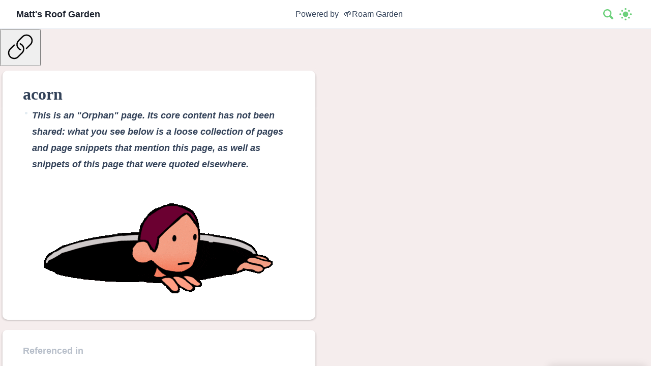

--- FILE ---
content_type: text/html; charset=utf-8
request_url: https://matt.roam.garden/acorn/
body_size: 93799
content:
<!DOCTYPE html><html lang="en" data-react-helmet="lang"><head><meta charset="utf-8"><meta http-equiv="x-ua-compatible" content="ie=edge"><meta name="viewport" content="width=device-width, initial-scale=1, shrink-to-fit=no"><style data-href="/styles.d6637db7ecd55dbf3507.css" id="gatsby-global-css">.popover{position:relative;max-width:30rem;box-shadow:0 10px 15px -3px var(--shadow),0 4px 6px -2px rgba(0,0,0,.05);padding:1rem;border:1px solid var(--separator);border-radius:.5rem;background-color:var(--note-bg);max-height:24rem;overflow-y:auto;overflow-x:hidden}.popover.no-max-width{max-width:90vw}.popover.with-markdown{font-size:.875rem}.popover h1{margin-bottom:.8rem;padding:0;font-size:1rem}.popover ul{padding-left:1rem}.popover h5{font-weight:700;margin-bottom:.8em}.popover.block-embed h5{margin-bottom:unset}.block-reference>.reference-content{display:inline}.block-embed{display:block}.popover.block-embed .reference-content{display:none}.tippy-box[data-animation=shift-away][data-state=hidden]{opacity:0}.tippy-box[data-animation=shift-away][data-state=hidden][data-placement^=top]{-webkit-transform:translateY(10px);transform:translateY(10px)}.tippy-box[data-animation=shift-away][data-state=hidden][data-placement^=bottom]{-webkit-transform:translateY(-10px);transform:translateY(-10px)}.tippy-box[data-animation=shift-away][data-state=hidden][data-placement^=left]{-webkit-transform:translateX(10px);transform:translateX(10px)}.tippy-box[data-animation=shift-away][data-state=hidden][data-placement^=right]{-webkit-transform:translateX(-10px);transform:translateX(-10px)}.block-embed,.block-reference{text-decoration:none;color:var(--text);padding-left:.2em;border-left:.15em solid var(--references-bg-80)}.block-embed:hover,.block-reference:hover{border-left-width:.2em;transition:border-left-width .1s linear;text-decoration:none}.internal-link:before{content:"\1F331"}.internal-link.block-embed:before,.internal-link.block-reference:before{content:""}.hashtag:before{content:"#"}.external-link:after{content:"\2197"}.block-body{flex-grow:1;min-width:0}.block-bullet{overflow:hidden;border-radius:50%;width:5px;height:5px;background-clip:content-box;border:4px solid transparent;background-color:var(--block-control-bullet);margin-top:.3em}.block-closed .block-bullet{border:4px solid var(--block-control-bullet-bg)}.block-bullet{box-sizing:content-box;cursor:pointer}.block-controlbar{box-sizing:border-box;cursor:pointer;flex-grow:2;transition:all .1s ease-in;margin-top:.7em;border-right:1px solid var(--block-control-bar);width:7px}.block-closed .block-controlbar,.block-controlbar:hover{border-right:3px solid var(--block-control-bar-active);width:8px}.block-has-no-children .block-controlbar{visibility:hidden}.block-has-no-children .block-bullet{cursor:default}.block{display:flex}.block-controls{display:flex;flex-direction:column;justify-content:center;padding-right:.3em}.block-content{margin-bottom:.2em}.block-failed-parsing{white-space:pre-wrap}.ReactCollapse--collapse{transition:height .35s}.reference{text-decoration:none}.reference:hover{color:var(--references-highlight)}.reference-header{color:var(--text);margin-bottom:.2em}.reference>div{padding-top:.5rem;padding-bottom:.5rem}.reference>div>p{margin:0;font-size:.875rem}.references-block{color:var(--references-text);padding:1rem;margin:1rem 0;border-radius:.5rem;background-color:var(--references-bg);transition:background-color .3s ease,color .3s ease}.references-block>div{margin-bottom:1rem}.references-block>hr{margin-left:auto;margin-right:auto;width:8rem}.references-block a{color:var(--references-text);transition:color .3s ease}.references-block>p:last-child{margin-bottom:0}.stacked-part-of-link{margin-bottom:1em}.note-container{background:var(--note-bg);transition:background .3s ease}.note-container:first-child{border-left:none}.note-container .note-content,.note-container .obstructed-note-label{transition:opacity 75ms linear}.note-container .obstructed-note-label{top:0;bottom:0;left:0;position:absolute;opacity:0;pointer-events:none;padding-top:36px;display:block}.obstructed-note-label .close-note-button{top:10px;position:absolute;left:50%;-webkit-transform:translateX(-55%);transform:translateX(-55%);margin-left:auto;margin-right:auto}.obstructed-label{display:block;color:var(--text);text-decoration:none;font-size:17px;line-height:40px;font-weight:500;-webkit-writing-mode:vertical-lr;-ms-writing-mode:tb-lr;writing-mode:vertical-lr;background-color:transparent;width:40px;overflow:hidden;transition:color .3s ease}.note-container.note-container-highlighted{background:var(--references-bg);transition:background .3s ease}.note-content img{max-width:100%}@media screen and (max-width:800px){.note-container{padding:16px;width:100%;overflow-y:auto}}@media screen and (min-width:801px){.note-container{transition:box-shadow .1s linear,opacity 75ms linear,-webkit-transform .2s cubic-bezier(.19,1,.22,1);transition:box-shadow .1s linear,opacity 75ms linear,transform .2s cubic-bezier(.19,1,.22,1);transition:box-shadow .1s linear,opacity 75ms linear,transform .2s cubic-bezier(.19,1,.22,1),-webkit-transform .2s cubic-bezier(.19,1,.22,1);flex-shrink:0;width:625px;max-width:625px;top:0;position:sticky;flex-grow:1;border-left:1px solid var(--separator);padding:0}.note-content{overflow-y:auto;height:100%;padding:32px}.note-container-overlay{box-shadow:0 0 15px 3px var(--shadow)}.note-container-obstructed .note-content{opacity:0}.note-container-obstructed .obstructed-note-label{opacity:1;pointer-events:all}}.dark-mode-toggle{cursor:pointer;-webkit-transform:scale(.6);transform:scale(.6)}.dark-mode-toggle input{display:none}.dark-mode-toggle input+div{border-radius:50%;width:36px;height:36px;position:relative;box-shadow:inset 16px -16px 0 0 #fff;-webkit-transform:scale(1) rotate(-2deg);transform:scale(1) rotate(-2deg);transition:box-shadow .5s ease 0s,-webkit-transform .4s ease .1s;transition:box-shadow .5s ease 0s,transform .4s ease .1s;transition:box-shadow .5s ease 0s,transform .4s ease .1s,-webkit-transform .4s ease .1s}.dark-mode-toggle input+div:before{content:"";width:inherit;height:inherit;border-radius:inherit;position:absolute;left:0;top:0;transition:background .3s ease}.dark-mode-toggle input+div:after{content:"";width:8px;height:8px;border-radius:50%;margin:-4px 0 0 -4px;position:absolute;top:50%;left:50%;box-shadow:0 -23px 0 var(--link),0 23px 0 var(--link),23px 0 0 var(--link),-23px 0 0 var(--link),15px 15px 0 var(--link),-15px 15px 0 var(--link),15px -15px 0 var(--link),-15px -15px 0 var(--link);-webkit-transform:scale(0);transform:scale(0);transition:all .3s ease}.dark-mode-toggle input:checked+div{box-shadow:inset 32px -32px 0 0 #fff;-webkit-transform:scale(.5) rotate(0deg);transform:scale(.5) rotate(0deg);transition:box-shadow .2s ease 0s,-webkit-transform .3s ease .1s;transition:transform .3s ease .1s,box-shadow .2s ease 0s;transition:transform .3s ease .1s,box-shadow .2s ease 0s,-webkit-transform .3s ease .1s}.dark-mode-toggle input:checked+:before{background:var(--link);transition:background .3s ease .1s}.dark-mode-toggle input:checked+:after{-webkit-transform:scale(1.5);transform:scale(1.5);transition:-webkit-transform .5s ease .15s;transition:transform .5s ease .15s;transition:transform .5s ease .15s,-webkit-transform .5s ease .15s}.graph-button{border:0;background:none;cursor:pointer}.graph-button svg g{stroke:var(--link)}.searchWrapper{position:relative;display:block}.inputWrapper{position:relative;color:var(--text)}.inputWrapper .searchIcon{position:absolute;fill:var(--link);left:2px;height:34px;padding:2px 2px 0;pointer-events:none}.inputWrapper input{color:var(--text);font-size:1rem;border:none;height:36px;padding-left:28px;background-color:var(--note-bg);transition:all .3s ease-in-out;width:28px}.inputWrapper input:focus{outline:none;width:100%}.results{-webkit-padding-start:0;padding-inline-start:0;position:absolute;display:block;top:100%;right:0;width:500px;max-height:50vh;background:var(--note-bg);box-shadow:-5px -5px 15px -3px var(--shadow),0 4px 6px -2px rgba(0,0,0,.05);overflow-y:auto;border-radius:8px}.results li{display:block;text-decoration:none;cursor:pointer;padding:16px 24px;border-bottom:1px solid var(--separator)}.results li:hover{background:var(--references-bg)}.results li .title{color:var(--text)}.results li .excerpt{color:var(--references-text)}@media screen and (max-width:600px){.results{right:-85px;width:calc(100vw - 40px)}}.lds-dual-ring:after{content:" ";left:calc(50% - 32px);position:relative;display:block;width:64px;height:64px;margin:8px;border-radius:50%;border-color:var(--separator);border-left:6px solid transparent;border-bottom:6px solid var(--separator);border-right:6px solid transparent;border-top:6px solid var(--separator);-webkit-animation:lds-dual-ring 1.2s ease-in-out infinite;animation:lds-dual-ring 1.2s ease-in-out infinite}@-webkit-keyframes lds-dual-ring{0%{-webkit-transform:rotate(0deg);transform:rotate(0deg)}to{-webkit-transform:rotate(1turn);transform:rotate(1turn)}}@keyframes lds-dual-ring{0%{-webkit-transform:rotate(0deg);transform:rotate(0deg)}to{-webkit-transform:rotate(1turn);transform:rotate(1turn)}}header{padding:10px 32px;width:100%;min-height:57px;z-index:5;background-color:var(--note-bg);border-bottom:1px solid var(--separator);display:flex;justify-content:space-between;align-items:center;flex-wrap:wrap;transition:background-color .3s ease;flex-shrink:0}header>a{font-weight:700;color:var(--text);text-decoration:none;transition:color .3s ease}header .powered-by{margin-left:1em;margin-right:1em}header .controls{display:flex}@media (max-width:800px){header{justify-content:space-around}}@font-face{font-family:KaTeX_AMS;font-style:normal;font-weight:400;src:url(/static/KaTeX_AMS-Regular-92297720a8aaa0d239940bf10509fa1f.woff2) format("woff2"),url(/static/KaTeX_AMS-Regular-7bc59ee9f9ad43040a2ff34a912bec13.woff) format("woff"),url(/static/KaTeX_AMS-Regular-3e94a45ca214f93c9774291237bb393e.ttf) format("truetype")}@font-face{font-family:KaTeX_Caligraphic;font-style:normal;font-weight:700;src:url([data-uri]) format("woff2"),url([data-uri]) format("woff"),url(/static/KaTeX_Caligraphic-Bold-4c37056017b7f742eeb8851510f4971a.ttf) format("truetype")}@font-face{font-family:KaTeX_Caligraphic;font-style:normal;font-weight:400;src:url([data-uri]) format("woff2"),url([data-uri]) format("woff"),url(/static/KaTeX_Caligraphic-Regular-096ac2cc25065eeca89ca560d0a51b1a.ttf) format("truetype")}@font-face{font-family:KaTeX_Fraktur;font-style:normal;font-weight:700;src:url(/static/KaTeX_Fraktur-Bold-5ec2d70532268860be506b06c8c82615.woff2) format("woff2"),url(/static/KaTeX_Fraktur-Bold-8518f4fec3f73b37b3693f3625bc146b.woff) format("woff"),url(/static/KaTeX_Fraktur-Bold-06e6c3f3900bf855fe69c6adbf2b59ac.ttf) format("truetype")}@font-face{font-family:KaTeX_Fraktur;font-style:normal;font-weight:400;src:url(/static/KaTeX_Fraktur-Regular-56d671ca5dc88ca20911bddc5a84c9fb.woff2) format("woff2"),url(/static/KaTeX_Fraktur-Regular-c5953fefe37f48064e17b75ff607fc0d.woff) format("woff"),url(/static/KaTeX_Fraktur-Regular-e78f1f025d28668ddcaa2791fc818436.ttf) format("truetype")}@font-face{font-family:KaTeX_Main;font-style:normal;font-weight:700;src:url(/static/KaTeX_Main-Bold-d94e53ed77ae219e76e90cf02e7d627d.woff2) format("woff2"),url(/static/KaTeX_Main-Bold-36af3e91a84645afe0e40be8046fba86.woff) format("woff"),url(/static/KaTeX_Main-Bold-5c6035670847d3c6f8af38393b04eee9.ttf) format("truetype")}@font-face{font-family:KaTeX_Main;font-style:italic;font-weight:700;src:url(/static/KaTeX_Main-BoldItalic-addf865739892218570c00053c6c02dc.woff2) format("woff2"),url(/static/KaTeX_Main-BoldItalic-ceb7b93007c7e338f635833a4259a14b.woff) format("woff"),url(/static/KaTeX_Main-BoldItalic-dde48012334937d446600e982f5d8522.ttf) format("truetype")}@font-face{font-family:KaTeX_Main;font-style:italic;font-weight:400;src:url(/static/KaTeX_Main-Italic-c24bf2da2b956b13ba8101dda48a2d77.woff2) format("woff2"),url(/static/KaTeX_Main-Italic-2bc9206b7e2d0c75941d4930b1990e49.woff) format("woff"),url(/static/KaTeX_Main-Italic-890a6b3ff7159ac41c71ccd2c4e76323.ttf) format("truetype")}@font-face{font-family:KaTeX_Main;font-style:normal;font-weight:400;src:url(/static/KaTeX_Main-Regular-46b1ffa6b7af252c4f89e7c8d757a39f.woff2) format("woff2"),url(/static/KaTeX_Main-Regular-16df5fa99e77eff4b91a4f3423b761d4.woff) format("woff"),url(/static/KaTeX_Main-Regular-d866ab9ba6d5654e524ec6bd5e1d5a14.ttf) format("truetype")}@font-face{font-family:KaTeX_Math;font-style:italic;font-weight:700;src:url(/static/KaTeX_Math-BoldItalic-bb40192b2e03ed2f0fa8ee17ff587fd3.woff2) format("woff2"),url(/static/KaTeX_Math-BoldItalic-a562e8c1abe0de60ffc1f77ed9412327.woff) format("woff"),url(/static/KaTeX_Math-BoldItalic-cbf872382693c0b1c71f5df380206d7a.ttf) format("truetype")}@font-face{font-family:KaTeX_Math;font-style:italic;font-weight:400;src:url(/static/KaTeX_Math-Italic-c359b8d5e269eaf907baa338587ca80e.woff2) format("woff2"),url(/static/KaTeX_Math-Italic-92281c86717a2642f166728a8973f3f9.woff) format("woff"),url(/static/KaTeX_Math-Italic-96c61839461dd0264a18a65a39212a62.ttf) format("truetype")}@font-face{font-family:"KaTeX_SansSerif";font-style:normal;font-weight:700;src:url(/static/KaTeX_SansSerif-Bold-95392fb82420439d0c3bb9f2d414f83c.woff2) format("woff2"),url(/static/KaTeX_SansSerif-Bold-26f259e4e6c41f013a51f790e3a7dd0c.woff) format("woff"),url(/static/KaTeX_SansSerif-Bold-cb7f745a9094fa659195d2d6f13711eb.ttf) format("truetype")}@font-face{font-family:"KaTeX_SansSerif";font-style:italic;font-weight:400;src:url(/static/KaTeX_SansSerif-Italic-7de8e4ae08eaaeb10a5112ce7f09ba80.woff2) format("woff2"),url(/static/KaTeX_SansSerif-Italic-a8f101e81769f08428b1e01d4b04c033.woff) format("woff"),url(/static/KaTeX_SansSerif-Italic-9c330d9e5674fd3e79c644e451240331.ttf) format("truetype")}@font-face{font-family:"KaTeX_SansSerif";font-style:normal;font-weight:400;src:url(/static/KaTeX_SansSerif-Regular-3ad86448e4a27c0e4a9b4e333aebeaa7.woff2) format("woff2"),url(/static/KaTeX_SansSerif-Regular-df1117b1c61ba086c7c286b4132350d3.woff) format("woff"),url(/static/KaTeX_SansSerif-Regular-63e176e62748655e2076a07a12cc9355.ttf) format("truetype")}@font-face{font-family:KaTeX_Script;font-style:normal;font-weight:400;src:url([data-uri]) format("woff2"),url(/static/KaTeX_Script-Regular-1e0cfc3296ecafedbd818c2dd8e42d44.woff) format("woff"),url(/static/KaTeX_Script-Regular-52316064070cd6860d779f6a1185633e.ttf) format("truetype")}@font-face{font-family:KaTeX_Size1;font-style:normal;font-weight:400;src:url([data-uri]) format("woff2"),url([data-uri]) format("woff"),url(/static/KaTeX_Size1-Regular-f8369ce8f0adc37a0654c8e989499e7c.ttf) format("truetype")}@font-face{font-family:KaTeX_Size2;font-style:normal;font-weight:400;src:url([data-uri]) format("woff2"),url([data-uri]) format("woff"),url(/static/KaTeX_Size2-Regular-90b50b453237cd955bbe7b979bb7345a.ttf) format("truetype")}@font-face{font-family:KaTeX_Size3;font-style:normal;font-weight:400;src:url([data-uri]) format("woff2"),url([data-uri]) format("woff"),url([data-uri]) format("truetype")}@font-face{font-family:KaTeX_Size4;font-style:normal;font-weight:400;src:url([data-uri]) format("woff2"),url([data-uri]) format("woff"),url(/static/KaTeX_Size4-Regular-70d01e490e97425d479807ea319ceed5.ttf) format("truetype")}@font-face{font-family:KaTeX_Typewriter;font-style:normal;font-weight:400;src:url(/static/KaTeX_Typewriter-Regular-099e00d5873cd2d4ef3ca5d23c23c313.woff2) format("woff2"),url(/static/KaTeX_Typewriter-Regular-2f78c7d76fe78153d0ca675b3923507d.woff) format("woff"),url(/static/KaTeX_Typewriter-Regular-2f0057192d241cb99d64bba848b0164a.ttf) format("truetype")}.katex{text-rendering:auto;font:normal 1.21em KaTeX_Main,Times New Roman,serif;line-height:1.2;text-indent:0}.katex *{-ms-high-contrast-adjust:none!important;border-color:currentColor}.katex .katex-version:after{content:"0.13.18"}.katex .katex-mathml{clip:rect(1px,1px,1px,1px);border:0;height:1px;overflow:hidden;padding:0;position:absolute;width:1px}.katex .katex-html>.newline{display:block}.katex .base{position:relative;white-space:nowrap;width:-webkit-min-content;width:min-content}.katex .base,.katex .strut{display:inline-block}.katex .textbf{font-weight:700}.katex .textit{font-style:italic}.katex .textrm{font-family:KaTeX_Main}.katex .textsf{font-family:KaTeX_SansSerif}.katex .texttt{font-family:KaTeX_Typewriter}.katex .mathnormal{font-family:KaTeX_Math;font-style:italic}.katex .mathit{font-family:KaTeX_Main;font-style:italic}.katex .mathrm{font-style:normal}.katex .mathbf{font-family:KaTeX_Main;font-weight:700}.katex .boldsymbol{font-family:KaTeX_Math;font-style:italic;font-weight:700}.katex .amsrm,.katex .mathbb,.katex .textbb{font-family:KaTeX_AMS}.katex .mathcal{font-family:KaTeX_Caligraphic}.katex .mathfrak,.katex .textfrak{font-family:KaTeX_Fraktur}.katex .mathtt{font-family:KaTeX_Typewriter}.katex .mathscr,.katex .textscr{font-family:KaTeX_Script}.katex .mathsf,.katex .textsf{font-family:KaTeX_SansSerif}.katex .mathboldsf,.katex .textboldsf{font-family:KaTeX_SansSerif;font-weight:700}.katex .mathitsf,.katex .textitsf{font-family:KaTeX_SansSerif;font-style:italic}.katex .mainrm{font-family:KaTeX_Main;font-style:normal}.katex .vlist-t{border-collapse:collapse;display:inline-table;table-layout:fixed}.katex .vlist-r{display:table-row}.katex .vlist{display:table-cell;position:relative;vertical-align:bottom}.katex .vlist>span{display:block;height:0;position:relative}.katex .vlist>span>span{display:inline-block}.katex .vlist>span>.pstrut{overflow:hidden;width:0}.katex .vlist-t2{margin-right:-2px}.katex .vlist-s{display:table-cell;font-size:1px;min-width:2px;vertical-align:bottom;width:2px}.katex .vbox{align-items:baseline;display:inline-flex;flex-direction:column}.katex .hbox{width:100%}.katex .hbox,.katex .thinbox{display:inline-flex;flex-direction:row}.katex .thinbox{max-width:0;width:0}.katex .msupsub{text-align:left}.katex .mfrac>span>span{text-align:center}.katex .mfrac .frac-line{border-bottom-style:solid;display:inline-block;width:100%}.katex .hdashline,.katex .hline,.katex .mfrac .frac-line,.katex .overline .overline-line,.katex .rule,.katex .underline .underline-line{min-height:1px}.katex .mspace{display:inline-block}.katex .clap,.katex .llap,.katex .rlap{position:relative;width:0}.katex .clap>.inner,.katex .llap>.inner,.katex .rlap>.inner{position:absolute}.katex .clap>.fix,.katex .llap>.fix,.katex .rlap>.fix{display:inline-block}.katex .llap>.inner{right:0}.katex .clap>.inner,.katex .rlap>.inner{left:0}.katex .clap>.inner>span{margin-left:-50%;margin-right:50%}.katex .rule{border:0 solid;display:inline-block;position:relative}.katex .hline,.katex .overline .overline-line,.katex .underline .underline-line{border-bottom-style:solid;display:inline-block;width:100%}.katex .hdashline{border-bottom-style:dashed;display:inline-block;width:100%}.katex .sqrt>.root{margin-left:.27777778em;margin-right:-.55555556em}.katex .fontsize-ensurer.reset-size1.size1,.katex .sizing.reset-size1.size1{font-size:1em}.katex .fontsize-ensurer.reset-size1.size2,.katex .sizing.reset-size1.size2{font-size:1.2em}.katex .fontsize-ensurer.reset-size1.size3,.katex .sizing.reset-size1.size3{font-size:1.4em}.katex .fontsize-ensurer.reset-size1.size4,.katex .sizing.reset-size1.size4{font-size:1.6em}.katex .fontsize-ensurer.reset-size1.size5,.katex .sizing.reset-size1.size5{font-size:1.8em}.katex .fontsize-ensurer.reset-size1.size6,.katex .sizing.reset-size1.size6{font-size:2em}.katex .fontsize-ensurer.reset-size1.size7,.katex .sizing.reset-size1.size7{font-size:2.4em}.katex .fontsize-ensurer.reset-size1.size8,.katex .sizing.reset-size1.size8{font-size:2.88em}.katex .fontsize-ensurer.reset-size1.size9,.katex .sizing.reset-size1.size9{font-size:3.456em}.katex .fontsize-ensurer.reset-size1.size10,.katex .sizing.reset-size1.size10{font-size:4.148em}.katex .fontsize-ensurer.reset-size1.size11,.katex .sizing.reset-size1.size11{font-size:4.976em}.katex .fontsize-ensurer.reset-size2.size1,.katex .sizing.reset-size2.size1{font-size:.83333333em}.katex .fontsize-ensurer.reset-size2.size2,.katex .sizing.reset-size2.size2{font-size:1em}.katex .fontsize-ensurer.reset-size2.size3,.katex .sizing.reset-size2.size3{font-size:1.16666667em}.katex .fontsize-ensurer.reset-size2.size4,.katex .sizing.reset-size2.size4{font-size:1.33333333em}.katex .fontsize-ensurer.reset-size2.size5,.katex .sizing.reset-size2.size5{font-size:1.5em}.katex .fontsize-ensurer.reset-size2.size6,.katex .sizing.reset-size2.size6{font-size:1.66666667em}.katex .fontsize-ensurer.reset-size2.size7,.katex .sizing.reset-size2.size7{font-size:2em}.katex .fontsize-ensurer.reset-size2.size8,.katex .sizing.reset-size2.size8{font-size:2.4em}.katex .fontsize-ensurer.reset-size2.size9,.katex .sizing.reset-size2.size9{font-size:2.88em}.katex .fontsize-ensurer.reset-size2.size10,.katex .sizing.reset-size2.size10{font-size:3.45666667em}.katex .fontsize-ensurer.reset-size2.size11,.katex .sizing.reset-size2.size11{font-size:4.14666667em}.katex .fontsize-ensurer.reset-size3.size1,.katex .sizing.reset-size3.size1{font-size:.71428571em}.katex .fontsize-ensurer.reset-size3.size2,.katex .sizing.reset-size3.size2{font-size:.85714286em}.katex .fontsize-ensurer.reset-size3.size3,.katex .sizing.reset-size3.size3{font-size:1em}.katex .fontsize-ensurer.reset-size3.size4,.katex .sizing.reset-size3.size4{font-size:1.14285714em}.katex .fontsize-ensurer.reset-size3.size5,.katex .sizing.reset-size3.size5{font-size:1.28571429em}.katex .fontsize-ensurer.reset-size3.size6,.katex .sizing.reset-size3.size6{font-size:1.42857143em}.katex .fontsize-ensurer.reset-size3.size7,.katex .sizing.reset-size3.size7{font-size:1.71428571em}.katex .fontsize-ensurer.reset-size3.size8,.katex .sizing.reset-size3.size8{font-size:2.05714286em}.katex .fontsize-ensurer.reset-size3.size9,.katex .sizing.reset-size3.size9{font-size:2.46857143em}.katex .fontsize-ensurer.reset-size3.size10,.katex .sizing.reset-size3.size10{font-size:2.96285714em}.katex .fontsize-ensurer.reset-size3.size11,.katex .sizing.reset-size3.size11{font-size:3.55428571em}.katex .fontsize-ensurer.reset-size4.size1,.katex .sizing.reset-size4.size1{font-size:.625em}.katex .fontsize-ensurer.reset-size4.size2,.katex .sizing.reset-size4.size2{font-size:.75em}.katex .fontsize-ensurer.reset-size4.size3,.katex .sizing.reset-size4.size3{font-size:.875em}.katex .fontsize-ensurer.reset-size4.size4,.katex .sizing.reset-size4.size4{font-size:1em}.katex .fontsize-ensurer.reset-size4.size5,.katex .sizing.reset-size4.size5{font-size:1.125em}.katex .fontsize-ensurer.reset-size4.size6,.katex .sizing.reset-size4.size6{font-size:1.25em}.katex .fontsize-ensurer.reset-size4.size7,.katex .sizing.reset-size4.size7{font-size:1.5em}.katex .fontsize-ensurer.reset-size4.size8,.katex .sizing.reset-size4.size8{font-size:1.8em}.katex .fontsize-ensurer.reset-size4.size9,.katex .sizing.reset-size4.size9{font-size:2.16em}.katex .fontsize-ensurer.reset-size4.size10,.katex .sizing.reset-size4.size10{font-size:2.5925em}.katex .fontsize-ensurer.reset-size4.size11,.katex .sizing.reset-size4.size11{font-size:3.11em}.katex .fontsize-ensurer.reset-size5.size1,.katex .sizing.reset-size5.size1{font-size:.55555556em}.katex .fontsize-ensurer.reset-size5.size2,.katex .sizing.reset-size5.size2{font-size:.66666667em}.katex .fontsize-ensurer.reset-size5.size3,.katex .sizing.reset-size5.size3{font-size:.77777778em}.katex .fontsize-ensurer.reset-size5.size4,.katex .sizing.reset-size5.size4{font-size:.88888889em}.katex .fontsize-ensurer.reset-size5.size5,.katex .sizing.reset-size5.size5{font-size:1em}.katex .fontsize-ensurer.reset-size5.size6,.katex .sizing.reset-size5.size6{font-size:1.11111111em}.katex .fontsize-ensurer.reset-size5.size7,.katex .sizing.reset-size5.size7{font-size:1.33333333em}.katex .fontsize-ensurer.reset-size5.size8,.katex .sizing.reset-size5.size8{font-size:1.6em}.katex .fontsize-ensurer.reset-size5.size9,.katex .sizing.reset-size5.size9{font-size:1.92em}.katex .fontsize-ensurer.reset-size5.size10,.katex .sizing.reset-size5.size10{font-size:2.30444444em}.katex .fontsize-ensurer.reset-size5.size11,.katex .sizing.reset-size5.size11{font-size:2.76444444em}.katex .fontsize-ensurer.reset-size6.size1,.katex .sizing.reset-size6.size1{font-size:.5em}.katex .fontsize-ensurer.reset-size6.size2,.katex .sizing.reset-size6.size2{font-size:.6em}.katex .fontsize-ensurer.reset-size6.size3,.katex .sizing.reset-size6.size3{font-size:.7em}.katex .fontsize-ensurer.reset-size6.size4,.katex .sizing.reset-size6.size4{font-size:.8em}.katex .fontsize-ensurer.reset-size6.size5,.katex .sizing.reset-size6.size5{font-size:.9em}.katex .fontsize-ensurer.reset-size6.size6,.katex .sizing.reset-size6.size6{font-size:1em}.katex .fontsize-ensurer.reset-size6.size7,.katex .sizing.reset-size6.size7{font-size:1.2em}.katex .fontsize-ensurer.reset-size6.size8,.katex .sizing.reset-size6.size8{font-size:1.44em}.katex .fontsize-ensurer.reset-size6.size9,.katex .sizing.reset-size6.size9{font-size:1.728em}.katex .fontsize-ensurer.reset-size6.size10,.katex .sizing.reset-size6.size10{font-size:2.074em}.katex .fontsize-ensurer.reset-size6.size11,.katex .sizing.reset-size6.size11{font-size:2.488em}.katex .fontsize-ensurer.reset-size7.size1,.katex .sizing.reset-size7.size1{font-size:.41666667em}.katex .fontsize-ensurer.reset-size7.size2,.katex .sizing.reset-size7.size2{font-size:.5em}.katex .fontsize-ensurer.reset-size7.size3,.katex .sizing.reset-size7.size3{font-size:.58333333em}.katex .fontsize-ensurer.reset-size7.size4,.katex .sizing.reset-size7.size4{font-size:.66666667em}.katex .fontsize-ensurer.reset-size7.size5,.katex .sizing.reset-size7.size5{font-size:.75em}.katex .fontsize-ensurer.reset-size7.size6,.katex .sizing.reset-size7.size6{font-size:.83333333em}.katex .fontsize-ensurer.reset-size7.size7,.katex .sizing.reset-size7.size7{font-size:1em}.katex .fontsize-ensurer.reset-size7.size8,.katex .sizing.reset-size7.size8{font-size:1.2em}.katex .fontsize-ensurer.reset-size7.size9,.katex .sizing.reset-size7.size9{font-size:1.44em}.katex .fontsize-ensurer.reset-size7.size10,.katex .sizing.reset-size7.size10{font-size:1.72833333em}.katex .fontsize-ensurer.reset-size7.size11,.katex .sizing.reset-size7.size11{font-size:2.07333333em}.katex .fontsize-ensurer.reset-size8.size1,.katex .sizing.reset-size8.size1{font-size:.34722222em}.katex .fontsize-ensurer.reset-size8.size2,.katex .sizing.reset-size8.size2{font-size:.41666667em}.katex .fontsize-ensurer.reset-size8.size3,.katex .sizing.reset-size8.size3{font-size:.48611111em}.katex .fontsize-ensurer.reset-size8.size4,.katex .sizing.reset-size8.size4{font-size:.55555556em}.katex .fontsize-ensurer.reset-size8.size5,.katex .sizing.reset-size8.size5{font-size:.625em}.katex .fontsize-ensurer.reset-size8.size6,.katex .sizing.reset-size8.size6{font-size:.69444444em}.katex .fontsize-ensurer.reset-size8.size7,.katex .sizing.reset-size8.size7{font-size:.83333333em}.katex .fontsize-ensurer.reset-size8.size8,.katex .sizing.reset-size8.size8{font-size:1em}.katex .fontsize-ensurer.reset-size8.size9,.katex .sizing.reset-size8.size9{font-size:1.2em}.katex .fontsize-ensurer.reset-size8.size10,.katex .sizing.reset-size8.size10{font-size:1.44027778em}.katex .fontsize-ensurer.reset-size8.size11,.katex .sizing.reset-size8.size11{font-size:1.72777778em}.katex .fontsize-ensurer.reset-size9.size1,.katex .sizing.reset-size9.size1{font-size:.28935185em}.katex .fontsize-ensurer.reset-size9.size2,.katex .sizing.reset-size9.size2{font-size:.34722222em}.katex .fontsize-ensurer.reset-size9.size3,.katex .sizing.reset-size9.size3{font-size:.40509259em}.katex .fontsize-ensurer.reset-size9.size4,.katex .sizing.reset-size9.size4{font-size:.46296296em}.katex .fontsize-ensurer.reset-size9.size5,.katex .sizing.reset-size9.size5{font-size:.52083333em}.katex .fontsize-ensurer.reset-size9.size6,.katex .sizing.reset-size9.size6{font-size:.5787037em}.katex .fontsize-ensurer.reset-size9.size7,.katex .sizing.reset-size9.size7{font-size:.69444444em}.katex .fontsize-ensurer.reset-size9.size8,.katex .sizing.reset-size9.size8{font-size:.83333333em}.katex .fontsize-ensurer.reset-size9.size9,.katex .sizing.reset-size9.size9{font-size:1em}.katex .fontsize-ensurer.reset-size9.size10,.katex .sizing.reset-size9.size10{font-size:1.20023148em}.katex .fontsize-ensurer.reset-size9.size11,.katex .sizing.reset-size9.size11{font-size:1.43981481em}.katex .fontsize-ensurer.reset-size10.size1,.katex .sizing.reset-size10.size1{font-size:.24108004em}.katex .fontsize-ensurer.reset-size10.size2,.katex .sizing.reset-size10.size2{font-size:.28929605em}.katex .fontsize-ensurer.reset-size10.size3,.katex .sizing.reset-size10.size3{font-size:.33751205em}.katex .fontsize-ensurer.reset-size10.size4,.katex .sizing.reset-size10.size4{font-size:.38572806em}.katex .fontsize-ensurer.reset-size10.size5,.katex .sizing.reset-size10.size5{font-size:.43394407em}.katex .fontsize-ensurer.reset-size10.size6,.katex .sizing.reset-size10.size6{font-size:.48216008em}.katex .fontsize-ensurer.reset-size10.size7,.katex .sizing.reset-size10.size7{font-size:.57859209em}.katex .fontsize-ensurer.reset-size10.size8,.katex .sizing.reset-size10.size8{font-size:.69431051em}.katex .fontsize-ensurer.reset-size10.size9,.katex .sizing.reset-size10.size9{font-size:.83317261em}.katex .fontsize-ensurer.reset-size10.size10,.katex .sizing.reset-size10.size10{font-size:1em}.katex .fontsize-ensurer.reset-size10.size11,.katex .sizing.reset-size10.size11{font-size:1.19961427em}.katex .fontsize-ensurer.reset-size11.size1,.katex .sizing.reset-size11.size1{font-size:.20096463em}.katex .fontsize-ensurer.reset-size11.size2,.katex .sizing.reset-size11.size2{font-size:.24115756em}.katex .fontsize-ensurer.reset-size11.size3,.katex .sizing.reset-size11.size3{font-size:.28135048em}.katex .fontsize-ensurer.reset-size11.size4,.katex .sizing.reset-size11.size4{font-size:.32154341em}.katex .fontsize-ensurer.reset-size11.size5,.katex .sizing.reset-size11.size5{font-size:.36173633em}.katex .fontsize-ensurer.reset-size11.size6,.katex .sizing.reset-size11.size6{font-size:.40192926em}.katex .fontsize-ensurer.reset-size11.size7,.katex .sizing.reset-size11.size7{font-size:.48231511em}.katex .fontsize-ensurer.reset-size11.size8,.katex .sizing.reset-size11.size8{font-size:.57877814em}.katex .fontsize-ensurer.reset-size11.size9,.katex .sizing.reset-size11.size9{font-size:.69453376em}.katex .fontsize-ensurer.reset-size11.size10,.katex .sizing.reset-size11.size10{font-size:.83360129em}.katex .fontsize-ensurer.reset-size11.size11,.katex .sizing.reset-size11.size11{font-size:1em}.katex .delimsizing.size1{font-family:KaTeX_Size1}.katex .delimsizing.size2{font-family:KaTeX_Size2}.katex .delimsizing.size3{font-family:KaTeX_Size3}.katex .delimsizing.size4{font-family:KaTeX_Size4}.katex .delimsizing.mult .delim-size1>span{font-family:KaTeX_Size1}.katex .delimsizing.mult .delim-size4>span{font-family:KaTeX_Size4}.katex .nulldelimiter{display:inline-block;width:.12em}.katex .delimcenter,.katex .op-symbol{position:relative}.katex .op-symbol.small-op{font-family:KaTeX_Size1}.katex .op-symbol.large-op{font-family:KaTeX_Size2}.katex .accent>.vlist-t,.katex .op-limits>.vlist-t{text-align:center}.katex .accent .accent-body{position:relative}.katex .accent .accent-body:not(.accent-full){width:0}.katex .overlay{display:block}.katex .mtable .vertical-separator{display:inline-block;min-width:1px}.katex .mtable .arraycolsep{display:inline-block}.katex .mtable .col-align-c>.vlist-t{text-align:center}.katex .mtable .col-align-l>.vlist-t{text-align:left}.katex .mtable .col-align-r>.vlist-t{text-align:right}.katex .svg-align{text-align:left}.katex svg{fill:currentColor;stroke:currentColor;fill-rule:nonzero;fill-opacity:1;stroke-width:1;stroke-linecap:butt;stroke-linejoin:miter;stroke-miterlimit:4;stroke-dasharray:none;stroke-dashoffset:0;stroke-opacity:1;display:block;height:inherit;position:absolute;width:100%}.katex svg path{stroke:none}.katex img{border-style:none;max-height:none;max-width:none;min-height:0;min-width:0}.katex .stretchy{display:block;overflow:hidden;position:relative;width:100%}.katex .stretchy:after,.katex .stretchy:before{content:""}.katex .hide-tail{overflow:hidden;position:relative;width:100%}.katex .halfarrow-left{left:0;overflow:hidden;position:absolute;width:50.2%}.katex .halfarrow-right{overflow:hidden;position:absolute;right:0;width:50.2%}.katex .brace-left{left:0;overflow:hidden;position:absolute;width:25.1%}.katex .brace-center{left:25%;overflow:hidden;position:absolute;width:50%}.katex .brace-right{overflow:hidden;position:absolute;right:0;width:25.1%}.katex .x-arrow-pad{padding:0 .5em}.katex .cd-arrow-pad{padding:0 .55556em 0 .27778em}.katex .mover,.katex .munder,.katex .x-arrow{text-align:center}.katex .boxpad{padding:0 .3em}.katex .fbox,.katex .fcolorbox{border:.04em solid;box-sizing:border-box}.katex .cancel-pad{padding:0 .2em}.katex .cancel-lap{margin-left:-.2em;margin-right:-.2em}.katex .sout{border-bottom-style:solid;border-bottom-width:.08em}.katex .angl{border-right:.049em solid;border-top:.049em solid;box-sizing:border-box;margin-right:.03889em}.katex .anglpad{padding:0 .03889em}.katex .eqn-num:before{content:"(" counter(katexEqnNo) ")";counter-increment:katexEqnNo}.katex .mml-eqn-num:before{content:"(" counter(mmlEqnNo) ")";counter-increment:mmlEqnNo}.katex .mtr-glue{width:50%}.katex .cd-vert-arrow{display:inline-block;position:relative}.katex .cd-label-left{display:inline-block;position:absolute;right:calc(50% + .3em);text-align:left}.katex .cd-label-right{display:inline-block;left:calc(50% + .3em);position:absolute;text-align:right}.katex-display{display:block;margin:1em 0;text-align:center}.katex-display>.katex{display:block;text-align:center;white-space:nowrap}.katex-display>.katex>.katex-html{display:block;position:relative}.katex-display>.katex>.katex-html>.tag{position:absolute;right:0}.katex-display.leqno>.katex>.katex-html>.tag{left:0;right:auto}.katex-display.fleqn>.katex{padding-left:2em;text-align:left}body{counter-reset:katexEqnNo mmlEqnNo}html{font-family:system-ui,-apple-system,BlinkMacSystemFont,Segoe UI,Roboto,Helvetica Neue,Arial,Noto Sans,sans-serif,Apple Color Emoji,Segoe UI Emoji,Segoe UI Symbol,Noto Color Emoji;line-height:1.5}body.light-mode{--main-bg:#fafafc;--note-bg:#fff;--text:#1a202c;--separator:#e2e8f0;--shadow:rgba(0,0,0,0.1);--link:#3182ce;--block-control-bullet:#e3ecf2;--block-control-bullet-bg:#bfccd6;--block-control-bar:#bfccd6;--block-control-bar-active:#5c7080;--references-bg:#ebf4ff;--references-bg-80:rgba(235,244,255,0.8);--references-bg-0:rgba(235,244,255,0);--references-text:#718096;--references-highlight:#4a5568}body.dark-mode{--main-bg:#000;--note-bg:#0a0d11;--text:#fafafc;--separator:#252525;--shadow:hsla(0,0%,100%,0.1);--link:#3da1ff;--block-control-bullet:var(--references-bg);--block-control-bullet-bg:rgba(92,112,128,0.5);--block-control-bar:var(--references-bg-80);--block-control-bar-active:rgba(92,112,128,0.7);--references-bg:#17181a;--references-bg-80:rgba(23,24,26,0.8);--references-bg-0:rgba(23,24,26,0);--references-text:#8c9fbb;--references-highlight:#b3cbf0}body{background-color:var(--main-bg);color:var(--text);margin:0;padding:0;height:100vh;transition:background-color .3s ease,color .3s ease}h1,h2,h3,h4,h5,h6{font-size:inherit;font-weight:inherit}blockquote,dd,dl,figure,h1,h2,h3,h4,h5,h6,ol,p,pre,ul{margin:0}ol,ul{padding-left:1.2em}*,:after,:before{box-sizing:border-box}h1,h2,h3{font-weight:700}hr{border:solid var(--separator);border-width:1px 0 0;margin-top:.75rem;margin-bottom:1rem}a{color:var(--link);transition:color .3s ease}a:hover{text-decoration:underline}h1{font-size:1.875rem}h2{font-size:1.4rem;margin-bottom:.3em}.note-content>h1{margin-bottom:1rem}.layout{height:100vh;display:flex;flex-direction:column}.note-columns-scrolling-container{display:flex;overflow-x:auto;overflow-y:hidden;flex-grow:1;scrollbar-width:none;scrollbar-color:var(--shadow) var(--note-bg)}.note-content{scrollbar-width:thin}.note-columns-container{display:flex;flex-grow:1;transition:width .1s cubic-bezier(.19,1,.22,1)}@media screen and (max-width:800px){.note-columns-container{width:unset!important;min-width:0}}blockquote{padding-left:.2em;border-left:.15em solid;background-color:var(--references-bg-80);border-top-right-radius:.5rem;border-bottom-right-radius:.5rem}body.light-mode{--background-color:#f5eded;--page-background:#fff;--text-color:#334259}body.dark-mode,body.light-mode{--color-alpha:#50a8d8;--color-embed:255,152,0;--color-link:73,197,91}body.dark-mode{--background-color:#222;--page-background:#000;--text-color:#fff}::-webkit-scrollbar{width:0;height:0;background:transparent;overflow:auto;-ms-overflow-style:none;scrollbar-width:none}.note-content{scrollbar-width:none!important;-ms-overflow-style:-ms-autohiding-scrollbar;padding:5px}.inputWrapper .searchIcon{fill:rgba(var(--color-link),.8)!important}.dark-mode-toggle input:checked+:before{background:rgba(var(--color-link),.8)}.dark-mode-toggle input+div:after{box-shadow:0 -23px 0 rgba(var(--color-link),.8),0 23px 0 rgba(var(--color-link),.8),23px 0 0 rgba(var(--color-link),.8),-23px 0 0 rgba(var(--color-link),.8),15px 15px 0 rgba(var(--color-link),.8),-15px 15px 0 rgba(var(--color-link),.8),15px -15px 0 rgba(var(--color-link),.8),-15px -15px 0 rgba(var(--color-link),.8)}header .powered-by a{color:transparent;text-shadow:0 0 0 var(--text-color)!important}header .powered-by a:after{content:""}.powered-by{font-size:16px}.hwOnmN{position:absolute;top:2em;left:.8em;display:flex;z-index:999;flex-direction:column-reverse}.lafbzY{width:24px}.note-container-obstructed .hwOnmN{display:none}.note-container.note-container-overlay.note-container-obstructed{border-left:1px solid #d5c9c9}.note-container-obstructed,.note-container-obstructed .obstructed-label,.note-container.note-container-overlay.note-container-obstructed{background:var(--background-color)!important}.note-container,.note-content{background:transparent}.note-content{-webkit-backdrop-filter:blur(2px);backdrop-filter:blur(2px)}.note-container-overlay{box-shadow:none}.note-content>*{background:var(--page-background);margin-top:0;margin-bottom:0;box-shadow:2px 2px 3px rgba(0,0,0,.1),-2px 2px 3px rgba(0,0,0,.1);padding-right:40px;padding-left:40px}.note-container{border-left:none}.note-container-highlighted{background:rgba(var(--color-embed),.1)!important}.note-content>ul>*{list-style:none}.note-content>h1{font-family:Domine Medium,serif!important}body,html{padding:0;margin:0;background:var(--background-color);font-family:Questrial,sans-serif;width:100%;height:100%;font-size:1.07em;line-height:1.8em;color:var(--text-color)}li,p{line-height:24px;-webkit-letter-spacing:-.024%;-moz-letter-spacing:-.024%;-ms-letter-spacing:-.024%;letter-spacing:-.024%}hr{background:var(--separator)!important;border:none;height:1px;border-top:5px solid var(--page-background)!important;border-bottom:5px solid var(--page-background)!important}li{-ms-word-break:break-all;word-break:break-all;word-break:break-word;-webkit-hyphens:auto;-ms-hyphens:auto;hyphens:auto;word-wrap:break-word;white-space:pre-wrap}li h1{font-size:1.8em}li h2{font-size:1.4em}li h3{font-size:1.2em}.note-content>:first-child{border-top-left-radius:10px;border-top-right-radius:10px;margin-top:0;margin-bottom:0;padding-top:30px;padding-bottom:10px}.note-content>div:nth-last-child(2){border-bottom-left-radius:10px;border-bottom-right-radius:10px;padding-bottom:30px}#[base64]{padding-bottom:15px;font-style:italic;font-size:1em}::marker~#[base64]{content:"#"}#[base64]:after{content:"";clear:both;height:240px;width:480px;display:block;background-size:100%;background-image:url(https://media.giphy.com/media/jtEjpGZtqkXb5iswlw/giphy.gif)}#this-page-does-not-exist-or-you-dont-have-access-to-it-:after{content:"";clear:both;height:374px;width:480px;display:block;background-size:100%;background-image:url(https://media.giphy.com/media/w3YqkEzfYli36/giphy.gif)}#this-page-does-not-exist-or-you-dont-have-access-to-it-{border-bottom-left-radius:10px;border-bottom-right-radius:10px}@media only screen and (max-width:600px){#[base64]:after{content:"";clear:both;height:160px;width:300px;display:block;background-size:100%;background-image:url(https://media.giphy.com/media/jtEjpGZtqkXb5iswlw/giphy.gif)}#this-page-does-not-exist-or-you-dont-have-access-to-it-:after{content:"";clear:both;height:204px;width:300px;display:block;background-size:100%;background-image:url(https://media.giphy.com/media/w3YqkEzfYli36/giphy.gif)}}.references-block{background-color:var(--page-background);padding:10px;margin-top:20px}.references-block h3{opacity:.5;margin:0;padding:15px 10px}.references-block>div>div{overflow-wrap:break-word;word-wrap:break-word;-ms-word-break:break-all;word-break:break-all;word-break:break-word;-ms-hyphens:auto;-webkit-hyphens:auto;hyphens:auto;width:50%;max-width:calc(49% - 10px);display:inline-block;color:var(--text-color);vertical-align:top;padding:0 10px;border-radius:10px;transition:all .15s ease-out;box-sizing:border-box}.references-block>div>div:hover{background:rgba(55,157,74,.1);opacity:1}.references-block .reference{font-size:12px;line-height:16px;color:var(--text-color)}.references-block .reference li{font-size:12px;line-height:16px;opacity:.5}.references-block{padding-left:30px!important}.reference h1,.reference h2,.reference h3{font-size:1rem}@media only screen and (max-width:800px){.hwOnmN{position:absolute;top:2.8em!important;left:1.6em;display:flex;z-index:999;flex-direction:column-reverse}.note-container-obstructed .hwOnmN{display:inherit}.references-block{padding-left:10px!important}header>a[aria-current^=page]{text-align:center;width:100%}header{padding:0}}.block-reference{background:linear-gradient(90deg,#ff9800 0,#ff9800 3px,transparent 0);background-repeat:repeat-x;background-size:100%;color:var(--text-color);padding-left:10px;text-decoration:none;border-left:none}.block-reference:hover{background:rgba(var(--color-embed),.5);border-radius:4px;width:2px;margin-right:8px;opacity:1;text-decoration:none}body.light-mode .block-reference:hover{color:grey}body.dark-mode .block-reference:hover{color:var(--text-color)}.reference-content>:first-child{display:inline}a{text-decoration:none;cursor:pointer}a.hashtag{color:rgba(var(--text-color),.5);background-color:transparent;padding:1px 6px;border-radius:1px;white-space:nowrap;border-bottom:2px solid rgba(var(--color-link),.3)}body.dark-mode a.hashtag{color:#a7ffb4}a.hashtag:hover{text-decoration:none;border-bottom:2px solid rgba(var(--color-link),1)}a.hashtag:before{color:rgba(var(--color-link),.5)}.stacked-part-of-link a,a.internal-link:not(.hashtag){padding:1px 6px;text-decoration:none;position:relative;color:rgb(var(--color-link),1)}.stacked-part-of-link a:before,a.internal-link:not(.hashtag):before{content:"";height:3px;position:absolute;bottom:0;left:0;width:0;background:rgb(var(--color-link),1);transition:.2s}.stacked-part-of-link a:hover:before,a.internal-link:not(.hashtag):hover:before{width:100%}.stacked-part-of-link a:after,a.internal-link.internal-alias:after,li>a.internal-link:not(.hashtag):after,p>a.internal-link:not(.hashtag):after{content:" \B0"}.stacked-part-of-link a:hover,a.internal-link:not(.hashtag):hover{opacity:1!important}a.external-link,a[href^=http]{color:#9364eb;transition:.4s;padding:1px 6px;border-radius:4px}a.external-link:hover,a[href^=http]:hover{color:#fff;background:#9364eb}a.external-link:after,a[href^=http]:after{content:" \2197";font-size:14px;vertical-align:middle}code{font-size:13px;padding:1px 10px;border-radius:4px;display:inline-block;border:1px solid #bbb}body.light-mode code{background:#eee}body.dark-mode code{background:#111}pre{white-space:pre-wrap;word-wrap:break-word}img{width:100%}img[alt^=cover],img[alt^=poster]{width:150px}mark.roam-highlight{background-color:rgba(var(--color-embed),.8)}body.dark-mode .tippy-content{border:1px solid var(--text-color);border-radius:4px}.popover{color:var(--text-color);box-shadow:0 3px 20px 4px rgb(154 161 177/15%),0 3px 40px 4px rgb(36 40 47/25%);background-color:var(--page-background);border-radius:4px;line-height:1.4}.popover h1{font-size:1em}.popover .reference-content{line-height:1.4em;padding:.2em}.popover .more-content-blind,button.graph-button{display:none}a[title="hashtag_.float-right"]+a{float:right}a[title="hashtag_.float-right"]{display:none}a[title=hashtag_tweet]{background:transparent;color:#81d5ed!important;padding:3px 7px;line-height:2em;font-weight:700!important;border-radius:4px}a[title=hashtag_video]{background:#9769ff!important}a[title=hashtag_quote],a[title=hashtag_quotes],a[title=hashtag_video]{color:#fff!important;padding:3px 7px;font-weight:500;border-radius:4px;line-height:2em}a[title=hashtag_quote],a[title=hashtag_quotes]{background:#233ed9!important}a[title=hashtag_favorite]{background:transparent!important;color:#f44336!important;border-bottom:2px solid rgba(244,67,54,.3)}a[title=hashtag_favorite]:hover{border-bottom:2px solid #f44336}a[title=hashtag_favorite]:before{background:transparent!important;content:"\2605   ";color:#f44336!important}a[title=hashtag_exercise]{background:#4fc460!important;color:#fff!important;padding:3px 7px;font-weight:700;border-radius:4px;line-height:2em}a[title=hashtag_exercise]:before{content:"\26AF   ";background:#4fc460;color:#fff}a[title=hashtag_religion]{background:transparent!important;color:#ff5047!important}a[title=hashtag_newsletter],a[title=hashtag_religion]{padding:3px 7px;line-height:2em;font-weight:700;border-radius:4px}a[title=hashtag_newsletter]{background:#fc766f!important;color:#fff!important}a[title="hashtag_Quick Capture"]{background:transparent!important;color:#4fc460!important}a[title="hashtag_Quick Capture"]:before{content:"\1F58B   ";color:transparent;text-shadow:0 0 0 #4fc460}a[title="hashtag_idea bank"]{background-color:transparent!important;color:#fcb815!important;padding:3px 4px;font-weight:700;line-height:1.4em}a[title="hashtag_idea bank"]:before{content:"\2726   "}a[title="hashtag_campaign 1"]:before{content:"\2691   "}a[title=hashtag_recipes]{color:#ff5722!important;background-color:transparent!important;padding:3px 4px;font-weight:500;line-height:1.4em}a[title=hashtag_recipes]:before{content:"\1F336   ";color:transparent;text-shadow:0 0 0 #ff5722!important}a[title=hashtag_personal]{background-color:#616161!important;color:#f5f5f5!important;padding:3px 7px;font-weight:500;border-radius:4px;line-height:2em}a[title=hashtag_not_populated]{background-color:transparent!important;color:#616161!important}a[title=hashtag_awe]{color:rgb(var(--color-primary))!important;background-color:transparent!important;padding:3px 4px;font-weight:700;line-height:1.4em}a[title=hashtag_conversations]:before{content:"\1F4AC   ";color:transparent;text-shadow:0 0 0 var(--color-primary-contrast)!important}a[title=hashtag_seedlings],span[data-link-title^=seedlings] .rm-page-ref{color:#0dc670!important;background-color:transparent!important;padding:3px;font-weight:600;line-height:1.4em}a[title=hashtag_seedlings]:before{content:"\1F331"}a[title=hashtag_budding],span[data-link-title^=budding] .rm-page-ref{color:#0b9351!important;background-color:transparent!important;padding:3px;font-weight:600;line-height:1.4em}a[title=hashtag_budding]:before{content:"\1F33F";padding-right:5px}a[title=hashtag_evergreen],span[data-link-title^=evergreen] .rm-page-ref{background:#0dc670!important;color:#fff!important;line-height:2em;font-weight:500;padding:3px 8px 3px 3px}a[title=hashtag_evergreen]:before{content:"\1F332   ";text-shadow:0 0 3px #fff;position:relative;padding-right:5px}a[title=hashtag_acorn]{color:#b37607!important;background-color:transparent!important;padding:3px;font-weight:600;line-height:1.4em}.overlay{z-index:98;position:fixed;top:0;right:0;bottom:0;left:0;display:flex;align-items:center;justify-content:center;height:100%;width:100%;background-color:var(--shadow);-webkit-backdrop-filter:blur(4px);backdrop-filter:blur(4px)}.modal{z-index:99;position:fixed;border-radius:8px;background-color:var(--main-bg);box-shadow:-5px -5px 15px -3px var(--shadow),0 4px 6px -2px rgba(0,0,0,.05)}.modal-close,.modal-scale{position:absolute;top:0;right:0;padding:5px;border:0;background:none;color:var(--text);cursor:pointer}.modal-close svg,.modal-scale svg{width:20px;height:20px}.modal-close path,.modal-scale path{fill:currentColor}.modal-scale{right:30px}.modal-minimized .modal-close svg,.modal-minimized .modal-scale svg{width:15px;height:15px}.modal-minimized .modal-scale{right:25px}.modal-body{height:100%;width:100%}.modal-body .node,.modal-body .text{cursor:pointer}</style><meta name="generator" content="Gatsby 2.32.13"><style data-styled="active" data-styled-version="5.3.1"></style><link rel="icon" href="/favicon-32x32.png?v=734cfcb886697cc3b6295866b56b9637" type="image/png"><link rel="manifest" href="/manifest.webmanifest" crossorigin="anonymous"><link rel="apple-touch-icon" sizes="48x48" href="/icons/icon-48x48.png?v=734cfcb886697cc3b6295866b56b9637"><link rel="apple-touch-icon" sizes="72x72" href="/icons/icon-72x72.png?v=734cfcb886697cc3b6295866b56b9637"><link rel="apple-touch-icon" sizes="96x96" href="/icons/icon-96x96.png?v=734cfcb886697cc3b6295866b56b9637"><link rel="apple-touch-icon" sizes="144x144" href="/icons/icon-144x144.png?v=734cfcb886697cc3b6295866b56b9637"><link rel="apple-touch-icon" sizes="192x192" href="/icons/icon-192x192.png?v=734cfcb886697cc3b6295866b56b9637"><link rel="apple-touch-icon" sizes="256x256" href="/icons/icon-256x256.png?v=734cfcb886697cc3b6295866b56b9637"><link rel="apple-touch-icon" sizes="384x384" href="/icons/icon-384x384.png?v=734cfcb886697cc3b6295866b56b9637"><link rel="apple-touch-icon" sizes="512x512" href="/icons/icon-512x512.png?v=734cfcb886697cc3b6295866b56b9637"><link as="script" rel="preload" href="/webpack-runtime-97b705fa05073fda6352.js"><link as="script" rel="preload" href="/framework-dbb498007a7447f28d8e.js"><link as="script" rel="preload" href="/app-a3b8f0c9c78f54352052.js"><link as="script" rel="preload" href="/styles-407fe62976dc5310c43e.js"><link as="script" rel="preload" href="/commons-126348334ac01d070336.js"><link as="script" rel="preload" href="/component---node-modules-stvad-gatsby-theme-garden-src-templates-roam-page-js-5ccd6ab489a06f7e9c4a.js"><link as="fetch" rel="preload" href="/page-data/acorn/page-data.json" crossorigin="anonymous"><link as="fetch" rel="preload" href="/page-data/sq/d/2131059104.json" crossorigin="anonymous"><link as="fetch" rel="preload" href="/page-data/sq/d/2221750479.json" crossorigin="anonymous"><link as="fetch" rel="preload" href="/page-data/sq/d/2468095761.json" crossorigin="anonymous"><link as="fetch" rel="preload" href="/page-data/app-data.json" crossorigin="anonymous"><title>acorn</title><meta name="description" content="Matt's Roof Garden" data-react-helmet="true"><meta property="og:title" content="acorn" data-react-helmet="true"><meta property="og:description" content="Matt's Roof Garden" data-react-helmet="true"><meta property="og:type" content="website" data-react-helmet="true"><meta name="twitter:card" content="summary" data-react-helmet="true"><meta name="twitter:creator" content="" data-react-helmet="true"><meta name="twitter:title" content="acorn" data-react-helmet="true"><meta name="twitter:description" content="Matt's Roof Garden" data-react-helmet="true"><link rel="prefetch" href="/page-data/index/page-data.json" crossorigin="anonymous" as="fetch"><link rel="prefetch" href="/page-data/hygge/page-data.json" crossorigin="anonymous" as="fetch"><link rel="prefetch" href="/page-data/Jealousy-doesn't-exist/page-data.json" crossorigin="anonymous" as="fetch"><link rel="prefetch" href="/page-data/Acceptance-and-Engagement/page-data.json" crossorigin="anonymous" as="fetch"><link rel="prefetch" href="/page-data/Knowledge-as-a-Signpost-for-Directed-Thought/page-data.json" crossorigin="anonymous" as="fetch"><link rel="prefetch" href="/component---node-modules-stvad-gatsby-theme-garden-src-templates-roam-page-js-5ccd6ab489a06f7e9c4a.js"><link rel="prefetch" href="/component---node-modules-stvad-gatsby-theme-garden-src-templates-roam-page-js-5ccd6ab489a06f7e9c4a.js"><link rel="prefetch" href="/component---node-modules-stvad-gatsby-theme-garden-src-templates-roam-page-js-5ccd6ab489a06f7e9c4a.js"><link rel="prefetch" href="/component---node-modules-stvad-gatsby-theme-garden-src-templates-roam-page-js-5ccd6ab489a06f7e9c4a.js"><link rel="prefetch" href="/component---node-modules-stvad-gatsby-theme-garden-src-templates-roam-page-js-5ccd6ab489a06f7e9c4a.js"></head><body class="light-mode"><div id="___gatsby"><div style="outline:none" tabindex="-1" id="gatsby-focus-wrapper"><div class="layout"><header><a href="/"><h3>Matt's Roof Garden</h3></a><span class="powered-by">Powered by <a href="https://roam.garden">🌱Roam Garden</a></span><div class="controls"><div class="searchWrapper" role="combobox" aria-expanded="false" aria-haspopup="listbox" aria-labelledby="downshift-5918-label"><div class="inputWrapper"><svg class="searchIcon" xmlns="http://www.w3.org/2000/svg" width="24" height="24" viewBox="0 0 24 24"><path d="M23.111 20.058l-4.977-4.977c.965-1.52 1.523-3.322 1.523-5.251 0-5.42-4.409-9.83-9.829-9.83-5.42 0-9.828 4.41-9.828 9.83s4.408 9.83 9.829 9.83c1.834 0 3.552-.505 5.022-1.383l5.021 5.021c2.144 2.141 5.384-1.096 3.239-3.24zm-20.064-10.228c0-3.739 3.043-6.782 6.782-6.782s6.782 3.042 6.782 6.782-3.043 6.782-6.782 6.782-6.782-3.043-6.782-6.782z"></path></svg><input type="text" aria-autocomplete="list" aria-labelledby="downshift-5918-label" autocomplete="off" value="" id="downshift-5918-input" placeholder="Search..."></div></div><button title="Show Graph visualisation" aria-label="Show Graph visualisation" class="graph-button"><svg xmlns="http://www.w3.org/2000/svg" viewBox="0 0 20 20" width="20" height="20"><g fill="none" stroke-width="2"><circle cx="11.733" cy="3.181" r="1.902"></circle><circle cx="16.864" cy="10.861" r="1.902"></circle><circle cx="7.47" cy="16.822" r="1.902"></circle><circle cx="3.046" cy="6.275" r="1.902"></circle><circle cx="9.372" cy="10.861" r="1.902"></circle><line x1="11.635" x2="14.655" y1="10.861" y2="10.861"></line><line x1="10" x2="10.895" y1="8.959" y2="5.573"></line><line x1="7.47" x2="4.5" y1="9.68" y2="7.5"></line><line x1="8.25" x2="8.809" y1="14.92" y2="13.088"></line></g></svg></button><label class="dark-mode-toggle" aria-label="Activate dark mode" title="Activate dark mode"><input type="checkbox" checked=""><div></div></label></div></header><div class="note-columns-scrolling-container"><div class="note-columns-container" style="width:1250px"><div class="note-wrapper__Div-sc-147g2ms-1 note-wrapper___StyledDiv-sc-147g2ms-3 dRQeVM bzTMof note-container   "><div class="note-wrapper__Div-sc-147g2ms-1 note-wrapper___StyledDiv2-sc-147g2ms-2 dRQeVM ilGSxA"><button class="note-wrapper__Button-sc-147g2ms-4 note-wrapper___StyledButton-sc-147g2ms-5 eUtwPe gVWlpk"><img src="[data-uri]" class="note-wrapper__SvgButton-sc-147g2ms-0 bGxCtG copy-note-link-button"></button></div><div class="note-content"><h1 id="acorn">acorn</h1><div class="block__Div-sc-vu75q0-0 block___StyledDiv-sc-vu75q0-2 gIVLKn block" id="orphan-55"><div class="block-controls block-has-no-children"><div class="block-bullet"></div><div class="block-controlbar"></div></div><div class="block__Div-sc-vu75q0-0 block___StyledDiv2-sc-vu75q0-1 gIVLKn block-body"><div class="block__Div-sc-vu75q0-0 gIVLKn block___StyledBlockContent-sc-vu75q0-3 block-content"><h2 id="[base64]">This is an "Orphan" page. Its core content has not been shared: what you see below is a loose collection of pages and page snippets that mention this page, as well as snippets of this page that were quoted elsewhere.</h2></div></div></div><div class="references-block"><h3>Referenced in</h3><div><div><a class="reference" href="/Jealousy-doesn't-exist"><div><h5 class="reference-header">Jealousy doesn't exist</h5><div class="block__Div-sc-vu75q0-0 block___StyledDiv-sc-vu75q0-2 gIVLKn dtWfPw block" id="R0EMsXS2I"><div class="block__Div-sc-vu75q0-0 block___StyledDiv2-sc-vu75q0-1 gIVLKn lnSGLN block-body"><div class="block__Div-sc-vu75q0-0 gIVLKn block___StyledBlockContent-sc-vu75q0-3 bMDuPm block-content"><p>Status:: <a aria-current="page" title="hashtag_acorn" class="hashtag internal-link" href="/acorn" aria-expanded="false">acorn</a> </p></div></div></div></div></a></div><div><a class="reference" href="/Acceptance-and-Engagement"><div><h5 class="reference-header">Acceptance and Engagement</h5><div class="block__Div-sc-vu75q0-0 block___StyledDiv-sc-vu75q0-2 gIVLKn dtWfPw block" id="IjXBU1htl"><div class="block__Div-sc-vu75q0-0 block___StyledDiv2-sc-vu75q0-1 gIVLKn lnSGLN block-body"><div class="block__Div-sc-vu75q0-0 gIVLKn block___StyledBlockContent-sc-vu75q0-3 bMDuPm block-content"><p>Status:: <a aria-current="page" title="hashtag_acorn" class="hashtag internal-link" href="/acorn" aria-expanded="false">acorn</a> </p></div></div></div></div></a></div><div><a class="reference" href="/Knowledge-as-a-Signpost-for-Directed-Thought"><div><h5 class="reference-header">Knowledge as a Signpost for Directed Thought</h5><div class="block__Div-sc-vu75q0-0 block___StyledDiv-sc-vu75q0-2 gIVLKn dtWfPw block" id="EO1d1FR0o"><div class="block__Div-sc-vu75q0-0 block___StyledDiv2-sc-vu75q0-1 gIVLKn lnSGLN block-body"><div class="block__Div-sc-vu75q0-0 gIVLKn block___StyledBlockContent-sc-vu75q0-3 bMDuPm block-content"><p>Status:: <a aria-current="page" title="hashtag_acorn" class="hashtag internal-link" href="/acorn" aria-expanded="false">acorn</a></p></div></div></div></div></a></div><div><a class="reference" href="/hygge"><div><h5 class="reference-header">hygge</h5><div class="block__Div-sc-vu75q0-0 block___StyledDiv-sc-vu75q0-2 gIVLKn dtWfPw block" id="2gHBwT3ov"><div class="block__Div-sc-vu75q0-0 block___StyledDiv2-sc-vu75q0-1 gIVLKn lnSGLN block-body"><div class="block__Div-sc-vu75q0-0 gIVLKn block___StyledBlockContent-sc-vu75q0-3 bMDuPm block-content"><p>Status:: <a aria-current="page" title="hashtag_acorn" class="hashtag internal-link" href="/acorn" aria-expanded="false">acorn</a></p></div></div></div></div></a></div><div><a class="reference" href="/What-Mindsets-Did-I-Come-Up-With"><div><h5 class="reference-header">What Mindsets Did I Come Up With?</h5><div class="block__Div-sc-vu75q0-0 block___StyledDiv-sc-vu75q0-2 gIVLKn dtWfPw block" id="8_Xbt2D7O"><div class="block__Div-sc-vu75q0-0 block___StyledDiv2-sc-vu75q0-1 gIVLKn lnSGLN block-body"><div class="block__Div-sc-vu75q0-0 gIVLKn block___StyledBlockContent-sc-vu75q0-3 bMDuPm block-content"><p>Status:: <a aria-current="page" title="hashtag_acorn" class="hashtag internal-link" href="/acorn" aria-expanded="false">acorn</a> </p></div></div></div></div></a></div><div><a class="reference" href="/Why-liminal-relationships-are-the-best"><div><h5 class="reference-header">Why liminal relationships are the best</h5><div class="block__Div-sc-vu75q0-0 block___StyledDiv-sc-vu75q0-2 gIVLKn dtWfPw block" id="4-m5hzGsf"><div class="block__Div-sc-vu75q0-0 block___StyledDiv2-sc-vu75q0-1 gIVLKn lnSGLN block-body"><div class="block__Div-sc-vu75q0-0 gIVLKn block___StyledBlockContent-sc-vu75q0-3 bMDuPm block-content"><p>Status:: <a aria-current="page" title="hashtag_acorn" class="hashtag internal-link" href="/acorn" aria-expanded="false">acorn</a> </p></div></div></div></div></a></div><div><a class="reference" href="/The-antilibrary-vs-The-Collector's-Fallacy"><div><h5 class="reference-header">The antilibrary vs The Collector’s Fallacy</h5><div class="block__Div-sc-vu75q0-0 block___StyledDiv-sc-vu75q0-2 gIVLKn dtWfPw block" id="XEvtpast6"><div class="block__Div-sc-vu75q0-0 block___StyledDiv2-sc-vu75q0-1 gIVLKn lnSGLN block-body"><div class="block__Div-sc-vu75q0-0 gIVLKn block___StyledBlockContent-sc-vu75q0-3 bMDuPm block-content"><p>Status:: <a aria-current="page" title="hashtag_acorn" class="hashtag internal-link" href="/acorn" aria-expanded="false">acorn</a></p></div></div></div></div></a></div><div><a class="reference" href="/Weird-doesn't-exist"><div><h5 class="reference-header">Weird doesn't exist</h5><div class="block__Div-sc-vu75q0-0 block___StyledDiv-sc-vu75q0-2 gIVLKn dtWfPw block" id="4wwZH6ICV"><div class="block__Div-sc-vu75q0-0 block___StyledDiv2-sc-vu75q0-1 gIVLKn lnSGLN block-body"><div class="block__Div-sc-vu75q0-0 gIVLKn block___StyledBlockContent-sc-vu75q0-3 bMDuPm block-content"><p>Status:: <a aria-current="page" title="hashtag_acorn" class="hashtag internal-link" href="/acorn" aria-expanded="false">acorn</a> </p></div></div></div></div></a></div><div><a class="reference" href="/The-correct-way-to-eat-an-apple"><div><h5 class="reference-header">The correct way to eat an apple</h5><div class="block__Div-sc-vu75q0-0 block___StyledDiv-sc-vu75q0-2 gIVLKn dtWfPw block" id="UOkAL01eS"><div class="block__Div-sc-vu75q0-0 block___StyledDiv2-sc-vu75q0-1 gIVLKn lnSGLN block-body"><div class="block__Div-sc-vu75q0-0 gIVLKn block___StyledBlockContent-sc-vu75q0-3 bMDuPm block-content"><p>Status:: <a aria-current="page" title="hashtag_acorn" class="hashtag internal-link" href="/acorn" aria-expanded="false">acorn</a> </p></div></div></div></div></a></div><div><a class="reference" href="/Evergreen-Notes"><div><h5 class="reference-header">Evergreen Notes</h5><div class="block__Div-sc-vu75q0-0 block___StyledDiv-sc-vu75q0-2 gIVLKn dtWfPw block" id="7DTkzGNLJ"><div class="block__Div-sc-vu75q0-0 block___StyledDiv2-sc-vu75q0-1 gIVLKn lnSGLN block-body"><div class="block__Div-sc-vu75q0-0 gIVLKn block___StyledBlockContent-sc-vu75q0-3 bMDuPm block-content"><p><a aria-current="page" title="hashtag_acorn" class="hashtag internal-link" href="/acorn" aria-expanded="false">acorn</a></p></div></div></div></div></a></div></div></div></div><div class="obstructed-note-label"><a aria-current="page" class="obstructed-label" href="/acorn">acorn</a></div></div></div></div></div></div><div id="gatsby-announcer" style="position:absolute;top:0;width:1px;height:1px;padding:0;overflow:hidden;clip:rect(0, 0, 0, 0);white-space:nowrap;border:0" aria-live="assertive" aria-atomic="true"></div></div><div id="a11y-status-message" role="status" aria-live="polite" aria-relevant="additions text" style="border: 0px; clip: rect(0px, 0px, 0px, 0px); height: 1px; margin: -1px; overflow: hidden; padding: 0px; position: absolute; width: 1px;"></div><div><div aria-hidden="true" class="overlay" style="pointer-events: none; opacity: 0;"></div><div class="modal modal-hidden" style="bottom: 0%; right: 0%; height: 177px; width: 200px; transform: translate(0%, 100%);"><button class="modal-scale" type="button" aria-label="Maximise Graph"><svg xmlns="http://www.w3.org/2000/svg" viewBox="0 0 64 64"><path d="M1.7 63.9h29.2c.9 0 1.592-1.568 1.592-2.468 0-.9-.692-2.342-1.592-2.342H4.46V4.607h54.9V30.8c0 .9 1.34 1.547 2.24 1.547.9 0 2.3-.647 2.3-1.547V1.7c0-.9-.7-1.6-1.6-1.6H1.6C.7.1 0 .8 0 1.7v60.7c.1.8.8 1.5 1.7 1.5zm62.2-23.8c0-.9-.7-1.6-1.6-1.6H40c-.9 0-1.6.7-1.6 1.6v22.3c0 .9.7 1.6 1.6 1.6h22.3c.9 0 1.6-.7 1.6-1.6V40.1zm-4.669 19.345H43.07v-16.39h16.16v16.39zM12.997 28.487c-.9 0-2.071-.764-2.071-1.664v-14.3c0-.9.7-1.6 1.6-1.6h14.3c.9 0 1.836 1.409 1.836 2.309 0 .9-.936 1.78-1.836 1.78h-8.58l16.79 17.077c.6.6.07 1.776-.53 2.476-.6.6-1.944 1.052-2.644.452l-16.64-16.611v8.417c0 .9-1.325 1.664-2.225 1.664z"></path></svg></button><button class="modal-close" type="button" aria-label="Close Graph"><svg xmlns="http://www.w3.org/2000/svg" viewBox="0 0 24 24"><path d="M11.997 9.90045L20.9 1L23 3.09955L14.097 12L23 20.9005L20.9 23L11.997 14.0995L3.10001 22.994L1 20.8944L9.89699 12L1 3.10558L3.10001 1.00603L11.997 9.90045Z"></path></svg></button></div></div></body></html>

--- FILE ---
content_type: application/javascript; charset=UTF-8
request_url: https://matt.roam.garden/webpack-runtime-97b705fa05073fda6352.js
body_size: 1340
content:
!function(e){function t(t){for(var n,o,s=t[0],d=t[1],l=t[2],u=0,f=[];u<s.length;u++)o=s[u],Object.prototype.hasOwnProperty.call(a,o)&&a[o]&&f.push(a[o][0]),a[o]=0;for(n in d)Object.prototype.hasOwnProperty.call(d,n)&&(e[n]=d[n]);for(i&&i(t);f.length;)f.shift()();return c.push.apply(c,l||[]),r()}function r(){for(var e,t=0;t<c.length;t++){for(var r=c[t],n=!0,o=1;o<r.length;o++){var d=r[o];0!==a[d]&&(n=!1)}n&&(c.splice(t--,1),e=s(s.s=r[0]))}return e}var n={},o={2:0},a={2:0},c=[];function s(t){if(n[t])return n[t].exports;var r=n[t]={i:t,l:!1,exports:{}};return e[t].call(r.exports,r,r.exports,s),r.l=!0,r.exports}s.e=function(e){var t=[];o[e]?t.push(o[e]):0!==o[e]&&{0:1}[e]&&t.push(o[e]=new Promise((function(t,r){for(var n=({0:"styles",1:"commons",4:"component---node-modules-stvad-gatsby-theme-garden-src-templates-local-file-js",5:"component---node-modules-stvad-gatsby-theme-garden-src-templates-roam-block-js",6:"component---node-modules-stvad-gatsby-theme-garden-src-templates-roam-page-js"}[e]||e)+"."+{0:"d6637db7ecd55dbf3507",1:"31d6cfe0d16ae931b73c",4:"31d6cfe0d16ae931b73c",5:"31d6cfe0d16ae931b73c",6:"31d6cfe0d16ae931b73c",9:"31d6cfe0d16ae931b73c"}[e]+".css",a=s.p+n,c=document.getElementsByTagName("link"),d=0;d<c.length;d++){var l=(i=c[d]).getAttribute("data-href")||i.getAttribute("href");if("stylesheet"===i.rel&&(l===n||l===a))return t()}var u=document.getElementsByTagName("style");for(d=0;d<u.length;d++){var i;if((l=(i=u[d]).getAttribute("data-href"))===n||l===a)return t()}var f=document.createElement("link");f.rel="stylesheet",f.type="text/css",f.onload=t,f.onerror=function(t){var n=t&&t.target&&t.target.src||a,c=new Error("Loading CSS chunk "+e+" failed.\n("+n+")");c.code="CSS_CHUNK_LOAD_FAILED",c.request=n,delete o[e],f.parentNode.removeChild(f),r(c)},f.href=a,document.getElementsByTagName("head")[0].appendChild(f)})).then((function(){o[e]=0})));var r=a[e];if(0!==r)if(r)t.push(r[2]);else{var n=new Promise((function(t,n){r=a[e]=[t,n]}));t.push(r[2]=n);var c,d=document.createElement("script");d.charset="utf-8",d.timeout=120,s.nc&&d.setAttribute("nonce",s.nc),d.src=function(e){return s.p+""+({0:"styles",1:"commons",4:"component---node-modules-stvad-gatsby-theme-garden-src-templates-local-file-js",5:"component---node-modules-stvad-gatsby-theme-garden-src-templates-roam-block-js",6:"component---node-modules-stvad-gatsby-theme-garden-src-templates-roam-page-js"}[e]||e)+"-"+{0:"407fe62976dc5310c43e",1:"126348334ac01d070336",4:"afbc0e5dbe109039f9dd",5:"ed67c297a38da3b0b406",6:"5ccd6ab489a06f7e9c4a",9:"c7cb269b263368027444"}[e]+".js"}(e);var l=new Error;c=function(t){d.onerror=d.onload=null,clearTimeout(u);var r=a[e];if(0!==r){if(r){var n=t&&("load"===t.type?"missing":t.type),o=t&&t.target&&t.target.src;l.message="Loading chunk "+e+" failed.\n("+n+": "+o+")",l.name="ChunkLoadError",l.type=n,l.request=o,r[1](l)}a[e]=void 0}};var u=setTimeout((function(){c({type:"timeout",target:d})}),12e4);d.onerror=d.onload=c,document.head.appendChild(d)}return Promise.all(t)},s.m=e,s.c=n,s.d=function(e,t,r){s.o(e,t)||Object.defineProperty(e,t,{enumerable:!0,get:r})},s.r=function(e){"undefined"!=typeof Symbol&&Symbol.toStringTag&&Object.defineProperty(e,Symbol.toStringTag,{value:"Module"}),Object.defineProperty(e,"__esModule",{value:!0})},s.t=function(e,t){if(1&t&&(e=s(e)),8&t)return e;if(4&t&&"object"==typeof e&&e&&e.__esModule)return e;var r=Object.create(null);if(s.r(r),Object.defineProperty(r,"default",{enumerable:!0,value:e}),2&t&&"string"!=typeof e)for(var n in e)s.d(r,n,function(t){return e[t]}.bind(null,n));return r},s.n=function(e){var t=e&&e.__esModule?function(){return e.default}:function(){return e};return s.d(t,"a",t),t},s.o=function(e,t){return Object.prototype.hasOwnProperty.call(e,t)},s.p="/",s.oe=function(e){throw console.error(e),e};var d=window.webpackJsonp=window.webpackJsonp||[],l=d.push.bind(d);d.push=t,d=d.slice();for(var u=0;u<d.length;u++)t(d[u]);var i=l;r()}([]);
//# sourceMappingURL=webpack-runtime-97b705fa05073fda6352.js.map

--- FILE ---
content_type: application/javascript; charset=UTF-8
request_url: https://matt.roam.garden/commons-126348334ac01d070336.js
body_size: 77613
content:
/*! For license information please see commons-126348334ac01d070336.js.LICENSE.txt */
(window.webpackJsonp=window.webpackJsonp||[]).push([[1],{"+7QL":function(e,t,n){"use strict";var r=this&&this.__importDefault||function(e){return e&&e.__esModule?e:{default:e}};Object.defineProperty(t,"__esModule",{value:!0}),t.PageIndexProvider=t.StackedPagesProvider=t.StackedPagesIndexContext=t.StackedPagesContext=void 0;var i=r(n("q1tI"));t.StackedPagesContext=i.default.createContext({stackedPages:[],stackedPageStates:{},navigateToStackedPage:function(){},highlightStackedPage:function(){},closePage:function(){}}),t.StackedPagesIndexContext=i.default.createContext(0),t.StackedPagesProvider=t.StackedPagesContext.Provider,t.PageIndexProvider=t.StackedPagesIndexContext.Provider},"+G9J":function(e,t,n){},"/OPJ":function(e,t,n){var r=n("0Dky"),i=n("2oRo").RegExp;e.exports=r((function(){var e=i(".","s");return!(e.dotAll&&e.exec("\n")&&"s"===e.flags)}))},"094J":function(e,t,n){"use strict";(function(e){n("j+VE");var r=n("q1tI"),i=n("puqk"),o={},a=function(e,t,n){return o[e]||(o[e]={callbacks:[],value:n}),o[e].callbacks.push(t),{deregister:function(){var n=o[e].callbacks,r=n.indexOf(t);r>-1&&n.splice(r,1)},emit:function(n){o[e].value!==n&&(o[e].value=n,o[e].callbacks.forEach((function(e){t!==e&&e(n)})))}}};t.a=function(t,n){if(void 0===n&&(n=void 0!==e&&e.localStorage?e.localStorage:"undefined"!=typeof globalThis&&globalThis.localStorage?globalThis.localStorage:"undefined"!=typeof window&&window.localStorage?window.localStorage:"undefined"!=typeof localStorage?localStorage:null),n){var o=(s=n,{get:function(e,t){var n=s.getItem(e);return null==n?"function"==typeof t?t():t:JSON.parse(n)},set:function(e,t){s.setItem(e,JSON.stringify(t))}});return function(e){return function(e,t,n){var o=n.get,s=n.set,c=Object(r.useRef)(null),u=Object(r.useState)((function(){return o(t,e)})),l=u[0],f=u[1];Object(i.a)("storage",(function(e){if(e.key===t){var n=JSON.parse(e.newValue);l!==n&&f(n)}})),Object(r.useEffect)((function(){return c.current=a(t,f,e),function(){c.current.deregister()}}),[e,t]);var p=Object(r.useCallback)((function(e){var n="function"==typeof e?e(l):e;s(t,n),f(n),c.current.emit(e)}),[l,s,t]);return[l,p]}(e,t,o)}}var s;return r.useState}}).call(this,n("yLpj"))},"0rvr":function(e,t,n){var r=n("glrk"),i=n("O741");e.exports=Object.setPrototypeOf||("__proto__"in{}?function(){var e,t=!1,n={};try{(e=Object.getOwnPropertyDescriptor(Object.prototype,"__proto__").set).call(n,[]),t=n instanceof Array}catch(o){}return function(n,o){return r(n),i(o),t?e.call(n,o):n.__proto__=o,n}}():void 0)},"0x0X":function(e,t,n){"use strict";t.a=function(e){function t(e,t,r){var i=t.trim().split(h);t=i;var o=i.length,a=e.length;switch(a){case 0:case 1:var s=0;for(e=0===a?"":e[0]+" ";s<o;++s)t[s]=n(e,t[s],r).trim();break;default:var c=s=0;for(t=[];s<o;++s)for(var u=0;u<a;++u)t[c++]=n(e[u]+" ",i[s],r).trim()}return t}function n(e,t,n){var r=t.charCodeAt(0);switch(33>r&&(r=(t=t.trim()).charCodeAt(0)),r){case 38:return t.replace(g,"$1"+e.trim());case 58:return e.trim()+t.replace(g,"$1"+e.trim());default:if(0<1*n&&0<t.indexOf("\f"))return t.replace(g,(58===e.charCodeAt(0)?"":"$1")+e.trim())}return e+t}function r(e,t,n,o){var a=e+";",s=2*t+3*n+4*o;if(944===s){e=a.indexOf(":",9)+1;var c=a.substring(e,a.length-1).trim();return c=a.substring(0,e).trim()+c+";",1===T||2===T&&i(c,1)?"-webkit-"+c+c:c}if(0===T||2===T&&!i(a,1))return a;switch(s){case 1015:return 97===a.charCodeAt(10)?"-webkit-"+a+a:a;case 951:return 116===a.charCodeAt(3)?"-webkit-"+a+a:a;case 963:return 110===a.charCodeAt(5)?"-webkit-"+a+a:a;case 1009:if(100!==a.charCodeAt(4))break;case 969:case 942:return"-webkit-"+a+a;case 978:return"-webkit-"+a+"-moz-"+a+a;case 1019:case 983:return"-webkit-"+a+"-moz-"+a+"-ms-"+a+a;case 883:if(45===a.charCodeAt(8))return"-webkit-"+a+a;if(0<a.indexOf("image-set(",11))return a.replace(k,"$1-webkit-$2")+a;break;case 932:if(45===a.charCodeAt(4))switch(a.charCodeAt(5)){case 103:return"-webkit-box-"+a.replace("-grow","")+"-webkit-"+a+"-ms-"+a.replace("grow","positive")+a;case 115:return"-webkit-"+a+"-ms-"+a.replace("shrink","negative")+a;case 98:return"-webkit-"+a+"-ms-"+a.replace("basis","preferred-size")+a}return"-webkit-"+a+"-ms-"+a+a;case 964:return"-webkit-"+a+"-ms-flex-"+a+a;case 1023:if(99!==a.charCodeAt(8))break;return"-webkit-box-pack"+(c=a.substring(a.indexOf(":",15)).replace("flex-","").replace("space-between","justify"))+"-webkit-"+a+"-ms-flex-pack"+c+a;case 1005:return p.test(a)?a.replace(f,":-webkit-")+a.replace(f,":-moz-")+a:a;case 1e3:switch(t=(c=a.substring(13).trim()).indexOf("-")+1,c.charCodeAt(0)+c.charCodeAt(t)){case 226:c=a.replace(b,"tb");break;case 232:c=a.replace(b,"tb-rl");break;case 220:c=a.replace(b,"lr");break;default:return a}return"-webkit-"+a+"-ms-"+c+a;case 1017:if(-1===a.indexOf("sticky",9))break;case 975:switch(t=(a=e).length-10,s=(c=(33===a.charCodeAt(t)?a.substring(0,t):a).substring(e.indexOf(":",7)+1).trim()).charCodeAt(0)+(0|c.charCodeAt(7))){case 203:if(111>c.charCodeAt(8))break;case 115:a=a.replace(c,"-webkit-"+c)+";"+a;break;case 207:case 102:a=a.replace(c,"-webkit-"+(102<s?"inline-":"")+"box")+";"+a.replace(c,"-webkit-"+c)+";"+a.replace(c,"-ms-"+c+"box")+";"+a}return a+";";case 938:if(45===a.charCodeAt(5))switch(a.charCodeAt(6)){case 105:return c=a.replace("-items",""),"-webkit-"+a+"-webkit-box-"+c+"-ms-flex-"+c+a;case 115:return"-webkit-"+a+"-ms-flex-item-"+a.replace(x,"")+a;default:return"-webkit-"+a+"-ms-flex-line-pack"+a.replace("align-content","").replace(x,"")+a}break;case 973:case 989:if(45!==a.charCodeAt(3)||122===a.charCodeAt(4))break;case 931:case 953:if(!0===S.test(e))return 115===(c=e.substring(e.indexOf(":")+1)).charCodeAt(0)?r(e.replace("stretch","fill-available"),t,n,o).replace(":fill-available",":stretch"):a.replace(c,"-webkit-"+c)+a.replace(c,"-moz-"+c.replace("fill-",""))+a;break;case 962:if(a="-webkit-"+a+(102===a.charCodeAt(5)?"-ms-"+a:"")+a,211===n+o&&105===a.charCodeAt(13)&&0<a.indexOf("transform",10))return a.substring(0,a.indexOf(";",27)+1).replace(d,"$1-webkit-$2")+a}return a}function i(e,t){var n=e.indexOf(1===t?":":"{"),r=e.substring(0,3!==t?n:10);return n=e.substring(n+1,e.length-1),M(2!==t?r:r.replace(E,"$1"),n,t)}function o(e,t){var n=r(t,t.charCodeAt(0),t.charCodeAt(1),t.charCodeAt(2));return n!==t+";"?n.replace(O," or ($1)").substring(4):"("+t+")"}function a(e,t,n,r,i,o,a,s,u,l){for(var f,p=0,d=t;p<_;++p)switch(f=P[p].call(c,e,d,n,r,i,o,a,s,u,l)){case void 0:case!1:case!0:case null:break;default:d=f}if(d!==t)return d}function s(e){return void 0!==(e=e.prefix)&&(M=null,e?"function"!=typeof e?T=1:(T=2,M=e):T=0),s}function c(e,n){var s=e;if(33>s.charCodeAt(0)&&(s=s.trim()),s=[s],0<_){var c=a(-1,n,s,s,A,j,0,0,0,0);void 0!==c&&"string"==typeof c&&(n=c)}var f=function e(n,s,c,f,p){for(var d,h,g,b,O,x=0,E=0,S=0,k=0,P=0,M=0,L=g=d=0,D=0,N=0,B=0,U=0,z=c.length,H=z-1,F="",Y="",W="",V="";D<z;){if(h=c.charCodeAt(D),D===H&&0!==E+k+S+x&&(0!==E&&(h=47===E?10:47),k=S=x=0,z++,H++),0===E+k+S+x){if(D===H&&(0<N&&(F=F.replace(l,"")),0<F.trim().length)){switch(h){case 32:case 9:case 59:case 13:case 10:break;default:F+=c.charAt(D)}h=59}switch(h){case 123:for(d=(F=F.trim()).charCodeAt(0),g=1,U=++D;D<z;){switch(h=c.charCodeAt(D)){case 123:g++;break;case 125:g--;break;case 47:switch(h=c.charCodeAt(D+1)){case 42:case 47:e:{for(L=D+1;L<H;++L)switch(c.charCodeAt(L)){case 47:if(42===h&&42===c.charCodeAt(L-1)&&D+2!==L){D=L+1;break e}break;case 10:if(47===h){D=L+1;break e}}D=L}}break;case 91:h++;case 40:h++;case 34:case 39:for(;D++<H&&c.charCodeAt(D)!==h;);}if(0===g)break;D++}switch(g=c.substring(U,D),0===d&&(d=(F=F.replace(u,"").trim()).charCodeAt(0)),d){case 64:switch(0<N&&(F=F.replace(l,"")),h=F.charCodeAt(1)){case 100:case 109:case 115:case 45:N=s;break;default:N=I}if(U=(g=e(s,N,g,h,p+1)).length,0<_&&(O=a(3,g,N=t(I,F,B),s,A,j,U,h,p,f),F=N.join(""),void 0!==O&&0===(U=(g=O.trim()).length)&&(h=0,g="")),0<U)switch(h){case 115:F=F.replace(w,o);case 100:case 109:case 45:g=F+"{"+g+"}";break;case 107:g=(F=F.replace(v,"$1 $2"))+"{"+g+"}",g=1===T||2===T&&i("@"+g,3)?"@-webkit-"+g+"@"+g:"@"+g;break;default:g=F+g,112===f&&(Y+=g,g="")}else g="";break;default:g=e(s,t(s,F,B),g,f,p+1)}W+=g,g=B=N=L=d=0,F="",h=c.charCodeAt(++D);break;case 125:case 59:if(1<(U=(F=(0<N?F.replace(l,""):F).trim()).length))switch(0===L&&(d=F.charCodeAt(0),45===d||96<d&&123>d)&&(U=(F=F.replace(" ",":")).length),0<_&&void 0!==(O=a(1,F,s,n,A,j,Y.length,f,p,f))&&0===(U=(F=O.trim()).length)&&(F="\0\0"),d=F.charCodeAt(0),h=F.charCodeAt(1),d){case 0:break;case 64:if(105===h||99===h){V+=F+c.charAt(D);break}default:58!==F.charCodeAt(U-1)&&(Y+=r(F,d,h,F.charCodeAt(2)))}B=N=L=d=0,F="",h=c.charCodeAt(++D)}}switch(h){case 13:case 10:47===E?E=0:0===1+d&&107!==f&&0<F.length&&(N=1,F+="\0"),0<_*R&&a(0,F,s,n,A,j,Y.length,f,p,f),j=1,A++;break;case 59:case 125:if(0===E+k+S+x){j++;break}default:switch(j++,b=c.charAt(D),h){case 9:case 32:if(0===k+x+E)switch(P){case 44:case 58:case 9:case 32:b="";break;default:32!==h&&(b=" ")}break;case 0:b="\\0";break;case 12:b="\\f";break;case 11:b="\\v";break;case 38:0===k+E+x&&(N=B=1,b="\f"+b);break;case 108:if(0===k+E+x+C&&0<L)switch(D-L){case 2:112===P&&58===c.charCodeAt(D-3)&&(C=P);case 8:111===M&&(C=M)}break;case 58:0===k+E+x&&(L=D);break;case 44:0===E+S+k+x&&(N=1,b+="\r");break;case 34:case 39:0===E&&(k=k===h?0:0===k?h:k);break;case 91:0===k+E+S&&x++;break;case 93:0===k+E+S&&x--;break;case 41:0===k+E+x&&S--;break;case 40:if(0===k+E+x){if(0===d)switch(2*P+3*M){case 533:break;default:d=1}S++}break;case 64:0===E+S+k+x+L+g&&(g=1);break;case 42:case 47:if(!(0<k+x+S))switch(E){case 0:switch(2*h+3*c.charCodeAt(D+1)){case 235:E=47;break;case 220:U=D,E=42}break;case 42:47===h&&42===P&&U+2!==D&&(33===c.charCodeAt(U+2)&&(Y+=c.substring(U,D+1)),b="",E=0)}}0===E&&(F+=b)}M=P,P=h,D++}if(0<(U=Y.length)){if(N=s,0<_&&(void 0!==(O=a(2,Y,N,n,A,j,U,f,p,f))&&0===(Y=O).length))return V+Y+W;if(Y=N.join(",")+"{"+Y+"}",0!=T*C){switch(2!==T||i(Y,2)||(C=0),C){case 111:Y=Y.replace(y,":-moz-$1")+Y;break;case 112:Y=Y.replace(m,"::-webkit-input-$1")+Y.replace(m,"::-moz-$1")+Y.replace(m,":-ms-input-$1")+Y}C=0}}return V+Y+W}(I,s,n,0,0);return 0<_&&(void 0!==(c=a(-2,f,s,s,A,j,f.length,0,0,0))&&(f=c)),"",C=0,j=A=1,f}var u=/^\0+/g,l=/[\0\r\f]/g,f=/: */g,p=/zoo|gra/,d=/([,: ])(transform)/g,h=/,\r+?/g,g=/([\t\r\n ])*\f?&/g,v=/@(k\w+)\s*(\S*)\s*/,m=/::(place)/g,y=/:(read-only)/g,b=/[svh]\w+-[tblr]{2}/,w=/\(\s*(.*)\s*\)/g,O=/([\s\S]*?);/g,x=/-self|flex-/g,E=/[^]*?(:[rp][el]a[\w-]+)[^]*/,S=/stretch|:\s*\w+\-(?:conte|avail)/,k=/([^-])(image-set\()/,j=1,A=1,C=0,T=1,I=[],P=[],_=0,M=null,R=0;return c.use=function e(t){switch(t){case void 0:case null:_=P.length=0;break;default:if("function"==typeof t)P[_++]=t;else if("object"==typeof t)for(var n=0,r=t.length;n<r;++n)e(t[n]);else R=0|!!t}return e},c.set=s,void 0!==e&&s(e),c}},"1E5z":function(e,t,n){var r=n("m/L8").f,i=n("UTVS"),o=n("tiKp")("toStringTag");e.exports=function(e,t,n){e&&!i(e=n?e:e.prototype,o)&&r(e,o,{configurable:!0,value:t})}},"2Zix":function(e,t,n){var r=n("NC/Y");e.exports=/MSIE|Trident/.test(r)},"2mql":function(e,t,n){"use strict";var r=n("TOwV"),i={childContextTypes:!0,contextType:!0,contextTypes:!0,defaultProps:!0,displayName:!0,getDefaultProps:!0,getDerivedStateFromError:!0,getDerivedStateFromProps:!0,mixins:!0,propTypes:!0,type:!0},o={name:!0,length:!0,prototype:!0,caller:!0,callee:!0,arguments:!0,arity:!0},a={$$typeof:!0,compare:!0,defaultProps:!0,displayName:!0,propTypes:!0,type:!0},s={};function c(e){return r.isMemo(e)?a:s[e.$$typeof]||i}s[r.ForwardRef]={$$typeof:!0,render:!0,defaultProps:!0,displayName:!0,propTypes:!0},s[r.Memo]=a;var u=Object.defineProperty,l=Object.getOwnPropertyNames,f=Object.getOwnPropertySymbols,p=Object.getOwnPropertyDescriptor,d=Object.getPrototypeOf,h=Object.prototype;e.exports=function e(t,n,r){if("string"!=typeof n){if(h){var i=d(n);i&&i!==h&&e(t,i,r)}var a=l(n);f&&(a=a.concat(f(n)));for(var s=c(t),g=c(n),v=0;v<a.length;++v){var m=a[v];if(!(o[m]||r&&r[m]||g&&g[m]||s&&s[m])){var y=p(n,m);try{u(t,m,y)}catch(b){}}}}return t}},"3/Qt":function(e,t,n){"use strict";var r=this&&this.__importDefault||function(e){return e&&e.__esModule?e:{default:e}};Object.defineProperty(t,"__esModule",{value:!0}),t.shaSuffixLength=t.defaultReplacement=t.defaultRemove=t.slugify=void 0;var i=r(n("NmYn")),o=r(n("WLfg"));t.slugify=function(e,n){return i.default(e,Object.assign({remove:t.defaultRemove,replacement:t.defaultReplacement},n))||o.default(e).slice(0,t.shaSuffixLength)},t.defaultRemove=/[^\w\s$*_+~.()'!\-:@]+/g,t.defaultReplacement="-",t.shaSuffixLength=5},"33Wh":function(e,t,n){var r=n("yoRg"),i=n("eDl+");e.exports=Object.keys||function(e){return r(e,i)}},"49sm":function(e,t){var n={}.toString;e.exports=Array.isArray||function(e){return"[object Array]"==n.call(e)}},"4JlD":function(e,t,n){"use strict";var r=function(e){switch(typeof e){case"string":return e;case"boolean":return e?"true":"false";case"number":return isFinite(e)?e:"";default:return""}};e.exports=function(e,t,n,s){return t=t||"&",n=n||"=",null===e&&(e=void 0),"object"==typeof e?o(a(e),(function(a){var s=encodeURIComponent(r(a))+n;return i(e[a])?o(e[a],(function(e){return s+encodeURIComponent(r(e))})).join(t):s+encodeURIComponent(r(e[a]))})).join(t):s?encodeURIComponent(r(s))+n+encodeURIComponent(r(e)):""};var i=Array.isArray||function(e){return"[object Array]"===Object.prototype.toString.call(e)};function o(e,t){if(e.map)return e.map(t);for(var n=[],r=0;r<e.length;r++)n.push(t(e[r],r));return n}var a=Object.keys||function(e){var t=[];for(var n in e)Object.prototype.hasOwnProperty.call(e,n)&&t.push(n);return t}},"4WOD":function(e,t,n){var r=n("UTVS"),i=n("Fib7"),o=n("ewvW"),a=n("93I0"),s=n("4Xet"),c=a("IE_PROTO"),u=Object.prototype;e.exports=s?Object.getPrototypeOf:function(e){var t=o(e);if(r(t,c))return t[c];var n=t.constructor;return i(n)&&t instanceof n?n.prototype:t instanceof Object?u:null}},"4Xet":function(e,t,n){var r=n("0Dky");e.exports=!r((function(){function e(){}return e.prototype.constructor=null,Object.getPrototypeOf(new e)!==e.prototype}))},"4fpa":function(e,t,n){},"5aBA":function(e,t,n){"use strict";var r=60103,i=60106,o=60107,a=60108,s=60114,c=60109,u=60110,l=60112,f=60113,p=60120,d=60115,h=60116,g=60121,v=60122,m=60117,y=60129,b=60131;if("function"==typeof Symbol&&Symbol.for){var w=Symbol.for;r=w("react.element"),i=w("react.portal"),o=w("react.fragment"),a=w("react.strict_mode"),s=w("react.profiler"),c=w("react.provider"),u=w("react.context"),l=w("react.forward_ref"),f=w("react.suspense"),p=w("react.suspense_list"),d=w("react.memo"),h=w("react.lazy"),g=w("react.block"),v=w("react.server.block"),m=w("react.fundamental"),y=w("react.debug_trace_mode"),b=w("react.legacy_hidden")}function O(e){if("object"==typeof e&&null!==e){var t=e.$$typeof;switch(t){case r:switch(e=e.type){case o:case s:case a:case f:case p:return e;default:switch(e=e&&e.$$typeof){case u:case l:case h:case d:case c:return e;default:return t}}case i:return t}}}var x=c,E=r,S=l,k=o,j=h,A=d,C=i,T=s,I=a,P=f;t.ContextConsumer=u,t.ContextProvider=x,t.Element=E,t.ForwardRef=S,t.Fragment=k,t.Lazy=j,t.Memo=A,t.Portal=C,t.Profiler=T,t.StrictMode=I,t.Suspense=P,t.isAsyncMode=function(){return!1},t.isConcurrentMode=function(){return!1},t.isContextConsumer=function(e){return O(e)===u},t.isContextProvider=function(e){return O(e)===c},t.isElement=function(e){return"object"==typeof e&&null!==e&&e.$$typeof===r},t.isForwardRef=function(e){return O(e)===l},t.isFragment=function(e){return O(e)===o},t.isLazy=function(e){return O(e)===h},t.isMemo=function(e){return O(e)===d},t.isPortal=function(e){return O(e)===i},t.isProfiler=function(e){return O(e)===s},t.isStrictMode=function(e){return O(e)===a},t.isSuspense=function(e){return O(e)===f},t.isValidElementType=function(e){return"string"==typeof e||"function"==typeof e||e===o||e===s||e===y||e===a||e===f||e===p||e===b||"object"==typeof e&&null!==e&&(e.$$typeof===h||e.$$typeof===d||e.$$typeof===c||e.$$typeof===u||e.$$typeof===l||e.$$typeof===m||e.$$typeof===g||e[0]===v)},t.typeOf=O},"67WC":function(e,t,n){"use strict";var r,i,o,a=n("qYE9"),s=n("g6v/"),c=n("2oRo"),u=n("Fib7"),l=n("hh1v"),f=n("UTVS"),p=n("9d/t"),d=n("DVFp"),h=n("kRJp"),g=n("busE"),v=n("m/L8").f,m=n("4WOD"),y=n("0rvr"),b=n("tiKp"),w=n("kOOl"),O=c.Int8Array,x=O&&O.prototype,E=c.Uint8ClampedArray,S=E&&E.prototype,k=O&&m(O),j=x&&m(x),A=Object.prototype,C=A.isPrototypeOf,T=b("toStringTag"),I=w("TYPED_ARRAY_TAG"),P=w("TYPED_ARRAY_CONSTRUCTOR"),_=a&&!!y&&"Opera"!==p(c.opera),M=!1,R={Int8Array:1,Uint8Array:1,Uint8ClampedArray:1,Int16Array:2,Uint16Array:2,Int32Array:4,Uint32Array:4,Float32Array:4,Float64Array:8},L={BigInt64Array:8,BigUint64Array:8},D=function(e){if(!l(e))return!1;var t=p(e);return f(R,t)||f(L,t)};for(r in R)(o=(i=c[r])&&i.prototype)?h(o,P,i):_=!1;for(r in L)(o=(i=c[r])&&i.prototype)&&h(o,P,i);if((!_||!u(k)||k===Function.prototype)&&(k=function(){throw TypeError("Incorrect invocation")},_))for(r in R)c[r]&&y(c[r],k);if((!_||!j||j===A)&&(j=k.prototype,_))for(r in R)c[r]&&y(c[r].prototype,j);if(_&&m(S)!==j&&y(S,j),s&&!f(j,T))for(r in M=!0,v(j,T,{get:function(){return l(this)?this[I]:void 0}}),R)c[r]&&h(c[r],I,r);e.exports={NATIVE_ARRAY_BUFFER_VIEWS:_,TYPED_ARRAY_CONSTRUCTOR:P,TYPED_ARRAY_TAG:M&&I,aTypedArray:function(e){if(D(e))return e;throw TypeError("Target is not a typed array")},aTypedArrayConstructor:function(e){if(u(e)&&(!y||C.call(k,e)))return e;throw TypeError(d(e)+" is not a typed array constructor")},exportTypedArrayMethod:function(e,t,n){if(s){if(n)for(var r in R){var i=c[r];if(i&&f(i.prototype,e))try{delete i.prototype[e]}catch(o){}}j[e]&&!n||g(j,e,n?t:_&&x[e]||t)}},exportTypedArrayStaticMethod:function(e,t,n){var r,i;if(s){if(y){if(n)for(r in R)if((i=c[r])&&f(i,e))try{delete i[e]}catch(o){}if(k[e]&&!n)return;try{return g(k,e,n?t:_&&k[e]||t)}catch(o){}}for(r in R)!(i=c[r])||i[e]&&!n||g(i,e,t)}},isView:function(e){if(!l(e))return!1;var t=p(e);return"DataView"===t||f(R,t)||f(L,t)},isTypedArray:D,TypedArray:k,TypedArrayPrototype:j}},"7ZuR":function(e,t,n){"use strict";var r,i;n("ToJy"),function(t,n,r){var i;(i=r.define)&&i.amd?i([],(function(){return n})):(i=r.modules)?i["FlexSearch".toLowerCase()]=n:e.exports=n}(0,function e(t){function n(e,t){var n=t?t.id:e&&e.id;this.id=n||0===n?n:I++,this.init(e,t),a(this,"index",(function(){return this.a?Object.keys(this.a.index[this.a.keys[0]].c):Object.keys(this.c)})),a(this,"length",(function(){return this.index.length}))}function r(e,t,n,r){return this.u!==this.g&&(this.o=this.o.concat(n),this.u++,r&&this.o.length>=r&&(this.u=this.g),this.u===this.g&&(this.cache&&this.j.set(t,this.o),this.F&&this.F(this.o))),this}function i(e,t){for(var n=e.length,r=b(t),i=[],o=0,a=0;o<n;o++){var s=e[o];(r&&t(s)||!r&&!t[s])&&(i[a++]=s)}return i}function o(e,t,n,r,i,o,a,s,c,u){var l;if(n=v(n,a?0:i,s,o,t,c,u),s&&(s=n.page,l=n.next,n=n.result),a)t=this.where(a,null,i,n);else{for(t=n,n=this.l,i=t.length,o=Array(i),a=0;a<i;a++)o[a]=n[t[a]];t=o}return n=t,r&&(b(r)||(1<(j=r.split(":")).length?r=h:(j=j[0],r=d)),n.sort(r)),n=g(s,l,n),this.cache&&this.j.set(e,n),n}function a(e,t,n){Object.defineProperty(e,t,{get:n})}function s(e){return new RegExp(e,"g")}function c(e,t){for(var n=0;n<t.length;n+=2)e=e.replace(t[n],t[n+1]);return e}function u(e,t,n,r,i,o,a,s){return t[n]?t[n]:(i=i?(s-(a||s/1.5))*o+(a||s/1.5)*i:o,t[n]=i,i>=a&&((e=(e=e[s-(i+.5>>0)])[n]||(e[n]=[]))[e.length]=r),i)}function l(e,t){if(e)for(var n=Object.keys(e),r=0,i=n.length;r<i;r++){var o=n[r],a=e[o];if(a)for(var s=0,c=a.length;s<c;s++){if(a[s]===t){1===c?delete e[o]:a.splice(s,1);break}w(a[s])&&l(a[s],t)}}}function f(e){for(var t="",n="",r="",i=0;i<e.length;i++){var o=e[i];o!==n&&(i&&"h"===o?(r="a"===r||"e"===r||"i"===r||"o"===r||"u"===r||"y"===r,(("a"===n||"e"===n||"i"===n||"o"===n||"u"===n||"y"===n)&&r||" "===n)&&(t+=o)):t+=o),r=i===e.length-1?"":e[i+1],n=o}return t}function p(e,t){return 0>(e=e.length-t.length)?1:e?-1:0}function d(e,t){return(e=e[j])<(t=t[j])?-1:e>t?1:0}function h(e,t){for(var n=j.length,r=0;r<n;r++)e=e[j[r]],t=t[j[r]];return e<t?-1:e>t?1:0}function g(e,t,n){return e?{page:e,next:t?""+t:null,result:n}:n}function v(e,t,n,r,i,o,a){var s,c=[];if(!0===n){n="0";var u=""}else u=n&&n.split(":");var l=e.length;if(1<l){var f,p,d,h,v,y,b,w,x,S,k=E(),j=[],A=0,C=!0,T=0;if(u&&(2===u.length?(w=u,u=!1):u=x=parseInt(u[0],10)),a){for(f=E();A<l;A++)if("not"===i[A])for(h=(p=e[A]).length,d=0;d<h;d++)f["@"+p[d]]=1;else b=A+1;if(O(b))return g(n,s,c);A=0}else y=m(i)&&i;for(;A<l;A++){var I=A===(b||l)-1;if(!y||!A)if((d=y||i&&i[A])&&"and"!==d){if("or"!==d)continue;S=!1}else S=o=!0;if(h=(p=e[A]).length){if(C){if(!v){v=p;continue}var P=v.length;for(d=0;d<P;d++){var _="@"+(C=v[d]);a&&f[_]||(k[_]=1,o||(c[T++]=C))}v=null,C=!1}for(_=!1,d=0;d<h;d++){var M="@"+(P=p[d]),R=o?k[M]||0:A;if(!(!R&&!r||a&&f[M]||!o&&k[M]))if(R===A){if(I){if((!x||--x<T)&&(c[T++]=P,t&&T===t))return g(n,T+(u||0),c)}else k[M]=A+1;_=!0}else r&&((M=j[R]||(j[R]=[]))[M.length]=P)}if(S&&!_&&!r)break}else if(S&&!r)return g(n,s,p)}if(v)if(A=v.length,a)for(d=u?parseInt(u,10):0;d<A;d++)f["@"+(e=v[d])]||(c[T++]=e);else c=v;if(r)for(T=c.length,w?(A=parseInt(w[0],10)+1,d=parseInt(w[1],10)+1):(A=j.length,d=0);A--;)if(P=j[A]){for(h=P.length;d<h;d++)if(r=P[d],(!a||!f["@"+r])&&(c[T++]=r,t&&T===t))return g(n,A+":"+d,c);d=0}}else!l||i&&"not"===i[0]||(c=e[0],u&&(u=parseInt(u[0],10)));return t&&(a=c.length,u&&u>a&&(u=0),(s=(u=u||0)+t)<a?c=c.slice(u,s):(s=0,u&&(c=c.slice(u)))),g(n,s,c)}function m(e){return"string"==typeof e}function y(e){return e.constructor===Array}function b(e){return"function"==typeof e}function w(e){return"object"==typeof e}function O(e){return void 0===e}function x(e){for(var t=Array(e),n=0;n<e;n++)t[n]=E();return t}function E(){return Object.create(null)}function S(){var e,t;self.onmessage=function(n){if(n=n.data)if(n.search){var r=t.search(n.content,n.threshold?{limit:n.limit,threshold:n.threshold,where:n.where}:n.limit);self.postMessage({id:e,content:n.content,limit:n.limit,result:r})}else n.add?t.add(n.id,n.content):n.update?t.update(n.id,n.content):n.remove?t.remove(n.id):n.clear?t.clear():n.info?((n=t.info()).worker=e,console.log(n)):n.register&&(e=n.id,n.options.cache=!1,n.options.async=!1,n.options.worker=!1,t=new(t=new Function(n.register.substring(n.register.indexOf("{")+1,n.register.lastIndexOf("}")))())(n.options))}}function k(n,r,i,o){n=t("flexsearch","id"+n,S,(function(e){(e=e.data)&&e.result&&o(e.id,e.content,e.result,e.limit,e.where,e.cursor,e.suggest)}),r);var a=e.toString();return i.id=r,n.postMessage({register:a,options:i,id:r}),n}var j,A={encode:"icase",f:"forward",split:/\W+/,cache:!1,async:!1,g:!1,D:!1,a:!1,b:9,threshold:0,depth:0},C={memory:{encode:"extra",f:"strict",threshold:0,b:1},speed:{encode:"icase",f:"strict",threshold:1,b:3,depth:2},match:{encode:"extra",f:"full",threshold:1,b:3},score:{encode:"extra",f:"strict",threshold:1,b:9,depth:4},balance:{encode:"balance",f:"strict",threshold:0,b:3,depth:3},fast:{encode:"icase",f:"strict",threshold:8,b:9,depth:1}},T=[],I=0,P={},_={};n.create=function(e,t){return new n(e,t)},n.registerMatcher=function(e){for(var t in e)e.hasOwnProperty(t)&&T.push(s(t),e[t]);return this},n.registerEncoder=function(e,t){return B[e]=t.bind(B),this},n.registerLanguage=function(e,t){return P[e]=t.filter,_[e]=t.stemmer,this},n.encode=function(e,t){return B[e](t)},n.prototype.init=function(e,t){if(this.v=[],t){var i=t.preset;e=t}else e||(e=A),i=e.preset;if(t={},m(e)?(t=C[e],e={}):i&&(t=C[i]),i=e.worker)if("undefined"==typeof Worker)e.worker=!1,this.m=null;else{var o=parseInt(i,10)||4;this.C=-1,this.u=0,this.o=[],this.F=null,this.m=Array(o);for(var a=0;a<o;a++)this.m[a]=k(this.id,a,e,r.bind(this))}if(this.f=e.tokenize||t.f||this.f||A.f,this.split=O(i=e.split)?this.split||A.split:m(i)?s(i):i,this.D=e.rtl||this.D||A.D,this.async="undefined"==typeof Promise||O(i=e.async)?this.async||A.async:i,this.g=O(i=e.worker)?this.g||A.g:i,this.threshold=O(i=e.threshold)?t.threshold||this.threshold||A.threshold:i,this.b=O(i=e.resolution)?i=t.b||this.b||A.b:i,i<=this.threshold&&(this.b=this.threshold+1),this.depth="strict"!==this.f||O(i=e.depth)?t.depth||this.depth||A.depth:i,this.w=(i=O(i=e.encode)?t.encode||A.encode:i)&&B[i]&&B[i].bind(B)||(b(i)?i:this.w||!1),(i=e.matcher)&&this.addMatcher(i),i=(t=e.lang)||e.filter){if(m(i)&&(i=P[i]),y(i)){o=this.w,a=E();for(var c=0;c<i.length;c++){var u=o?o(i[c]):i[c];a[u]=1}i=a}this.filter=i}if(i=t||e.stemmer){var l;for(l in t=m(i)?_[i]:i,o=this.w,a=[],t)t.hasOwnProperty(l)&&(c=o?o(l):l,a.push(s(c+"($|\\W)"),o?o(t[l]):t[l]));this.stemmer=l=a}if(this.a=a=(i=e.doc)?function e(t){var n=E();for(var r in t)if(t.hasOwnProperty(r)){var i=t[r];y(i)?n[r]=i.slice(0):w(i)?n[r]=e(i):n[r]=i}return n}(i):this.a||A.a,this.i=x(this.b-(this.threshold||0)),this.h=E(),this.c=E(),a){if(this.l=E(),e.doc=null,l=a.index={},t=a.keys=[],o=a.field,c=a.tag,u=a.store,y(a.id)||(a.id=a.id.split(":")),u){var f=E();if(m(u))f[u]=1;else if(y(u))for(var p=0;p<u.length;p++)f[u[p]]=1;else w(u)&&(f=u);a.store=f}if(c){if(this.G=E(),u=E(),o)if(m(o))u[o]=e;else if(y(o))for(f=0;f<o.length;f++)u[o[f]]=e;else w(o)&&(u=o);for(y(c)||(a.tag=c=[c]),o=0;o<c.length;o++)this.G[c[o]]=E();this.I=c,o=u}var d;if(o)for(y(o)||(w(o)?(d=o,a.field=o=Object.keys(o)):a.field=o=[o]),a=0;a<o.length;a++)y(c=o[a])||(d&&(e=d[c]),t[a]=c,o[a]=c.split(":")),l[c]=new n(e);e.doc=i}return this.B=!0,this.j=!!(this.cache=i=O(i=e.cache)?this.cache||A.cache:i)&&new U(i),this},n.prototype.encode=function(e){return e&&(T.length&&(e=c(e,T)),this.v.length&&(e=c(e,this.v)),this.w&&(e=this.w(e)),this.stemmer&&(e=c(e,this.stemmer))),e},n.prototype.addMatcher=function(e){var t=this.v;for(var n in e)e.hasOwnProperty(n)&&t.push(s(n),e[n]);return this},n.prototype.add=function(e,t,n,r,o){if(this.a&&w(e))return this.A("add",e,t);if(t&&m(t)&&(e||0===e)){var a="@"+e;if(this.c[a]&&!r)return this.update(e,t);if(this.g)return++this.C>=this.m.length&&(this.C=0),this.m[this.C].postMessage({add:!0,id:e,content:t}),this.c[a]=""+this.C,n&&n(),this;if(!o){if(this.async&&"function"!=typeof importScripts){var s=this;return a=new Promise((function(n){setTimeout((function(){s.add(e,t,null,r,!0),s=null,n()}))})),n?(a.then(n),this):a}if(n)return this.add(e,t,null,r,!0),n(),this}if(!(t=this.encode(t)).length)return this;o=b(n=this.f)?n(t):t.split(this.split),this.filter&&(o=i(o,this.filter));var c=E();c._ctx=E();for(var l=o.length,f=this.threshold,p=this.depth,d=this.b,h=this.i,g=this.D,v=0;v<l;v++){var y=o[v];if(y){var O=y.length,S=(g?v+1:l-v)/l,k="";switch(n){case"reverse":case"both":for(var j=O;--j;)u(h,c,k=y[j]+k,e,g?1:(O-j)/O,S,f,d-1);k="";case"forward":for(j=0;j<O;j++)u(h,c,k+=y[j],e,g?(j+1)/O:1,S,f,d-1);break;case"full":for(j=0;j<O;j++)for(var A=(g?j+1:O-j)/O,C=O;C>j;C--)u(h,c,k=y.substring(j,C),e,A,S,f,d-1);break;default:if(O=u(h,c,y,e,1,S,f,d-1),p&&1<l&&O>=f)for(O=c._ctx[y]||(c._ctx[y]=E()),y=this.h[y]||(this.h[y]=x(d-(f||0))),0>(S=v-p)&&(S=0),(k=v+p+1)>l&&(k=l);S<k;S++)S!==v&&u(y,O,o[S],e,0,d-(S<v?v-S:S-v),f,d-1)}}}this.c[a]=1,this.B=!1}return this},n.prototype.A=function(e,t,n){if(y(t)){var r=t.length;if(r--){for(var i=0;i<r;i++)this.A(e,t[i]);return this.A(e,t[r],n)}}else{var o,a=this.a.index,s=this.a.keys,c=this.a.tag;i=this.a.store;var u=this.a.id;r=t;for(var l=0;l<u.length;l++)r=r[u[l]];if("remove"===e&&(delete this.l[r],u=s.length,u--)){for(t=0;t<u;t++)a[s[t]].remove(r);return a[s[u]].remove(r,n)}if(c){for(o=0;o<c.length;o++){var f=c[o],p=t;for(u=f.split(":"),l=0;l<u.length;l++)p=p[u[l]];p="@"+p}o=(o=this.G[f])[p]||(o[p]=[])}for(var d=0,h=(u=this.a.field).length;d<h;d++){for(f=u[d],c=t,p=0;p<f.length;p++)c=c[f[p]];f=a[s[d]],p="add"===e?f.add:f.update,d===h-1?p.call(f,r,c,n):p.call(f,r,c)}if(i){for(n=Object.keys(i),e=E(),a=0;a<n.length;a++)if(i[s=n[a]]){s=s.split(":");var g=void 0,v=void 0;for(u=0;u<s.length;u++)g=(g||t)[c=s[u]],v=(v||e)[c]=g}t=e}o&&(o[o.length]=t),this.l[r]=t}return this},n.prototype.update=function(e,t,n){return this.a&&w(e)?this.A("update",e,t):(this.c["@"+e]&&m(t)&&(this.remove(e),this.add(e,t,n,!0)),this)},n.prototype.remove=function(e,t,n){if(this.a&&w(e))return this.A("remove",e,t);var r="@"+e;if(this.c[r]){if(this.g)return this.m[this.c[r]].postMessage({remove:!0,id:e}),delete this.c[r],t&&t(),this;if(!n){if(this.async&&"function"!=typeof importScripts){var i=this;return r=new Promise((function(t){setTimeout((function(){i.remove(e,null,!0),i=null,t()}))})),t?(r.then(t),this):r}if(t)return this.remove(e,null,!0),t(),this}for(t=0;t<this.b-(this.threshold||0);t++)l(this.i[t],e);this.depth&&l(this.h,e),delete this.c[r],this.B=!1}return this},n.prototype.search=function(e,t,n,r){if(w(t)){if(y(t))for(var a=0;a<t.length;a++)t[a].query=e;else t.query=e;e=t,t=1e3}else t&&b(t)?(n=t,t=1e3):t||0===t||(t=1e3);if(!this.g){var s=[],c=e;if(w(e)&&!y(e)){n||(n=e.callback)&&(c.callback=null);var u=e.sort,l=e.page;t=e.limit,U=e.threshold;var f=e.suggest;e=e.query}if(this.a){U=this.a.index;var d,h,g=c.where,O=c.bool||"or",x=c.field,S=O;if(x)y(x)||(x=[x]);else if(y(c)){var k=c;x=[],S=[];for(var j=0;j<c.length;j++)a=(r=c[j]).bool||O,x[j]=r.field,S[j]=a,"not"===a?d=!0:"and"===a&&(h=!0)}else x=this.a.keys;for(O=x.length,j=0;j<O;j++)k&&(c=k[j]),l&&!m(c)&&(c.page=null,c.limit=0),s[j]=U[x[j]].search(c,0);if(n)return n(o.call(this,e,S,s,u,t,f,g,l,h,d));if(this.async){var A=this;return new Promise((function(n){Promise.all(s).then((function(r){n(o.call(A,e,S,r,u,t,f,g,l,h,d))}))}))}return o.call(this,e,S,s,u,t,f,g,l,h,d)}if(U||(U=this.threshold||0),!r){if(this.async&&"function"!=typeof importScripts){var C=this;return U=new Promise((function(e){setTimeout((function(){e(C.search(c,t,null,!0)),C=null}))})),n?(U.then(n),this):U}if(n)return n(this.search(c,t,null,!0)),this}if(!e||!m(e))return s;if(c=e,this.cache)if(this.B){if(n=this.j.get(e))return n}else this.j.clear(),this.B=!0;if(!(c=this.encode(c)).length)return s;n=b(n=this.f)?n(c):c.split(this.split),this.filter&&(n=i(n,this.filter)),k=n.length,r=!0,a=[];var T=E(),I=0;if(1<k&&(this.depth&&"strict"===this.f?O=!0:n.sort(p)),!O||(j=this.h))for(var P=this.b;I<k;I++){var _=n[I];if(_){if(O){if(!x)if(j[_])x=_,T[_]=1;else if(!f)return s;if(f&&I===k-1&&!a.length)O=!1,T[_=x||_]=0;else if(!x)continue}if(!T[_]){var M=[],R=!1,L=0,D=O?j[x]:this.i;if(D)for(var N=void 0,B=0;B<P-U;B++)(N=D[B]&&D[B][_])&&(M[L++]=N,R=!0);if(R)x=_,a[a.length]=1<L?M.concat.apply([],M):M[0];else if(!f){r=!1;break}T[_]=1}}}else r=!1;return r&&(s=v(a,t,l,f)),this.cache&&this.j.set(e,s),s}this.F=n,this.u=0,this.o=[];for(var U=0;U<this.g;U++)this.m[U].postMessage({search:!0,limit:t,content:e})},n.prototype.find=function(e,t){return this.where(e,t,1)[0]||null},n.prototype.where=function(e,t,n,r){var i,o,a,s=this.l,c=[],u=0;if(w(e)){n||(n=t);var l=Object.keys(e),f=l.length;if(i=!1,1===f&&"id"===l[0])return[s[e.id]];if((o=this.I)&&!r)for(var p=0;p<o.length;p++){var d=o[p],h=e[d];if(!O(h)){if(a=this.G[d]["@"+h],0==--f)return a;l.splice(l.indexOf(d),1),delete e[d];break}}for(o=Array(f),p=0;p<f;p++)o[p]=l[p].split(":")}else{if(b(e)){for(n=(t=r||Object.keys(s)).length,l=0;l<n;l++)e(f=s[t[l]])&&(c[u++]=f);return c}if(O(t))return[s[e]];if("id"===e)return[s[t]];l=[e],f=1,o=[e.split(":")],i=!0}for(p=(r=a||r||Object.keys(s)).length,d=0;d<p;d++){h=a?r[d]:s[r[d]];for(var g=!0,v=0;v<f;v++){i||(t=e[l[v]]);var m=o[v],y=m.length,x=h;if(1<y)for(var E=0;E<y;E++)x=x[m[E]];else x=x[m[0]];if(x!==t){g=!1;break}}if(g&&(c[u++]=h,n&&u===n))break}return c},n.prototype.info=function(){if(!this.g)return{id:this.id,items:this.length,cache:!(!this.cache||!this.cache.s)&&this.cache.s.length,matcher:T.length+(this.v?this.v.length:0),worker:this.g,threshold:this.threshold,depth:this.depth,resolution:this.b,contextual:this.depth&&"strict"===this.f};for(var e=0;e<this.g;e++)this.m[e].postMessage({info:!0,id:this.id})},n.prototype.clear=function(){return this.destroy().init()},n.prototype.destroy=function(){if(this.cache&&(this.j.clear(),this.j=null),this.i=this.h=this.c=null,this.a){for(var e=this.a.keys,t=0;t<e.length;t++)this.a.index[e[t]].destroy();this.a=this.l=null}return this},n.prototype.export=function(e){var t=!e||O(e.serialize)||e.serialize;if(this.a){var n=!e||O(e.doc)||e.doc,r=!e||O(e.index)||e.index;e=[];var i=0;if(r)for(r=this.a.keys;i<r.length;i++){var o=this.a.index[r[i]];e[i]=[o.i,o.h,Object.keys(o.c)]}n&&(e[i]=this.l)}else e=[this.i,this.h,Object.keys(this.c)];return t&&(e=JSON.stringify(e)),e},n.prototype.import=function(e,t){(!t||O(t.serialize)||t.serialize)&&(e=JSON.parse(e));var n=E();if(this.a){var r=!t||O(t.doc)||t.doc,i=0;if(!t||O(t.index)||t.index){for(var o=(t=this.a.keys).length,a=e[0][2];i<a.length;i++)n[a[i]]=1;for(i=0;i<o;i++){a=this.a.index[t[i]];var s=e[i];s&&(a.i=s[0],a.h=s[1],a.c=n)}}r&&(this.l=w(r)?r:e[i])}else{for(r=e[2],i=0;i<r.length;i++)n[r[i]]=1;this.i=e[0],this.h=e[1],this.c=n}};var M,R,L,D,N=(R=s("\\s+"),L=s("[^a-z0-9 ]"),D=[s("[-/]")," ",L,"",R," "],function(e){return f(c(e.toLowerCase(),D))}),B={icase:function(e){return e.toLowerCase()},simple:function(){var e=s("\\s+"),t=s("[^a-z0-9 ]"),n=s("[-/]"),r=[s("[àáâãäå]"),"a",s("[èéêë]"),"e",s("[ìíîï]"),"i",s("[òóôõöő]"),"o",s("[ùúûüű]"),"u",s("[ýŷÿ]"),"y",s("ñ"),"n",s("[çc]"),"k",s("ß"),"s",s(" & ")," and ",n," ",t,"",e," "];return function(e){return" "===(e=c(e.toLowerCase(),r))?"":e}}(),advanced:function(){var e=s("ae"),t=s("ai"),n=s("ay"),r=s("ey"),i=s("oe"),o=s("ue"),a=s("ie"),u=s("sz"),l=s("zs"),p=s("ck"),d=s("cc"),h=[e,"a",t,"ei",n,"ei",r,"ei",i,"o",o,"u",a,"i",u,"s",l,"s",s("sh"),"s",p,"k",d,"k",s("th"),"t",s("dt"),"t",s("ph"),"f",s("pf"),"f",s("ou"),"o",s("uo"),"u"];return function(e,t){return e?(2<(e=this.simple(e)).length&&(e=c(e,h)),t||1<e.length&&(e=f(e)),e):e}}(),extra:(M=[s("p"),"b",s("z"),"s",s("[cgq]"),"k",s("n"),"m",s("d"),"t",s("[vw]"),"f",s("[aeiouy]"),""],function(e){if(!e)return e;if(1<(e=this.advanced(e,!0)).length){e=e.split(" ");for(var t=0;t<e.length;t++){var n=e[t];1<n.length&&(e[t]=n[0]+c(n.substring(1),M))}e=f(e=e.join(" "))}return e}),balance:N},U=function(){function e(e){this.clear(),this.H=!0!==e&&e}return e.prototype.clear=function(){this.cache=E(),this.count=E(),this.index=E(),this.s=[]},e.prototype.set=function(e,t){if(this.H&&O(this.cache[e])){var n=this.s.length;if(n===this.H){n--;var r=this.s[n];delete this.cache[r],delete this.count[r],delete this.index[r]}this.index[e]=n,this.s[n]=e,this.count[e]=-1,this.cache[e]=t,this.get(e)}else this.cache[e]=t},e.prototype.get=function(e){var t=this.cache[e];if(this.H&&t){var n=++this.count[e],r=this.index,i=r[e];if(0<i){for(var o=this.s,a=i;this.count[o[--i]]<=n&&-1!==i;);if(++i!==a){for(n=a;n>i;n--)a=o[n-1],o[n]=a,r[a]=n;o[i]=e,r[e]=i}}}return t},e}();return n}((r={},i="undefined"!=typeof Blob&&"undefined"!=typeof URL&&URL.createObjectURL,function(e,t,n,o,a){return n=i?URL.createObjectURL(new Blob(["("+n.toString()+")()"],{type:"text/javascript"})):e+".min.js",r[e+="-"+t]||(r[e]=[]),r[e][a]=new Worker(n),r[e][a].onmessage=o,r[e][a]})),this)},"8+s/":function(e,t,n){"use strict";var r,i=n("q1tI"),o=(r=i)&&"object"==typeof r&&"default"in r?r.default:r;function a(e,t,n){return t in e?Object.defineProperty(e,t,{value:n,enumerable:!0,configurable:!0,writable:!0}):e[t]=n,e}var s=!("undefined"==typeof window||!window.document||!window.document.createElement);e.exports=function(e,t,n){if("function"!=typeof e)throw new Error("Expected reducePropsToState to be a function.");if("function"!=typeof t)throw new Error("Expected handleStateChangeOnClient to be a function.");if(void 0!==n&&"function"!=typeof n)throw new Error("Expected mapStateOnServer to either be undefined or a function.");return function(r){if("function"!=typeof r)throw new Error("Expected WrappedComponent to be a React component.");var c,u=[];function l(){c=e(u.map((function(e){return e.props}))),f.canUseDOM?t(c):n&&(c=n(c))}var f=function(e){var t,n;function i(){return e.apply(this,arguments)||this}n=e,(t=i).prototype=Object.create(n.prototype),t.prototype.constructor=t,t.__proto__=n,i.peek=function(){return c},i.rewind=function(){if(i.canUseDOM)throw new Error("You may only call rewind() on the server. Call peek() to read the current state.");var e=c;return c=void 0,u=[],e};var a=i.prototype;return a.UNSAFE_componentWillMount=function(){u.push(this),l()},a.componentDidUpdate=function(){l()},a.componentWillUnmount=function(){var e=u.indexOf(this);u.splice(e,1),l()},a.render=function(){return o.createElement(r,this.props)},i}(i.PureComponent);return a(f,"displayName","SideEffect("+function(e){return e.displayName||e.name||"Component"}(r)+")"),a(f,"canUseDOM",s),f}}},"8oxB":function(e,t){var n,r,i=e.exports={};function o(){throw new Error("setTimeout has not been defined")}function a(){throw new Error("clearTimeout has not been defined")}function s(e){if(n===setTimeout)return setTimeout(e,0);if((n===o||!n)&&setTimeout)return n=setTimeout,setTimeout(e,0);try{return n(e,0)}catch(t){try{return n.call(null,e,0)}catch(t){return n.call(this,e,0)}}}!function(){try{n="function"==typeof setTimeout?setTimeout:o}catch(e){n=o}try{r="function"==typeof clearTimeout?clearTimeout:a}catch(e){r=a}}();var c,u=[],l=!1,f=-1;function p(){l&&c&&(l=!1,c.length?u=c.concat(u):f=-1,u.length&&d())}function d(){if(!l){var e=s(p);l=!0;for(var t=u.length;t;){for(c=u,u=[];++f<t;)c&&c[f].run();f=-1,t=u.length}c=null,l=!1,function(e){if(r===clearTimeout)return clearTimeout(e);if((r===a||!r)&&clearTimeout)return r=clearTimeout,clearTimeout(e);try{r(e)}catch(t){try{return r.call(null,e)}catch(t){return r.call(this,e)}}}(e)}}function h(e,t){this.fun=e,this.array=t}function g(){}i.nextTick=function(e){var t=new Array(arguments.length-1);if(arguments.length>1)for(var n=1;n<arguments.length;n++)t[n-1]=arguments[n];u.push(new h(e,t)),1!==u.length||l||s(d)},h.prototype.run=function(){this.fun.apply(null,this.array)},i.title="browser",i.browser=!0,i.env={},i.argv=[],i.version="",i.versions={},i.on=g,i.addListener=g,i.once=g,i.off=g,i.removeListener=g,i.removeAllListeners=g,i.emit=g,i.prependListener=g,i.prependOnceListener=g,i.listeners=function(e){return[]},i.binding=function(e){throw new Error("process.binding is not supported")},i.cwd=function(){return"/"},i.chdir=function(e){throw new Error("process.chdir is not supported")},i.umask=function(){return 0}},"9d/t":function(e,t,n){var r=n("AO7/"),i=n("Fib7"),o=n("xrYK"),a=n("tiKp")("toStringTag"),s="Arguments"==o(function(){return arguments}());e.exports=r?o:function(e){var t,n,r;return void 0===e?"Undefined":null===e?"Null":"string"==typeof(n=function(e,t){try{return e[t]}catch(n){}}(t=Object(e),a))?n:s?o(t):"Object"==(r=o(t))&&i(t.callee)?"Arguments":r}},"9uj6":function(e,t,n){"use strict";var r=/^((children|dangerouslySetInnerHTML|key|ref|autoFocus|defaultValue|defaultChecked|innerHTML|suppressContentEditableWarning|suppressHydrationWarning|valueLink|accept|acceptCharset|accessKey|action|allow|allowUserMedia|allowPaymentRequest|allowFullScreen|allowTransparency|alt|async|autoComplete|autoPlay|capture|cellPadding|cellSpacing|challenge|charSet|checked|cite|classID|className|cols|colSpan|content|contentEditable|contextMenu|controls|controlsList|coords|crossOrigin|data|dateTime|decoding|default|defer|dir|disabled|disablePictureInPicture|download|draggable|encType|form|formAction|formEncType|formMethod|formNoValidate|formTarget|frameBorder|headers|height|hidden|high|href|hrefLang|htmlFor|httpEquiv|id|inputMode|integrity|is|keyParams|keyType|kind|label|lang|list|loading|loop|low|marginHeight|marginWidth|max|maxLength|media|mediaGroup|method|min|minLength|multiple|muted|name|nonce|noValidate|open|optimum|pattern|placeholder|playsInline|poster|preload|profile|radioGroup|readOnly|referrerPolicy|rel|required|reversed|role|rows|rowSpan|sandbox|scope|scoped|scrolling|seamless|selected|shape|size|sizes|slot|span|spellCheck|src|srcDoc|srcLang|srcSet|start|step|style|summary|tabIndex|target|title|type|useMap|value|width|wmode|wrap|about|datatype|inlist|prefix|property|resource|typeof|vocab|autoCapitalize|autoCorrect|autoSave|color|inert|itemProp|itemScope|itemType|itemID|itemRef|on|results|security|unselectable|accentHeight|accumulate|additive|alignmentBaseline|allowReorder|alphabetic|amplitude|arabicForm|ascent|attributeName|attributeType|autoReverse|azimuth|baseFrequency|baselineShift|baseProfile|bbox|begin|bias|by|calcMode|capHeight|clip|clipPathUnits|clipPath|clipRule|colorInterpolation|colorInterpolationFilters|colorProfile|colorRendering|contentScriptType|contentStyleType|cursor|cx|cy|d|decelerate|descent|diffuseConstant|direction|display|divisor|dominantBaseline|dur|dx|dy|edgeMode|elevation|enableBackground|end|exponent|externalResourcesRequired|fill|fillOpacity|fillRule|filter|filterRes|filterUnits|floodColor|floodOpacity|focusable|fontFamily|fontSize|fontSizeAdjust|fontStretch|fontStyle|fontVariant|fontWeight|format|from|fr|fx|fy|g1|g2|glyphName|glyphOrientationHorizontal|glyphOrientationVertical|glyphRef|gradientTransform|gradientUnits|hanging|horizAdvX|horizOriginX|ideographic|imageRendering|in|in2|intercept|k|k1|k2|k3|k4|kernelMatrix|kernelUnitLength|kerning|keyPoints|keySplines|keyTimes|lengthAdjust|letterSpacing|lightingColor|limitingConeAngle|local|markerEnd|markerMid|markerStart|markerHeight|markerUnits|markerWidth|mask|maskContentUnits|maskUnits|mathematical|mode|numOctaves|offset|opacity|operator|order|orient|orientation|origin|overflow|overlinePosition|overlineThickness|panose1|paintOrder|pathLength|patternContentUnits|patternTransform|patternUnits|pointerEvents|points|pointsAtX|pointsAtY|pointsAtZ|preserveAlpha|preserveAspectRatio|primitiveUnits|r|radius|refX|refY|renderingIntent|repeatCount|repeatDur|requiredExtensions|requiredFeatures|restart|result|rotate|rx|ry|scale|seed|shapeRendering|slope|spacing|specularConstant|specularExponent|speed|spreadMethod|startOffset|stdDeviation|stemh|stemv|stitchTiles|stopColor|stopOpacity|strikethroughPosition|strikethroughThickness|string|stroke|strokeDasharray|strokeDashoffset|strokeLinecap|strokeLinejoin|strokeMiterlimit|strokeOpacity|strokeWidth|surfaceScale|systemLanguage|tableValues|targetX|targetY|textAnchor|textDecoration|textRendering|textLength|to|transform|u1|u2|underlinePosition|underlineThickness|unicode|unicodeBidi|unicodeRange|unitsPerEm|vAlphabetic|vHanging|vIdeographic|vMathematical|values|vectorEffect|version|vertAdvY|vertOriginX|vertOriginY|viewBox|viewTarget|visibility|widths|wordSpacing|writingMode|x|xHeight|x1|x2|xChannelSelector|xlinkActuate|xlinkArcrole|xlinkHref|xlinkRole|xlinkShow|xlinkTitle|xlinkType|xmlBase|xmlns|xmlnsXlink|xmlLang|xmlSpace|y|y1|y2|yChannelSelector|z|zoomAndPan|for|class|autofocus)|(([Dd][Aa][Tt][Aa]|[Aa][Rr][Ii][Aa]|x)-.*))$/,i=function(e){var t={};return function(n){return void 0===t[n]&&(t[n]=e(n)),t[n]}}((function(e){return r.test(e)||111===e.charCodeAt(0)&&110===e.charCodeAt(1)&&e.charCodeAt(2)<91}));t.a=i},ANhw:function(e,t){var n,r;n="ABCDEFGHIJKLMNOPQRSTUVWXYZabcdefghijklmnopqrstuvwxyz0123456789+/",r={rotl:function(e,t){return e<<t|e>>>32-t},rotr:function(e,t){return e<<32-t|e>>>t},endian:function(e){if(e.constructor==Number)return 16711935&r.rotl(e,8)|4278255360&r.rotl(e,24);for(var t=0;t<e.length;t++)e[t]=r.endian(e[t]);return e},randomBytes:function(e){for(var t=[];e>0;e--)t.push(Math.floor(256*Math.random()));return t},bytesToWords:function(e){for(var t=[],n=0,r=0;n<e.length;n++,r+=8)t[r>>>5]|=e[n]<<24-r%32;return t},wordsToBytes:function(e){for(var t=[],n=0;n<32*e.length;n+=8)t.push(e[n>>>5]>>>24-n%32&255);return t},bytesToHex:function(e){for(var t=[],n=0;n<e.length;n++)t.push((e[n]>>>4).toString(16)),t.push((15&e[n]).toString(16));return t.join("")},hexToBytes:function(e){for(var t=[],n=0;n<e.length;n+=2)t.push(parseInt(e.substr(n,2),16));return t},bytesToBase64:function(e){for(var t=[],r=0;r<e.length;r+=3)for(var i=e[r]<<16|e[r+1]<<8|e[r+2],o=0;o<4;o++)8*r+6*o<=8*e.length?t.push(n.charAt(i>>>6*(3-o)&63)):t.push("=");return t.join("")},base64ToBytes:function(e){e=e.replace(/[^A-Z0-9+\/]/gi,"");for(var t=[],r=0,i=0;r<e.length;i=++r%4)0!=i&&t.push((n.indexOf(e.charAt(r-1))&Math.pow(2,-2*i+8)-1)<<2*i|n.indexOf(e.charAt(r))>>>6-2*i);return t}},e.exports=r},"AO7/":function(e,t,n){var r={};r[n("tiKp")("toStringTag")]="z",e.exports="[object z]"===String(r)},BDcC:function(e,t,n){"use strict";Object.defineProperty(t,"__esModule",{value:!0}),t.replaceParam=void 0,t.replaceParam=function(e,t,n){e.delete(t),n.forEach((function(n){return e.append(t,n)}))}},BNF5:function(e,t,n){var r=n("NC/Y").match(/firefox\/(\d+)/i);e.exports=!!r&&+r[1]},Bnag:function(e,t){e.exports=function(){throw new TypeError("Invalid attempt to spread non-iterable instance.\nIn order to be iterable, non-array objects must have a [Symbol.iterator]() method.")},e.exports.default=e.exports,e.exports.__esModule=!0},DhMN:function(e,t,n){n("ofBz")},ECcz:function(e,t,n){},EHx7:function(e,t,n){var r=n("0Dky"),i=n("2oRo").RegExp;e.exports=r((function(){var e=i("(?<a>b)","g");return"b"!==e.exec("b").groups.a||"bc"!=="b".replace(e,"$<a>c")}))},EbDI:function(e,t){e.exports=function(e){if("undefined"!=typeof Symbol&&null!=e[Symbol.iterator]||null!=e["@@iterator"])return Array.from(e)},e.exports.default=e.exports,e.exports.__esModule=!0},FJKd:function(e,t){e.exports=function(e){return e}},FMNM:function(e,t,n){var r=n("glrk"),i=n("Fib7"),o=n("xrYK"),a=n("kmMV");e.exports=function(e,t){var n=e.exec;if(i(n)){var s=n.call(e,t);return null!==s&&r(s),s}if("RegExp"===o(e))return a.call(e,t);throw TypeError("RegExp#exec called on incompatible receiver")}},FUtq:function(e,t){e.exports="[data-uri]"},Fb6K:function(e,t,n){"use strict";var r=n("J4zp"),i=this&&this.__createBinding||(Object.create?function(e,t,n,r){void 0===r&&(r=n),Object.defineProperty(e,r,{enumerable:!0,get:function(){return t[n]}})}:function(e,t,n,r){void 0===r&&(r=n),e[r]=t[n]}),o=this&&this.__setModuleDefault||(Object.create?function(e,t){Object.defineProperty(e,"default",{enumerable:!0,value:t})}:function(e,t){e.default=t}),a=this&&this.__importStar||function(e){if(e&&e.__esModule)return e;var t={};if(null!=e)for(var n in e)"default"!==n&&Object.hasOwnProperty.call(e,n)&&i(t,e,n);return o(t,e),t},s=this&&this.__rest||function(e,t){var n={};for(var r in e)Object.prototype.hasOwnProperty.call(e,r)&&t.indexOf(r)<0&&(n[r]=e[r]);if(null!=e&&"function"==typeof Object.getOwnPropertySymbols){var i=0;for(r=Object.getOwnPropertySymbols(e);i<r.length;i++)t.indexOf(r[i])<0&&Object.prototype.propertyIsEnumerable.call(e,r[i])&&(n[r[i]]=e[r[i]])}return n};Object.defineProperty(t,"__esModule",{value:!0}),t.LinkToStacked=void 0;var c=a(n("q1tI")),u=n("Wbzz"),l=n("bfGh");t.LinkToStacked=c.default.forwardRef((function(e,t){var n=e.to,i=e.onClick,o=e.onMouseLeave,a=e.onMouseEnter,f=s(e,["to","onClick","onMouseLeave","onMouseEnter"]),p=l.useStackedPage(),d=r(p,5),h=d[3],g=d[4],v=c.useCallback((function(e){e.preventDefault(),i&&i(e),e.metaKey||e.ctrlKey?window.open(u.withPrefix(n),"_blank"):h(n)}),[h,n,i]),m=c.useCallback((function(e){g(n,!0),a&&a(e)}),[n,a,g]),y=c.useCallback((function(e){g(n,!1),o&&o(e)}),[n,o,g]);return c.default.createElement(u.Link,Object.assign({},f,{to:n,ref:t,onClick:v,onMouseEnter:m,onMouseLeave:y}))}))},"G+Rx":function(e,t,n){var r=n("0GbY");e.exports=r("document","documentElement")},Gytx:function(e,t){e.exports=function(e,t,n,r){var i=n?n.call(r,e,t):void 0;if(void 0!==i)return!!i;if(e===t)return!0;if("object"!=typeof e||!e||"object"!=typeof t||!t)return!1;var o=Object.keys(e),a=Object.keys(t);if(o.length!==a.length)return!1;for(var s=Object.prototype.hasOwnProperty.bind(t),c=0;c<o.length;c++){var u=o[c];if(!s(u))return!1;var l=e[u],f=t[u];if(!1===(i=n?n.call(r,l,f,u):void 0)||void 0===i&&l!==f)return!1}return!0}},H7XF:function(e,t,n){"use strict";n("IZzc"),t.byteLength=function(e){var t=u(e),n=t[0],r=t[1];return 3*(n+r)/4-r},t.toByteArray=function(e){var t,n,r=u(e),a=r[0],s=r[1],c=new o(function(e,t,n){return 3*(t+n)/4-n}(0,a,s)),l=0,f=s>0?a-4:a;for(n=0;n<f;n+=4)t=i[e.charCodeAt(n)]<<18|i[e.charCodeAt(n+1)]<<12|i[e.charCodeAt(n+2)]<<6|i[e.charCodeAt(n+3)],c[l++]=t>>16&255,c[l++]=t>>8&255,c[l++]=255&t;2===s&&(t=i[e.charCodeAt(n)]<<2|i[e.charCodeAt(n+1)]>>4,c[l++]=255&t);1===s&&(t=i[e.charCodeAt(n)]<<10|i[e.charCodeAt(n+1)]<<4|i[e.charCodeAt(n+2)]>>2,c[l++]=t>>8&255,c[l++]=255&t);return c},t.fromByteArray=function(e){for(var t,n=e.length,i=n%3,o=[],a=0,s=n-i;a<s;a+=16383)o.push(l(e,a,a+16383>s?s:a+16383));1===i?(t=e[n-1],o.push(r[t>>2]+r[t<<4&63]+"==")):2===i&&(t=(e[n-2]<<8)+e[n-1],o.push(r[t>>10]+r[t>>4&63]+r[t<<2&63]+"="));return o.join("")};for(var r=[],i=[],o="undefined"!=typeof Uint8Array?Uint8Array:Array,a="ABCDEFGHIJKLMNOPQRSTUVWXYZabcdefghijklmnopqrstuvwxyz0123456789+/",s=0,c=a.length;s<c;++s)r[s]=a[s],i[a.charCodeAt(s)]=s;function u(e){var t=e.length;if(t%4>0)throw new Error("Invalid string. Length must be a multiple of 4");var n=e.indexOf("=");return-1===n&&(n=t),[n,n===t?0:4-n%4]}function l(e,t,n){for(var i,o,a=[],s=t;s<n;s+=3)i=(e[s]<<16&16711680)+(e[s+1]<<8&65280)+(255&e[s+2]),a.push(r[(o=i)>>18&63]+r[o>>12&63]+r[o>>6&63]+r[63&o]);return a.join("")}i["-".charCodeAt(0)]=62,i["_".charCodeAt(0)]=63},HDXh:function(e,t,n){"use strict";(function(e){n("IZzc");var r=n("H7XF"),i=n("kVK+"),o=n("49sm");function a(){return c.TYPED_ARRAY_SUPPORT?2147483647:1073741823}function s(e,t){if(a()<t)throw new RangeError("Invalid typed array length");return c.TYPED_ARRAY_SUPPORT?(e=new Uint8Array(t)).__proto__=c.prototype:(null===e&&(e=new c(t)),e.length=t),e}function c(e,t,n){if(!(c.TYPED_ARRAY_SUPPORT||this instanceof c))return new c(e,t,n);if("number"==typeof e){if("string"==typeof t)throw new Error("If encoding is specified then the first argument must be a string");return f(this,e)}return u(this,e,t,n)}function u(e,t,n,r){if("number"==typeof t)throw new TypeError('"value" argument must not be a number');return"undefined"!=typeof ArrayBuffer&&t instanceof ArrayBuffer?function(e,t,n,r){if(t.byteLength,n<0||t.byteLength<n)throw new RangeError("'offset' is out of bounds");if(t.byteLength<n+(r||0))throw new RangeError("'length' is out of bounds");t=void 0===n&&void 0===r?new Uint8Array(t):void 0===r?new Uint8Array(t,n):new Uint8Array(t,n,r);c.TYPED_ARRAY_SUPPORT?(e=t).__proto__=c.prototype:e=p(e,t);return e}(e,t,n,r):"string"==typeof t?function(e,t,n){"string"==typeof n&&""!==n||(n="utf8");if(!c.isEncoding(n))throw new TypeError('"encoding" must be a valid string encoding');var r=0|h(t,n),i=(e=s(e,r)).write(t,n);i!==r&&(e=e.slice(0,i));return e}(e,t,n):function(e,t){if(c.isBuffer(t)){var n=0|d(t.length);return 0===(e=s(e,n)).length||t.copy(e,0,0,n),e}if(t){if("undefined"!=typeof ArrayBuffer&&t.buffer instanceof ArrayBuffer||"length"in t)return"number"!=typeof t.length||(r=t.length)!=r?s(e,0):p(e,t);if("Buffer"===t.type&&o(t.data))return p(e,t.data)}var r;throw new TypeError("First argument must be a string, Buffer, ArrayBuffer, Array, or array-like object.")}(e,t)}function l(e){if("number"!=typeof e)throw new TypeError('"size" argument must be a number');if(e<0)throw new RangeError('"size" argument must not be negative')}function f(e,t){if(l(t),e=s(e,t<0?0:0|d(t)),!c.TYPED_ARRAY_SUPPORT)for(var n=0;n<t;++n)e[n]=0;return e}function p(e,t){var n=t.length<0?0:0|d(t.length);e=s(e,n);for(var r=0;r<n;r+=1)e[r]=255&t[r];return e}function d(e){if(e>=a())throw new RangeError("Attempt to allocate Buffer larger than maximum size: 0x"+a().toString(16)+" bytes");return 0|e}function h(e,t){if(c.isBuffer(e))return e.length;if("undefined"!=typeof ArrayBuffer&&"function"==typeof ArrayBuffer.isView&&(ArrayBuffer.isView(e)||e instanceof ArrayBuffer))return e.byteLength;"string"!=typeof e&&(e=""+e);var n=e.length;if(0===n)return 0;for(var r=!1;;)switch(t){case"ascii":case"latin1":case"binary":return n;case"utf8":case"utf-8":case void 0:return z(e).length;case"ucs2":case"ucs-2":case"utf16le":case"utf-16le":return 2*n;case"hex":return n>>>1;case"base64":return H(e).length;default:if(r)return z(e).length;t=(""+t).toLowerCase(),r=!0}}function g(e,t,n){var r=!1;if((void 0===t||t<0)&&(t=0),t>this.length)return"";if((void 0===n||n>this.length)&&(n=this.length),n<=0)return"";if((n>>>=0)<=(t>>>=0))return"";for(e||(e="utf8");;)switch(e){case"hex":return T(this,t,n);case"utf8":case"utf-8":return j(this,t,n);case"ascii":return A(this,t,n);case"latin1":case"binary":return C(this,t,n);case"base64":return k(this,t,n);case"ucs2":case"ucs-2":case"utf16le":case"utf-16le":return I(this,t,n);default:if(r)throw new TypeError("Unknown encoding: "+e);e=(e+"").toLowerCase(),r=!0}}function v(e,t,n){var r=e[t];e[t]=e[n],e[n]=r}function m(e,t,n,r,i){if(0===e.length)return-1;if("string"==typeof n?(r=n,n=0):n>2147483647?n=2147483647:n<-2147483648&&(n=-2147483648),n=+n,isNaN(n)&&(n=i?0:e.length-1),n<0&&(n=e.length+n),n>=e.length){if(i)return-1;n=e.length-1}else if(n<0){if(!i)return-1;n=0}if("string"==typeof t&&(t=c.from(t,r)),c.isBuffer(t))return 0===t.length?-1:y(e,t,n,r,i);if("number"==typeof t)return t&=255,c.TYPED_ARRAY_SUPPORT&&"function"==typeof Uint8Array.prototype.indexOf?i?Uint8Array.prototype.indexOf.call(e,t,n):Uint8Array.prototype.lastIndexOf.call(e,t,n):y(e,[t],n,r,i);throw new TypeError("val must be string, number or Buffer")}function y(e,t,n,r,i){var o,a=1,s=e.length,c=t.length;if(void 0!==r&&("ucs2"===(r=String(r).toLowerCase())||"ucs-2"===r||"utf16le"===r||"utf-16le"===r)){if(e.length<2||t.length<2)return-1;a=2,s/=2,c/=2,n/=2}function u(e,t){return 1===a?e[t]:e.readUInt16BE(t*a)}if(i){var l=-1;for(o=n;o<s;o++)if(u(e,o)===u(t,-1===l?0:o-l)){if(-1===l&&(l=o),o-l+1===c)return l*a}else-1!==l&&(o-=o-l),l=-1}else for(n+c>s&&(n=s-c),o=n;o>=0;o--){for(var f=!0,p=0;p<c;p++)if(u(e,o+p)!==u(t,p)){f=!1;break}if(f)return o}return-1}function b(e,t,n,r){n=Number(n)||0;var i=e.length-n;r?(r=Number(r))>i&&(r=i):r=i;var o=t.length;if(o%2!=0)throw new TypeError("Invalid hex string");r>o/2&&(r=o/2);for(var a=0;a<r;++a){var s=parseInt(t.substr(2*a,2),16);if(isNaN(s))return a;e[n+a]=s}return a}function w(e,t,n,r){return F(z(t,e.length-n),e,n,r)}function O(e,t,n,r){return F(function(e){for(var t=[],n=0;n<e.length;++n)t.push(255&e.charCodeAt(n));return t}(t),e,n,r)}function x(e,t,n,r){return O(e,t,n,r)}function E(e,t,n,r){return F(H(t),e,n,r)}function S(e,t,n,r){return F(function(e,t){for(var n,r,i,o=[],a=0;a<e.length&&!((t-=2)<0);++a)n=e.charCodeAt(a),r=n>>8,i=n%256,o.push(i),o.push(r);return o}(t,e.length-n),e,n,r)}function k(e,t,n){return 0===t&&n===e.length?r.fromByteArray(e):r.fromByteArray(e.slice(t,n))}function j(e,t,n){n=Math.min(e.length,n);for(var r=[],i=t;i<n;){var o,a,s,c,u=e[i],l=null,f=u>239?4:u>223?3:u>191?2:1;if(i+f<=n)switch(f){case 1:u<128&&(l=u);break;case 2:128==(192&(o=e[i+1]))&&(c=(31&u)<<6|63&o)>127&&(l=c);break;case 3:o=e[i+1],a=e[i+2],128==(192&o)&&128==(192&a)&&(c=(15&u)<<12|(63&o)<<6|63&a)>2047&&(c<55296||c>57343)&&(l=c);break;case 4:o=e[i+1],a=e[i+2],s=e[i+3],128==(192&o)&&128==(192&a)&&128==(192&s)&&(c=(15&u)<<18|(63&o)<<12|(63&a)<<6|63&s)>65535&&c<1114112&&(l=c)}null===l?(l=65533,f=1):l>65535&&(l-=65536,r.push(l>>>10&1023|55296),l=56320|1023&l),r.push(l),i+=f}return function(e){var t=e.length;if(t<=4096)return String.fromCharCode.apply(String,e);var n="",r=0;for(;r<t;)n+=String.fromCharCode.apply(String,e.slice(r,r+=4096));return n}(r)}t.Buffer=c,t.SlowBuffer=function(e){+e!=e&&(e=0);return c.alloc(+e)},t.INSPECT_MAX_BYTES=50,c.TYPED_ARRAY_SUPPORT=void 0!==e.TYPED_ARRAY_SUPPORT?e.TYPED_ARRAY_SUPPORT:function(){try{var e=new Uint8Array(1);return e.__proto__={__proto__:Uint8Array.prototype,foo:function(){return 42}},42===e.foo()&&"function"==typeof e.subarray&&0===e.subarray(1,1).byteLength}catch(t){return!1}}(),t.kMaxLength=a(),c.poolSize=8192,c._augment=function(e){return e.__proto__=c.prototype,e},c.from=function(e,t,n){return u(null,e,t,n)},c.TYPED_ARRAY_SUPPORT&&(c.prototype.__proto__=Uint8Array.prototype,c.__proto__=Uint8Array,"undefined"!=typeof Symbol&&Symbol.species&&c[Symbol.species]===c&&Object.defineProperty(c,Symbol.species,{value:null,configurable:!0})),c.alloc=function(e,t,n){return function(e,t,n,r){return l(t),t<=0?s(e,t):void 0!==n?"string"==typeof r?s(e,t).fill(n,r):s(e,t).fill(n):s(e,t)}(null,e,t,n)},c.allocUnsafe=function(e){return f(null,e)},c.allocUnsafeSlow=function(e){return f(null,e)},c.isBuffer=function(e){return!(null==e||!e._isBuffer)},c.compare=function(e,t){if(!c.isBuffer(e)||!c.isBuffer(t))throw new TypeError("Arguments must be Buffers");if(e===t)return 0;for(var n=e.length,r=t.length,i=0,o=Math.min(n,r);i<o;++i)if(e[i]!==t[i]){n=e[i],r=t[i];break}return n<r?-1:r<n?1:0},c.isEncoding=function(e){switch(String(e).toLowerCase()){case"hex":case"utf8":case"utf-8":case"ascii":case"latin1":case"binary":case"base64":case"ucs2":case"ucs-2":case"utf16le":case"utf-16le":return!0;default:return!1}},c.concat=function(e,t){if(!o(e))throw new TypeError('"list" argument must be an Array of Buffers');if(0===e.length)return c.alloc(0);var n;if(void 0===t)for(t=0,n=0;n<e.length;++n)t+=e[n].length;var r=c.allocUnsafe(t),i=0;for(n=0;n<e.length;++n){var a=e[n];if(!c.isBuffer(a))throw new TypeError('"list" argument must be an Array of Buffers');a.copy(r,i),i+=a.length}return r},c.byteLength=h,c.prototype._isBuffer=!0,c.prototype.swap16=function(){var e=this.length;if(e%2!=0)throw new RangeError("Buffer size must be a multiple of 16-bits");for(var t=0;t<e;t+=2)v(this,t,t+1);return this},c.prototype.swap32=function(){var e=this.length;if(e%4!=0)throw new RangeError("Buffer size must be a multiple of 32-bits");for(var t=0;t<e;t+=4)v(this,t,t+3),v(this,t+1,t+2);return this},c.prototype.swap64=function(){var e=this.length;if(e%8!=0)throw new RangeError("Buffer size must be a multiple of 64-bits");for(var t=0;t<e;t+=8)v(this,t,t+7),v(this,t+1,t+6),v(this,t+2,t+5),v(this,t+3,t+4);return this},c.prototype.toString=function(){var e=0|this.length;return 0===e?"":0===arguments.length?j(this,0,e):g.apply(this,arguments)},c.prototype.equals=function(e){if(!c.isBuffer(e))throw new TypeError("Argument must be a Buffer");return this===e||0===c.compare(this,e)},c.prototype.inspect=function(){var e="",n=t.INSPECT_MAX_BYTES;return this.length>0&&(e=this.toString("hex",0,n).match(/.{2}/g).join(" "),this.length>n&&(e+=" ... ")),"<Buffer "+e+">"},c.prototype.compare=function(e,t,n,r,i){if(!c.isBuffer(e))throw new TypeError("Argument must be a Buffer");if(void 0===t&&(t=0),void 0===n&&(n=e?e.length:0),void 0===r&&(r=0),void 0===i&&(i=this.length),t<0||n>e.length||r<0||i>this.length)throw new RangeError("out of range index");if(r>=i&&t>=n)return 0;if(r>=i)return-1;if(t>=n)return 1;if(this===e)return 0;for(var o=(i>>>=0)-(r>>>=0),a=(n>>>=0)-(t>>>=0),s=Math.min(o,a),u=this.slice(r,i),l=e.slice(t,n),f=0;f<s;++f)if(u[f]!==l[f]){o=u[f],a=l[f];break}return o<a?-1:a<o?1:0},c.prototype.includes=function(e,t,n){return-1!==this.indexOf(e,t,n)},c.prototype.indexOf=function(e,t,n){return m(this,e,t,n,!0)},c.prototype.lastIndexOf=function(e,t,n){return m(this,e,t,n,!1)},c.prototype.write=function(e,t,n,r){if(void 0===t)r="utf8",n=this.length,t=0;else if(void 0===n&&"string"==typeof t)r=t,n=this.length,t=0;else{if(!isFinite(t))throw new Error("Buffer.write(string, encoding, offset[, length]) is no longer supported");t|=0,isFinite(n)?(n|=0,void 0===r&&(r="utf8")):(r=n,n=void 0)}var i=this.length-t;if((void 0===n||n>i)&&(n=i),e.length>0&&(n<0||t<0)||t>this.length)throw new RangeError("Attempt to write outside buffer bounds");r||(r="utf8");for(var o=!1;;)switch(r){case"hex":return b(this,e,t,n);case"utf8":case"utf-8":return w(this,e,t,n);case"ascii":return O(this,e,t,n);case"latin1":case"binary":return x(this,e,t,n);case"base64":return E(this,e,t,n);case"ucs2":case"ucs-2":case"utf16le":case"utf-16le":return S(this,e,t,n);default:if(o)throw new TypeError("Unknown encoding: "+r);r=(""+r).toLowerCase(),o=!0}},c.prototype.toJSON=function(){return{type:"Buffer",data:Array.prototype.slice.call(this._arr||this,0)}};function A(e,t,n){var r="";n=Math.min(e.length,n);for(var i=t;i<n;++i)r+=String.fromCharCode(127&e[i]);return r}function C(e,t,n){var r="";n=Math.min(e.length,n);for(var i=t;i<n;++i)r+=String.fromCharCode(e[i]);return r}function T(e,t,n){var r=e.length;(!t||t<0)&&(t=0),(!n||n<0||n>r)&&(n=r);for(var i="",o=t;o<n;++o)i+=U(e[o]);return i}function I(e,t,n){for(var r=e.slice(t,n),i="",o=0;o<r.length;o+=2)i+=String.fromCharCode(r[o]+256*r[o+1]);return i}function P(e,t,n){if(e%1!=0||e<0)throw new RangeError("offset is not uint");if(e+t>n)throw new RangeError("Trying to access beyond buffer length")}function _(e,t,n,r,i,o){if(!c.isBuffer(e))throw new TypeError('"buffer" argument must be a Buffer instance');if(t>i||t<o)throw new RangeError('"value" argument is out of bounds');if(n+r>e.length)throw new RangeError("Index out of range")}function M(e,t,n,r){t<0&&(t=65535+t+1);for(var i=0,o=Math.min(e.length-n,2);i<o;++i)e[n+i]=(t&255<<8*(r?i:1-i))>>>8*(r?i:1-i)}function R(e,t,n,r){t<0&&(t=4294967295+t+1);for(var i=0,o=Math.min(e.length-n,4);i<o;++i)e[n+i]=t>>>8*(r?i:3-i)&255}function L(e,t,n,r,i,o){if(n+r>e.length)throw new RangeError("Index out of range");if(n<0)throw new RangeError("Index out of range")}function D(e,t,n,r,o){return o||L(e,0,n,4),i.write(e,t,n,r,23,4),n+4}function N(e,t,n,r,o){return o||L(e,0,n,8),i.write(e,t,n,r,52,8),n+8}c.prototype.slice=function(e,t){var n,r=this.length;if((e=~~e)<0?(e+=r)<0&&(e=0):e>r&&(e=r),(t=void 0===t?r:~~t)<0?(t+=r)<0&&(t=0):t>r&&(t=r),t<e&&(t=e),c.TYPED_ARRAY_SUPPORT)(n=this.subarray(e,t)).__proto__=c.prototype;else{var i=t-e;n=new c(i,void 0);for(var o=0;o<i;++o)n[o]=this[o+e]}return n},c.prototype.readUIntLE=function(e,t,n){e|=0,t|=0,n||P(e,t,this.length);for(var r=this[e],i=1,o=0;++o<t&&(i*=256);)r+=this[e+o]*i;return r},c.prototype.readUIntBE=function(e,t,n){e|=0,t|=0,n||P(e,t,this.length);for(var r=this[e+--t],i=1;t>0&&(i*=256);)r+=this[e+--t]*i;return r},c.prototype.readUInt8=function(e,t){return t||P(e,1,this.length),this[e]},c.prototype.readUInt16LE=function(e,t){return t||P(e,2,this.length),this[e]|this[e+1]<<8},c.prototype.readUInt16BE=function(e,t){return t||P(e,2,this.length),this[e]<<8|this[e+1]},c.prototype.readUInt32LE=function(e,t){return t||P(e,4,this.length),(this[e]|this[e+1]<<8|this[e+2]<<16)+16777216*this[e+3]},c.prototype.readUInt32BE=function(e,t){return t||P(e,4,this.length),16777216*this[e]+(this[e+1]<<16|this[e+2]<<8|this[e+3])},c.prototype.readIntLE=function(e,t,n){e|=0,t|=0,n||P(e,t,this.length);for(var r=this[e],i=1,o=0;++o<t&&(i*=256);)r+=this[e+o]*i;return r>=(i*=128)&&(r-=Math.pow(2,8*t)),r},c.prototype.readIntBE=function(e,t,n){e|=0,t|=0,n||P(e,t,this.length);for(var r=t,i=1,o=this[e+--r];r>0&&(i*=256);)o+=this[e+--r]*i;return o>=(i*=128)&&(o-=Math.pow(2,8*t)),o},c.prototype.readInt8=function(e,t){return t||P(e,1,this.length),128&this[e]?-1*(255-this[e]+1):this[e]},c.prototype.readInt16LE=function(e,t){t||P(e,2,this.length);var n=this[e]|this[e+1]<<8;return 32768&n?4294901760|n:n},c.prototype.readInt16BE=function(e,t){t||P(e,2,this.length);var n=this[e+1]|this[e]<<8;return 32768&n?4294901760|n:n},c.prototype.readInt32LE=function(e,t){return t||P(e,4,this.length),this[e]|this[e+1]<<8|this[e+2]<<16|this[e+3]<<24},c.prototype.readInt32BE=function(e,t){return t||P(e,4,this.length),this[e]<<24|this[e+1]<<16|this[e+2]<<8|this[e+3]},c.prototype.readFloatLE=function(e,t){return t||P(e,4,this.length),i.read(this,e,!0,23,4)},c.prototype.readFloatBE=function(e,t){return t||P(e,4,this.length),i.read(this,e,!1,23,4)},c.prototype.readDoubleLE=function(e,t){return t||P(e,8,this.length),i.read(this,e,!0,52,8)},c.prototype.readDoubleBE=function(e,t){return t||P(e,8,this.length),i.read(this,e,!1,52,8)},c.prototype.writeUIntLE=function(e,t,n,r){(e=+e,t|=0,n|=0,r)||_(this,e,t,n,Math.pow(2,8*n)-1,0);var i=1,o=0;for(this[t]=255&e;++o<n&&(i*=256);)this[t+o]=e/i&255;return t+n},c.prototype.writeUIntBE=function(e,t,n,r){(e=+e,t|=0,n|=0,r)||_(this,e,t,n,Math.pow(2,8*n)-1,0);var i=n-1,o=1;for(this[t+i]=255&e;--i>=0&&(o*=256);)this[t+i]=e/o&255;return t+n},c.prototype.writeUInt8=function(e,t,n){return e=+e,t|=0,n||_(this,e,t,1,255,0),c.TYPED_ARRAY_SUPPORT||(e=Math.floor(e)),this[t]=255&e,t+1},c.prototype.writeUInt16LE=function(e,t,n){return e=+e,t|=0,n||_(this,e,t,2,65535,0),c.TYPED_ARRAY_SUPPORT?(this[t]=255&e,this[t+1]=e>>>8):M(this,e,t,!0),t+2},c.prototype.writeUInt16BE=function(e,t,n){return e=+e,t|=0,n||_(this,e,t,2,65535,0),c.TYPED_ARRAY_SUPPORT?(this[t]=e>>>8,this[t+1]=255&e):M(this,e,t,!1),t+2},c.prototype.writeUInt32LE=function(e,t,n){return e=+e,t|=0,n||_(this,e,t,4,4294967295,0),c.TYPED_ARRAY_SUPPORT?(this[t+3]=e>>>24,this[t+2]=e>>>16,this[t+1]=e>>>8,this[t]=255&e):R(this,e,t,!0),t+4},c.prototype.writeUInt32BE=function(e,t,n){return e=+e,t|=0,n||_(this,e,t,4,4294967295,0),c.TYPED_ARRAY_SUPPORT?(this[t]=e>>>24,this[t+1]=e>>>16,this[t+2]=e>>>8,this[t+3]=255&e):R(this,e,t,!1),t+4},c.prototype.writeIntLE=function(e,t,n,r){if(e=+e,t|=0,!r){var i=Math.pow(2,8*n-1);_(this,e,t,n,i-1,-i)}var o=0,a=1,s=0;for(this[t]=255&e;++o<n&&(a*=256);)e<0&&0===s&&0!==this[t+o-1]&&(s=1),this[t+o]=(e/a>>0)-s&255;return t+n},c.prototype.writeIntBE=function(e,t,n,r){if(e=+e,t|=0,!r){var i=Math.pow(2,8*n-1);_(this,e,t,n,i-1,-i)}var o=n-1,a=1,s=0;for(this[t+o]=255&e;--o>=0&&(a*=256);)e<0&&0===s&&0!==this[t+o+1]&&(s=1),this[t+o]=(e/a>>0)-s&255;return t+n},c.prototype.writeInt8=function(e,t,n){return e=+e,t|=0,n||_(this,e,t,1,127,-128),c.TYPED_ARRAY_SUPPORT||(e=Math.floor(e)),e<0&&(e=255+e+1),this[t]=255&e,t+1},c.prototype.writeInt16LE=function(e,t,n){return e=+e,t|=0,n||_(this,e,t,2,32767,-32768),c.TYPED_ARRAY_SUPPORT?(this[t]=255&e,this[t+1]=e>>>8):M(this,e,t,!0),t+2},c.prototype.writeInt16BE=function(e,t,n){return e=+e,t|=0,n||_(this,e,t,2,32767,-32768),c.TYPED_ARRAY_SUPPORT?(this[t]=e>>>8,this[t+1]=255&e):M(this,e,t,!1),t+2},c.prototype.writeInt32LE=function(e,t,n){return e=+e,t|=0,n||_(this,e,t,4,2147483647,-2147483648),c.TYPED_ARRAY_SUPPORT?(this[t]=255&e,this[t+1]=e>>>8,this[t+2]=e>>>16,this[t+3]=e>>>24):R(this,e,t,!0),t+4},c.prototype.writeInt32BE=function(e,t,n){return e=+e,t|=0,n||_(this,e,t,4,2147483647,-2147483648),e<0&&(e=4294967295+e+1),c.TYPED_ARRAY_SUPPORT?(this[t]=e>>>24,this[t+1]=e>>>16,this[t+2]=e>>>8,this[t+3]=255&e):R(this,e,t,!1),t+4},c.prototype.writeFloatLE=function(e,t,n){return D(this,e,t,!0,n)},c.prototype.writeFloatBE=function(e,t,n){return D(this,e,t,!1,n)},c.prototype.writeDoubleLE=function(e,t,n){return N(this,e,t,!0,n)},c.prototype.writeDoubleBE=function(e,t,n){return N(this,e,t,!1,n)},c.prototype.copy=function(e,t,n,r){if(n||(n=0),r||0===r||(r=this.length),t>=e.length&&(t=e.length),t||(t=0),r>0&&r<n&&(r=n),r===n)return 0;if(0===e.length||0===this.length)return 0;if(t<0)throw new RangeError("targetStart out of bounds");if(n<0||n>=this.length)throw new RangeError("sourceStart out of bounds");if(r<0)throw new RangeError("sourceEnd out of bounds");r>this.length&&(r=this.length),e.length-t<r-n&&(r=e.length-t+n);var i,o=r-n;if(this===e&&n<t&&t<r)for(i=o-1;i>=0;--i)e[i+t]=this[i+n];else if(o<1e3||!c.TYPED_ARRAY_SUPPORT)for(i=0;i<o;++i)e[i+t]=this[i+n];else Uint8Array.prototype.set.call(e,this.subarray(n,n+o),t);return o},c.prototype.fill=function(e,t,n,r){if("string"==typeof e){if("string"==typeof t?(r=t,t=0,n=this.length):"string"==typeof n&&(r=n,n=this.length),1===e.length){var i=e.charCodeAt(0);i<256&&(e=i)}if(void 0!==r&&"string"!=typeof r)throw new TypeError("encoding must be a string");if("string"==typeof r&&!c.isEncoding(r))throw new TypeError("Unknown encoding: "+r)}else"number"==typeof e&&(e&=255);if(t<0||this.length<t||this.length<n)throw new RangeError("Out of range index");if(n<=t)return this;var o;if(t>>>=0,n=void 0===n?this.length:n>>>0,e||(e=0),"number"==typeof e)for(o=t;o<n;++o)this[o]=e;else{var a=c.isBuffer(e)?e:z(new c(e,r).toString()),s=a.length;for(o=0;o<n-t;++o)this[o+t]=a[o%s]}return this};var B=/[^+\/0-9A-Za-z-_]/g;function U(e){return e<16?"0"+e.toString(16):e.toString(16)}function z(e,t){var n;t=t||1/0;for(var r=e.length,i=null,o=[],a=0;a<r;++a){if((n=e.charCodeAt(a))>55295&&n<57344){if(!i){if(n>56319){(t-=3)>-1&&o.push(239,191,189);continue}if(a+1===r){(t-=3)>-1&&o.push(239,191,189);continue}i=n;continue}if(n<56320){(t-=3)>-1&&o.push(239,191,189),i=n;continue}n=65536+(i-55296<<10|n-56320)}else i&&(t-=3)>-1&&o.push(239,191,189);if(i=null,n<128){if((t-=1)<0)break;o.push(n)}else if(n<2048){if((t-=2)<0)break;o.push(n>>6|192,63&n|128)}else if(n<65536){if((t-=3)<0)break;o.push(n>>12|224,n>>6&63|128,63&n|128)}else{if(!(n<1114112))throw new Error("Invalid code point");if((t-=4)<0)break;o.push(n>>18|240,n>>12&63|128,n>>6&63|128,63&n|128)}}return o}function H(e){return r.toByteArray(function(e){if((e=function(e){return e.trim?e.trim():e.replace(/^\s+|\s+$/g,"")}(e).replace(B,"")).length<2)return"";for(;e.length%4!=0;)e+="=";return e}(e))}function F(e,t,n,r){for(var i=0;i<r&&!(i+n>=t.length||i>=e.length);++i)t[i+n]=e[i];return i}}).call(this,n("yLpj"))},IZzc:function(e,t,n){"use strict";var r=n("67WC"),i=n("2oRo"),o=n("0Dky"),a=n("We1y"),s=n("UMSQ"),c=n("rdv8"),u=n("BNF5"),l=n("2Zix"),f=n("LQDL"),p=n("USzg"),d=r.aTypedArray,h=r.exportTypedArrayMethod,g=i.Uint16Array,v=g&&g.prototype.sort,m=!!v&&!o((function(){var e=new g(2);e.sort(null),e.sort({})})),y=!!v&&!o((function(){if(f)return f<74;if(u)return u<67;if(l)return!0;if(p)return p<602;var e,t,n=new g(516),r=Array(516);for(e=0;e<516;e++)t=e%4,n[e]=515-e,r[e]=e-2*t+3;for(n.sort((function(e,t){return(e/4|0)-(t/4|0)})),e=0;e<516;e++)if(n[e]!==r[e])return!0}));h("sort",(function(e){if(void 0!==e&&a(e),y)return v.call(this,e);d(this);var t,n=s(this.length),r=Array(n);for(t=0;t<n;t++)r[t]=this[t];for(r=c(this,function(e){return function(t,n){return void 0!==e?+e(t,n)||0:n!=n?-1:t!=t?1:0===t&&0===n?1/t>0&&1/n<0?1:-1:t>n}}(e)),t=0;t<n;t++)this[t]=r[t];return this}),!y||m)},Ijbi:function(e,t,n){var r=n("WkPL");e.exports=function(e){if(Array.isArray(e))return r(e)},e.exports.default=e.exports,e.exports.__esModule=!0},J4zp:function(e,t,n){var r=n("wTVA"),i=n("m0LI"),o=n("ZhPi"),a=n("wkBT");e.exports=function(e,t){return r(e)||i(e,t)||o(e,t)||a()},e.exports.default=e.exports,e.exports.__esModule=!0},JVXg:function(e,t,n){},JX7q:function(e,t,n){"use strict";function r(e){if(void 0===e)throw new ReferenceError("this hasn't been initialised - super() hasn't been called");return e}n.d(t,"a",(function(){return r}))},ME5O:function(e,t,n){"use strict";t.a={animationIterationCount:1,borderImageOutset:1,borderImageSlice:1,borderImageWidth:1,boxFlex:1,boxFlexGroup:1,boxOrdinalGroup:1,columnCount:1,columns:1,flex:1,flexGrow:1,flexPositive:1,flexShrink:1,flexNegative:1,flexOrder:1,gridRow:1,gridRowEnd:1,gridRowSpan:1,gridRowStart:1,gridColumn:1,gridColumnEnd:1,gridColumnSpan:1,gridColumnStart:1,msGridRow:1,msGridRowSpan:1,msGridColumn:1,msGridColumnSpan:1,fontWeight:1,lineHeight:1,opacity:1,order:1,orphans:1,tabSize:1,widows:1,zIndex:1,zoom:1,WebkitLineClamp:1,fillOpacity:1,floodOpacity:1,stopOpacity:1,strokeDasharray:1,strokeDashoffset:1,strokeMiterlimit:1,strokeOpacity:1,strokeWidth:1}},"N+g0":function(e,t,n){var r=n("g6v/"),i=n("m/L8"),o=n("glrk"),a=n("33Wh");e.exports=r?Object.defineProperties:function(e,t){o(e);for(var n,r=a(t),s=r.length,c=0;s>c;)i.f(e,n=r[c++],t[n]);return e}},NmYn:function(e,t,n){var r;n("E9XD"),r=function(){var e=JSON.parse('{"$":"dollar","%":"percent","&":"and","<":"less",">":"greater","|":"or","¢":"cent","£":"pound","¤":"currency","¥":"yen","©":"(c)","ª":"a","®":"(r)","º":"o","À":"A","Á":"A","Â":"A","Ã":"A","Ä":"A","Å":"A","Æ":"AE","Ç":"C","È":"E","É":"E","Ê":"E","Ë":"E","Ì":"I","Í":"I","Î":"I","Ï":"I","Ð":"D","Ñ":"N","Ò":"O","Ó":"O","Ô":"O","Õ":"O","Ö":"O","Ø":"O","Ù":"U","Ú":"U","Û":"U","Ü":"U","Ý":"Y","Þ":"TH","ß":"ss","à":"a","á":"a","â":"a","ã":"a","ä":"a","å":"a","æ":"ae","ç":"c","è":"e","é":"e","ê":"e","ë":"e","ì":"i","í":"i","î":"i","ï":"i","ð":"d","ñ":"n","ò":"o","ó":"o","ô":"o","õ":"o","ö":"o","ø":"o","ù":"u","ú":"u","û":"u","ü":"u","ý":"y","þ":"th","ÿ":"y","Ā":"A","ā":"a","Ă":"A","ă":"a","Ą":"A","ą":"a","Ć":"C","ć":"c","Č":"C","č":"c","Ď":"D","ď":"d","Đ":"DJ","đ":"dj","Ē":"E","ē":"e","Ė":"E","ė":"e","Ę":"e","ę":"e","Ě":"E","ě":"e","Ğ":"G","ğ":"g","Ģ":"G","ģ":"g","Ĩ":"I","ĩ":"i","Ī":"i","ī":"i","Į":"I","į":"i","İ":"I","ı":"i","Ķ":"k","ķ":"k","Ļ":"L","ļ":"l","Ľ":"L","ľ":"l","Ł":"L","ł":"l","Ń":"N","ń":"n","Ņ":"N","ņ":"n","Ň":"N","ň":"n","Ō":"O","ō":"o","Ő":"O","ő":"o","Œ":"OE","œ":"oe","Ŕ":"R","ŕ":"r","Ř":"R","ř":"r","Ś":"S","ś":"s","Ş":"S","ş":"s","Š":"S","š":"s","Ţ":"T","ţ":"t","Ť":"T","ť":"t","Ũ":"U","ũ":"u","Ū":"u","ū":"u","Ů":"U","ů":"u","Ű":"U","ű":"u","Ų":"U","ų":"u","Ŵ":"W","ŵ":"w","Ŷ":"Y","ŷ":"y","Ÿ":"Y","Ź":"Z","ź":"z","Ż":"Z","ż":"z","Ž":"Z","ž":"z","Ə":"E","ƒ":"f","Ơ":"O","ơ":"o","Ư":"U","ư":"u","ǈ":"LJ","ǉ":"lj","ǋ":"NJ","ǌ":"nj","Ș":"S","ș":"s","Ț":"T","ț":"t","ə":"e","˚":"o","Ά":"A","Έ":"E","Ή":"H","Ί":"I","Ό":"O","Ύ":"Y","Ώ":"W","ΐ":"i","Α":"A","Β":"B","Γ":"G","Δ":"D","Ε":"E","Ζ":"Z","Η":"H","Θ":"8","Ι":"I","Κ":"K","Λ":"L","Μ":"M","Ν":"N","Ξ":"3","Ο":"O","Π":"P","Ρ":"R","Σ":"S","Τ":"T","Υ":"Y","Φ":"F","Χ":"X","Ψ":"PS","Ω":"W","Ϊ":"I","Ϋ":"Y","ά":"a","έ":"e","ή":"h","ί":"i","ΰ":"y","α":"a","β":"b","γ":"g","δ":"d","ε":"e","ζ":"z","η":"h","θ":"8","ι":"i","κ":"k","λ":"l","μ":"m","ν":"n","ξ":"3","ο":"o","π":"p","ρ":"r","ς":"s","σ":"s","τ":"t","υ":"y","φ":"f","χ":"x","ψ":"ps","ω":"w","ϊ":"i","ϋ":"y","ό":"o","ύ":"y","ώ":"w","Ё":"Yo","Ђ":"DJ","Є":"Ye","І":"I","Ї":"Yi","Ј":"J","Љ":"LJ","Њ":"NJ","Ћ":"C","Џ":"DZ","А":"A","Б":"B","В":"V","Г":"G","Д":"D","Е":"E","Ж":"Zh","З":"Z","И":"I","Й":"J","К":"K","Л":"L","М":"M","Н":"N","О":"O","П":"P","Р":"R","С":"S","Т":"T","У":"U","Ф":"F","Х":"H","Ц":"C","Ч":"Ch","Ш":"Sh","Щ":"Sh","Ъ":"U","Ы":"Y","Ь":"","Э":"E","Ю":"Yu","Я":"Ya","а":"a","б":"b","в":"v","г":"g","д":"d","е":"e","ж":"zh","з":"z","и":"i","й":"j","к":"k","л":"l","м":"m","н":"n","о":"o","п":"p","р":"r","с":"s","т":"t","у":"u","ф":"f","х":"h","ц":"c","ч":"ch","ш":"sh","щ":"sh","ъ":"u","ы":"y","ь":"","э":"e","ю":"yu","я":"ya","ё":"yo","ђ":"dj","є":"ye","і":"i","ї":"yi","ј":"j","љ":"lj","њ":"nj","ћ":"c","ѝ":"u","џ":"dz","Ґ":"G","ґ":"g","Ғ":"GH","ғ":"gh","Қ":"KH","қ":"kh","Ң":"NG","ң":"ng","Ү":"UE","ү":"ue","Ұ":"U","ұ":"u","Һ":"H","һ":"h","Ә":"AE","ә":"ae","Ө":"OE","ө":"oe","Ա":"A","Բ":"B","Գ":"G","Դ":"D","Ե":"E","Զ":"Z","Է":"E\'","Ը":"Y\'","Թ":"T\'","Ժ":"JH","Ի":"I","Լ":"L","Խ":"X","Ծ":"C\'","Կ":"K","Հ":"H","Ձ":"D\'","Ղ":"GH","Ճ":"TW","Մ":"M","Յ":"Y","Ն":"N","Շ":"SH","Չ":"CH","Պ":"P","Ջ":"J","Ռ":"R\'","Ս":"S","Վ":"V","Տ":"T","Ր":"R","Ց":"C","Փ":"P\'","Ք":"Q\'","Օ":"O\'\'","Ֆ":"F","և":"EV","฿":"baht","ა":"a","ბ":"b","გ":"g","დ":"d","ე":"e","ვ":"v","ზ":"z","თ":"t","ი":"i","კ":"k","ლ":"l","მ":"m","ნ":"n","ო":"o","პ":"p","ჟ":"zh","რ":"r","ს":"s","ტ":"t","უ":"u","ფ":"f","ქ":"k","ღ":"gh","ყ":"q","შ":"sh","ჩ":"ch","ც":"ts","ძ":"dz","წ":"ts","ჭ":"ch","ხ":"kh","ჯ":"j","ჰ":"h","Ẁ":"W","ẁ":"w","Ẃ":"W","ẃ":"w","Ẅ":"W","ẅ":"w","ẞ":"SS","Ạ":"A","ạ":"a","Ả":"A","ả":"a","Ấ":"A","ấ":"a","Ầ":"A","ầ":"a","Ẩ":"A","ẩ":"a","Ẫ":"A","ẫ":"a","Ậ":"A","ậ":"a","Ắ":"A","ắ":"a","Ằ":"A","ằ":"a","Ẳ":"A","ẳ":"a","Ẵ":"A","ẵ":"a","Ặ":"A","ặ":"a","Ẹ":"E","ẹ":"e","Ẻ":"E","ẻ":"e","Ẽ":"E","ẽ":"e","Ế":"E","ế":"e","Ề":"E","ề":"e","Ể":"E","ể":"e","Ễ":"E","ễ":"e","Ệ":"E","ệ":"e","Ỉ":"I","ỉ":"i","Ị":"I","ị":"i","Ọ":"O","ọ":"o","Ỏ":"O","ỏ":"o","Ố":"O","ố":"o","Ồ":"O","ồ":"o","Ổ":"O","ổ":"o","Ỗ":"O","ỗ":"o","Ộ":"O","ộ":"o","Ớ":"O","ớ":"o","Ờ":"O","ờ":"o","Ở":"O","ở":"o","Ỡ":"O","ỡ":"o","Ợ":"O","ợ":"o","Ụ":"U","ụ":"u","Ủ":"U","ủ":"u","Ứ":"U","ứ":"u","Ừ":"U","ừ":"u","Ử":"U","ử":"u","Ữ":"U","ữ":"u","Ự":"U","ự":"u","Ỳ":"Y","ỳ":"y","Ỵ":"Y","ỵ":"y","Ỷ":"Y","ỷ":"y","Ỹ":"Y","ỹ":"y","–":"-","‘":"\'","’":"\'","“":"\\"","”":"\\"","„":"\\"","†":"+","•":"*","…":"...","₠":"ecu","₢":"cruzeiro","₣":"french franc","₤":"lira","₥":"mill","₦":"naira","₧":"peseta","₨":"rupee","₩":"won","₪":"new shequel","₫":"dong","€":"euro","₭":"kip","₮":"tugrik","₯":"drachma","₰":"penny","₱":"peso","₲":"guarani","₳":"austral","₴":"hryvnia","₵":"cedi","₸":"kazakhstani tenge","₹":"indian rupee","₺":"turkish lira","₽":"russian ruble","₿":"bitcoin","℠":"sm","™":"tm","∂":"d","∆":"delta","∑":"sum","∞":"infinity","♥":"love","元":"yuan","円":"yen","﷼":"rial"}'),t=JSON.parse('{"de":{"Ä":"AE","ä":"ae","Ö":"OE","ö":"oe","Ü":"UE","ü":"ue","%":"prozent","&":"und","|":"oder","∑":"summe","∞":"unendlich","♥":"liebe"},"es":{"%":"por ciento","&":"y","<":"menor que",">":"mayor que","|":"o","¢":"centavos","£":"libras","¤":"moneda","₣":"francos","∑":"suma","∞":"infinito","♥":"amor"},"fr":{"%":"pourcent","&":"et","<":"plus petit",">":"plus grand","|":"ou","¢":"centime","£":"livre","¤":"devise","₣":"franc","∑":"somme","∞":"infini","♥":"amour"},"pt":{"%":"porcento","&":"e","<":"menor",">":"maior","|":"ou","¢":"centavo","∑":"soma","£":"libra","∞":"infinito","♥":"amor"},"uk":{"И":"Y","и":"y","Й":"Y","й":"y","Ц":"Ts","ц":"ts","Х":"Kh","х":"kh","Щ":"Shch","щ":"shch","Г":"H","г":"h"},"vi":{"Đ":"D","đ":"d"}}');function n(n,r){if("string"!=typeof n)throw new Error("slugify: string argument expected");var i=t[(r="string"==typeof r?{replacement:r}:r||{}).locale]||{},o=void 0===r.replacement?"-":r.replacement,a=void 0===r.trim||r.trim,s=n.normalize().split("").reduce((function(t,n){return t+(i[n]||e[n]||(n===o?" ":n)).replace(r.remove||/[^\w\s$*_+~.()'"!\-:@]+/g,"")}),"");return r.strict&&(s=s.replace(/[^A-Za-z0-9\s]/g,"")),a&&(s=s.trim()),s=s.replace(/\s+/g,o),r.lower&&(s=s.toLowerCase()),s}return n.extend=function(t){Object.assign(e,t)},n},e.exports=r(),e.exports.default=r()},O741:function(e,t,n){var r=n("Fib7");e.exports=function(e){if("object"==typeof e||r(e))return e;throw TypeError("Can't set "+String(e)+" as a prototype")}},P4y1:function(e,t){e.exports={}},Pgy6:function(e,t,n){"use strict";var r=n("rfF1").Collapse,i=n("Tc0e").UnmountClosed;e.exports=i,i.Collapse=r,i.UnmountClosed=i},QOIa:function(e,t,n){},RIqP:function(e,t,n){var r=n("Ijbi"),i=n("EbDI"),o=n("ZhPi"),a=n("Bnag");e.exports=function(e){return r(e)||i(e)||o(e)||a()},e.exports.default=e.exports,e.exports.__esModule=!0},ROdP:function(e,t,n){var r=n("hh1v"),i=n("xrYK"),o=n("tiKp")("match");e.exports=function(e){var t;return r(e)&&(void 0!==(t=e[o])?!!t:"RegExp"==i(e))}},SEBh:function(e,t,n){var r=n("glrk"),i=n("UIe5"),o=n("tiKp")("species");e.exports=function(e,t){var n,a=r(e).constructor;return void 0===a||null==(n=r(a)[o])?t:i(n)}},TOwV:function(e,t,n){"use strict";e.exports=n("qT12")},Tc0e:function(e,t,n){"use strict";Object.defineProperty(t,"__esModule",{value:!0}),t.UnmountClosed=void 0;var r,i=(r=n("q1tI"))&&r.__esModule?r:{default:r},o=n("rfF1");function a(e){return(a="function"==typeof Symbol&&"symbol"==typeof Symbol.iterator?function(e){return typeof e}:function(e){return e&&"function"==typeof Symbol&&e.constructor===Symbol&&e!==Symbol.prototype?"symbol":typeof e})(e)}function s(){return(s=Object.assign||function(e){for(var t=1;t<arguments.length;t++){var n=arguments[t];for(var r in n)Object.prototype.hasOwnProperty.call(n,r)&&(e[r]=n[r])}return e}).apply(this,arguments)}function c(e,t){var n=Object.keys(e);if(Object.getOwnPropertySymbols){var r=Object.getOwnPropertySymbols(e);t&&(r=r.filter((function(t){return Object.getOwnPropertyDescriptor(e,t).enumerable}))),n.push.apply(n,r)}return n}function u(e){for(var t=1;t<arguments.length;t++){var n=null!=arguments[t]?arguments[t]:{};t%2?c(Object(n),!0).forEach((function(t){m(e,t,n[t])})):Object.getOwnPropertyDescriptors?Object.defineProperties(e,Object.getOwnPropertyDescriptors(n)):c(Object(n)).forEach((function(t){Object.defineProperty(e,t,Object.getOwnPropertyDescriptor(n,t))}))}return e}function l(e,t){if(null==e)return{};var n,r,i=function(e,t){if(null==e)return{};var n,r,i={},o=Object.keys(e);for(r=0;r<o.length;r++)n=o[r],t.indexOf(n)>=0||(i[n]=e[n]);return i}(e,t);if(Object.getOwnPropertySymbols){var o=Object.getOwnPropertySymbols(e);for(r=0;r<o.length;r++)n=o[r],t.indexOf(n)>=0||Object.prototype.propertyIsEnumerable.call(e,n)&&(i[n]=e[n])}return i}function f(e,t){for(var n=0;n<t.length;n++){var r=t[n];r.enumerable=r.enumerable||!1,r.configurable=!0,"value"in r&&(r.writable=!0),Object.defineProperty(e,r.key,r)}}function p(e,t){return(p=Object.setPrototypeOf||function(e,t){return e.__proto__=t,e})(e,t)}function d(e){var t=function(){if("undefined"==typeof Reflect||!Reflect.construct)return!1;if(Reflect.construct.sham)return!1;if("function"==typeof Proxy)return!0;try{return Date.prototype.toString.call(Reflect.construct(Date,[],(function(){}))),!0}catch(e){return!1}}();return function(){var n,r=v(e);if(t){var i=v(this).constructor;n=Reflect.construct(r,arguments,i)}else n=r.apply(this,arguments);return h(this,n)}}function h(e,t){return!t||"object"!==a(t)&&"function"!=typeof t?g(e):t}function g(e){if(void 0===e)throw new ReferenceError("this hasn't been initialised - super() hasn't been called");return e}function v(e){return(v=Object.setPrototypeOf?Object.getPrototypeOf:function(e){return e.__proto__||Object.getPrototypeOf(e)})(e)}function m(e,t,n){return t in e?Object.defineProperty(e,t,{value:n,enumerable:!0,configurable:!0,writable:!0}):e[t]=n,e}var y=function(e){!function(e,t){if("function"!=typeof t&&null!==t)throw new TypeError("Super expression must either be null or a function");e.prototype=Object.create(t&&t.prototype,{constructor:{value:e,writable:!0,configurable:!0}}),t&&p(e,t)}(c,e);var t,n,r,a=d(c);function c(e){var t;return function(e,t){if(!(e instanceof t))throw new TypeError("Cannot call a class as a function")}(this,c),m(g(t=a.call(this,e)),"onWork",(function(e){var n=e.isOpened,r=l(e,["isOpened"]);t.setState({isResting:!1,isOpened:n});var i=t.props.onWork;i&&i(u({isOpened:n},r))})),m(g(t),"onRest",(function(e){var n=e.isOpened,r=l(e,["isOpened"]);t.setState({isResting:!0,isOpened:n,isInitialRender:!1});var i=t.props.onRest;i&&i(u({isOpened:n},r))})),m(g(t),"getInitialStyle",(function(){var e=t.state,n=e.isOpened;return e.isInitialRender&&n?{height:"auto",overflow:"initial"}:{height:"0px",overflow:"hidden"}})),t.state={isResting:!0,isOpened:e.isOpened,isInitialRender:!0},t}return t=c,(n=[{key:"componentDidUpdate",value:function(e){var t=this.props.isOpened;e.isOpened!==t&&this.setState({isResting:!1,isOpened:t,isInitialRender:!1})}},{key:"render",value:function(){var e=this.state,t=e.isResting,n=e.isOpened;return t&&!n?null:i.default.createElement(o.Collapse,s({},this.props,{initialStyle:this.getInitialStyle(),onWork:this.onWork,onRest:this.onRest}))}}])&&f(t.prototype,n),r&&f(t,r),c}(i.default.PureComponent);t.UnmountClosed=y,m(y,"defaultProps",{onWork:void 0,onRest:void 0})},ToJy:function(e,t,n){"use strict";var r=n("I+eb"),i=n("We1y"),o=n("ewvW"),a=n("UMSQ"),s=n("V37c"),c=n("0Dky"),u=n("rdv8"),l=n("pkCn"),f=n("BNF5"),p=n("2Zix"),d=n("LQDL"),h=n("USzg"),g=[],v=g.sort,m=c((function(){g.sort(void 0)})),y=c((function(){g.sort(null)})),b=l("sort"),w=!c((function(){if(d)return d<70;if(!(f&&f>3)){if(p)return!0;if(h)return h<603;var e,t,n,r,i="";for(e=65;e<76;e++){switch(t=String.fromCharCode(e),e){case 66:case 69:case 70:case 72:n=3;break;case 68:case 71:n=4;break;default:n=2}for(r=0;r<47;r++)g.push({k:t+r,v:n})}for(g.sort((function(e,t){return t.v-e.v})),r=0;r<g.length;r++)t=g[r].k.charAt(0),i.charAt(i.length-1)!==t&&(i+=t);return"DGBEFHACIJK"!==i}}));r({target:"Array",proto:!0,forced:m||!y||!b||!w},{sort:function(e){void 0!==e&&i(e);var t=o(this);if(w)return void 0===e?v.call(t):v.call(t,e);var n,r,c=[],l=a(t.length);for(r=0;r<l;r++)r in t&&c.push(t[r]);for(n=(c=u(c,function(e){return function(t,n){return void 0===n?-1:void 0===t?1:void 0!==e?+e(t,n)||0:s(t)>s(n)?1:-1}}(e))).length,r=0;r<n;)t[r]=c[r++];for(;r<l;)delete t[r++];return t}})},UIe5:function(e,t,n){var r=n("aO6C"),i=n("DVFp");e.exports=function(e){if(r(e))return e;throw TypeError(i(e)+" is not a constructor")}},USzg:function(e,t,n){var r=n("NC/Y").match(/AppleWebKit\/(\d+)\./);e.exports=!!r&&+r[1]},V37c:function(e,t,n){var r=n("9d/t");e.exports=function(e){if("Symbol"===r(e))throw TypeError("Cannot convert a Symbol value to a string");return String(e)}},VQ4n:function(e,t,n){},WLfg:function(e,t,n){(function(t){var r,i,o,a;r=n("ANhw"),i=n("mmNF").utf8,o=n("mmNF").bin,(a=function(e,n){var a=r.wordsToBytes(function(e){e.constructor==String?e=i.stringToBytes(e):void 0!==t&&"function"==typeof t.isBuffer&&t.isBuffer(e)?e=Array.prototype.slice.call(e,0):Array.isArray(e)||(e=e.toString());var n=r.bytesToWords(e),o=8*e.length,a=[],s=1732584193,c=-271733879,u=-1732584194,l=271733878,f=-1009589776;n[o>>5]|=128<<24-o%32,n[15+(o+64>>>9<<4)]=o;for(var p=0;p<n.length;p+=16){for(var d=s,h=c,g=u,v=l,m=f,y=0;y<80;y++){if(y<16)a[y]=n[p+y];else{var b=a[y-3]^a[y-8]^a[y-14]^a[y-16];a[y]=b<<1|b>>>31}var w=(s<<5|s>>>27)+f+(a[y]>>>0)+(y<20?1518500249+(c&u|~c&l):y<40?1859775393+(c^u^l):y<60?(c&u|c&l|u&l)-1894007588:(c^u^l)-899497514);f=l,l=u,u=c<<30|c>>>2,c=s,s=w}s+=d,c+=h,u+=g,l+=v,f+=m}return[s,c,u,l,f]}(e));return n&&n.asBytes?a:n&&n.asString?o.bytesToString(a):r.bytesToHex(a)})._blocksize=16,a._digestsize=20,e.exports=a}).call(this,n("HDXh").Buffer)},WkPL:function(e,t){e.exports=function(e,t){(null==t||t>e.length)&&(t=e.length);for(var n=0,r=new Array(t);n<t;n++)r[n]=e[n];return r},e.exports.default=e.exports,e.exports.__esModule=!0},XaGS:function(e,t,n){(function(e,n){var r="[object Arguments]",i="[object Map]",o="[object Object]",a="[object Set]",s=/^\[object .+?Constructor\]$/,c=/^(?:0|[1-9]\d*)$/,u={};u["[object Float32Array]"]=u["[object Float64Array]"]=u["[object Int8Array]"]=u["[object Int16Array]"]=u["[object Int32Array]"]=u["[object Uint8Array]"]=u["[object Uint8ClampedArray]"]=u["[object Uint16Array]"]=u["[object Uint32Array]"]=!0,u[r]=u["[object Array]"]=u["[object ArrayBuffer]"]=u["[object Boolean]"]=u["[object DataView]"]=u["[object Date]"]=u["[object Error]"]=u["[object Function]"]=u[i]=u["[object Number]"]=u[o]=u["[object RegExp]"]=u[a]=u["[object String]"]=u["[object WeakMap]"]=!1;var l="object"==typeof e&&e&&e.Object===Object&&e,f="object"==typeof self&&self&&self.Object===Object&&self,p=l||f||Function("return this")(),d=t&&!t.nodeType&&t,h=d&&"object"==typeof n&&n&&!n.nodeType&&n,g=h&&h.exports===d,v=g&&l.process,m=function(){try{return v&&v.binding&&v.binding("util")}catch(e){}}(),y=m&&m.isTypedArray;function b(e,t){for(var n=-1,r=null==e?0:e.length;++n<r;)if(t(e[n],n,e))return!0;return!1}function w(e){var t=-1,n=Array(e.size);return e.forEach((function(e,r){n[++t]=[r,e]})),n}function O(e){var t=-1,n=Array(e.size);return e.forEach((function(e){n[++t]=e})),n}var x,E,S,k=Array.prototype,j=Function.prototype,A=Object.prototype,C=p["__core-js_shared__"],T=j.toString,I=A.hasOwnProperty,P=(x=/[^.]+$/.exec(C&&C.keys&&C.keys.IE_PROTO||""))?"Symbol(src)_1."+x:"",_=A.toString,M=RegExp("^"+T.call(I).replace(/[\\^$.*+?()[\]{}|]/g,"\\$&").replace(/hasOwnProperty|(function).*?(?=\\\()| for .+?(?=\\\])/g,"$1.*?")+"$"),R=g?p.Buffer:void 0,L=p.Symbol,D=p.Uint8Array,N=A.propertyIsEnumerable,B=k.splice,U=L?L.toStringTag:void 0,z=Object.getOwnPropertySymbols,H=R?R.isBuffer:void 0,F=(E=Object.keys,S=Object,function(e){return E(S(e))}),Y=me(p,"DataView"),W=me(p,"Map"),V=me(p,"Promise"),$=me(p,"Set"),q=me(p,"WeakMap"),K=me(Object,"create"),G=Oe(Y),Q=Oe(W),J=Oe(V),X=Oe($),Z=Oe(q),ee=L?L.prototype:void 0,te=ee?ee.valueOf:void 0;function ne(e){var t=-1,n=null==e?0:e.length;for(this.clear();++t<n;){var r=e[t];this.set(r[0],r[1])}}function re(e){var t=-1,n=null==e?0:e.length;for(this.clear();++t<n;){var r=e[t];this.set(r[0],r[1])}}function ie(e){var t=-1,n=null==e?0:e.length;for(this.clear();++t<n;){var r=e[t];this.set(r[0],r[1])}}function oe(e){var t=-1,n=null==e?0:e.length;for(this.__data__=new ie;++t<n;)this.add(e[t])}function ae(e){var t=this.__data__=new re(e);this.size=t.size}function se(e,t){var n=Se(e),r=!n&&Ee(e),i=!n&&!r&&ke(e),o=!n&&!r&&!i&&Ie(e),a=n||r||i||o,s=a?function(e,t){for(var n=-1,r=Array(e);++n<e;)r[n]=t(n);return r}(e.length,String):[],c=s.length;for(var u in e)!t&&!I.call(e,u)||a&&("length"==u||i&&("offset"==u||"parent"==u)||o&&("buffer"==u||"byteLength"==u||"byteOffset"==u)||we(u,c))||s.push(u);return s}function ce(e,t){for(var n=e.length;n--;)if(xe(e[n][0],t))return n;return-1}function ue(e){return null==e?void 0===e?"[object Undefined]":"[object Null]":U&&U in Object(e)?function(e){var t=I.call(e,U),n=e[U];try{e[U]=void 0;var r=!0}catch(o){}var i=_.call(e);r&&(t?e[U]=n:delete e[U]);return i}(e):function(e){return _.call(e)}(e)}function le(e){return Te(e)&&ue(e)==r}function fe(e,t,n,s,c){return e===t||(null==e||null==t||!Te(e)&&!Te(t)?e!=e&&t!=t:function(e,t,n,s,c,u){var l=Se(e),f=Se(t),p=l?"[object Array]":be(e),d=f?"[object Array]":be(t),h=(p=p==r?o:p)==o,g=(d=d==r?o:d)==o,v=p==d;if(v&&ke(e)){if(!ke(t))return!1;l=!0,h=!1}if(v&&!h)return u||(u=new ae),l||Ie(e)?he(e,t,n,s,c,u):function(e,t,n,r,o,s,c){switch(n){case"[object DataView]":if(e.byteLength!=t.byteLength||e.byteOffset!=t.byteOffset)return!1;e=e.buffer,t=t.buffer;case"[object ArrayBuffer]":return!(e.byteLength!=t.byteLength||!s(new D(e),new D(t)));case"[object Boolean]":case"[object Date]":case"[object Number]":return xe(+e,+t);case"[object Error]":return e.name==t.name&&e.message==t.message;case"[object RegExp]":case"[object String]":return e==t+"";case i:var u=w;case a:var l=1&r;if(u||(u=O),e.size!=t.size&&!l)return!1;var f=c.get(e);if(f)return f==t;r|=2,c.set(e,t);var p=he(u(e),u(t),r,o,s,c);return c.delete(e),p;case"[object Symbol]":if(te)return te.call(e)==te.call(t)}return!1}(e,t,p,n,s,c,u);if(!(1&n)){var m=h&&I.call(e,"__wrapped__"),y=g&&I.call(t,"__wrapped__");if(m||y){var b=m?e.value():e,x=y?t.value():t;return u||(u=new ae),c(b,x,n,s,u)}}if(!v)return!1;return u||(u=new ae),function(e,t,n,r,i,o){var a=1&n,s=ge(e),c=s.length,u=ge(t).length;if(c!=u&&!a)return!1;var l=c;for(;l--;){var f=s[l];if(!(a?f in t:I.call(t,f)))return!1}var p=o.get(e);if(p&&o.get(t))return p==t;var d=!0;o.set(e,t),o.set(t,e);var h=a;for(;++l<c;){f=s[l];var g=e[f],v=t[f];if(r)var m=a?r(v,g,f,t,e,o):r(g,v,f,e,t,o);if(!(void 0===m?g===v||i(g,v,n,r,o):m)){d=!1;break}h||(h="constructor"==f)}if(d&&!h){var y=e.constructor,b=t.constructor;y==b||!("constructor"in e)||!("constructor"in t)||"function"==typeof y&&y instanceof y&&"function"==typeof b&&b instanceof b||(d=!1)}return o.delete(e),o.delete(t),d}(e,t,n,s,c,u)}(e,t,n,s,fe,c))}function pe(e){return!(!Ce(e)||function(e){return!!P&&P in e}(e))&&(je(e)?M:s).test(Oe(e))}function de(e){if(n=(t=e)&&t.constructor,r="function"==typeof n&&n.prototype||A,t!==r)return F(e);var t,n,r,i=[];for(var o in Object(e))I.call(e,o)&&"constructor"!=o&&i.push(o);return i}function he(e,t,n,r,i,o){var a=1&n,s=e.length,c=t.length;if(s!=c&&!(a&&c>s))return!1;var u=o.get(e);if(u&&o.get(t))return u==t;var l=-1,f=!0,p=2&n?new oe:void 0;for(o.set(e,t),o.set(t,e);++l<s;){var d=e[l],h=t[l];if(r)var g=a?r(h,d,l,t,e,o):r(d,h,l,e,t,o);if(void 0!==g){if(g)continue;f=!1;break}if(p){if(!b(t,(function(e,t){if(a=t,!p.has(a)&&(d===e||i(d,e,n,r,o)))return p.push(t);var a}))){f=!1;break}}else if(d!==h&&!i(d,h,n,r,o)){f=!1;break}}return o.delete(e),o.delete(t),f}function ge(e){return function(e,t,n){var r=t(e);return Se(e)?r:function(e,t){for(var n=-1,r=t.length,i=e.length;++n<r;)e[i+n]=t[n];return e}(r,n(e))}(e,Pe,ye)}function ve(e,t){var n,r,i=e.__data__;return("string"==(r=typeof(n=t))||"number"==r||"symbol"==r||"boolean"==r?"__proto__"!==n:null===n)?i["string"==typeof t?"string":"hash"]:i.map}function me(e,t){var n=function(e,t){return null==e?void 0:e[t]}(e,t);return pe(n)?n:void 0}ne.prototype.clear=function(){this.__data__=K?K(null):{},this.size=0},ne.prototype.delete=function(e){var t=this.has(e)&&delete this.__data__[e];return this.size-=t?1:0,t},ne.prototype.get=function(e){var t=this.__data__;if(K){var n=t[e];return"__lodash_hash_undefined__"===n?void 0:n}return I.call(t,e)?t[e]:void 0},ne.prototype.has=function(e){var t=this.__data__;return K?void 0!==t[e]:I.call(t,e)},ne.prototype.set=function(e,t){var n=this.__data__;return this.size+=this.has(e)?0:1,n[e]=K&&void 0===t?"__lodash_hash_undefined__":t,this},re.prototype.clear=function(){this.__data__=[],this.size=0},re.prototype.delete=function(e){var t=this.__data__,n=ce(t,e);return!(n<0)&&(n==t.length-1?t.pop():B.call(t,n,1),--this.size,!0)},re.prototype.get=function(e){var t=this.__data__,n=ce(t,e);return n<0?void 0:t[n][1]},re.prototype.has=function(e){return ce(this.__data__,e)>-1},re.prototype.set=function(e,t){var n=this.__data__,r=ce(n,e);return r<0?(++this.size,n.push([e,t])):n[r][1]=t,this},ie.prototype.clear=function(){this.size=0,this.__data__={hash:new ne,map:new(W||re),string:new ne}},ie.prototype.delete=function(e){var t=ve(this,e).delete(e);return this.size-=t?1:0,t},ie.prototype.get=function(e){return ve(this,e).get(e)},ie.prototype.has=function(e){return ve(this,e).has(e)},ie.prototype.set=function(e,t){var n=ve(this,e),r=n.size;return n.set(e,t),this.size+=n.size==r?0:1,this},oe.prototype.add=oe.prototype.push=function(e){return this.__data__.set(e,"__lodash_hash_undefined__"),this},oe.prototype.has=function(e){return this.__data__.has(e)},ae.prototype.clear=function(){this.__data__=new re,this.size=0},ae.prototype.delete=function(e){var t=this.__data__,n=t.delete(e);return this.size=t.size,n},ae.prototype.get=function(e){return this.__data__.get(e)},ae.prototype.has=function(e){return this.__data__.has(e)},ae.prototype.set=function(e,t){var n=this.__data__;if(n instanceof re){var r=n.__data__;if(!W||r.length<199)return r.push([e,t]),this.size=++n.size,this;n=this.__data__=new ie(r)}return n.set(e,t),this.size=n.size,this};var ye=z?function(e){return null==e?[]:(e=Object(e),function(e,t){for(var n=-1,r=null==e?0:e.length,i=0,o=[];++n<r;){var a=e[n];t(a,n,e)&&(o[i++]=a)}return o}(z(e),(function(t){return N.call(e,t)})))}:function(){return[]},be=ue;function we(e,t){return!!(t=null==t?9007199254740991:t)&&("number"==typeof e||c.test(e))&&e>-1&&e%1==0&&e<t}function Oe(e){if(null!=e){try{return T.call(e)}catch(t){}try{return e+""}catch(t){}}return""}function xe(e,t){return e===t||e!=e&&t!=t}(Y&&"[object DataView]"!=be(new Y(new ArrayBuffer(1)))||W&&be(new W)!=i||V&&"[object Promise]"!=be(V.resolve())||$&&be(new $)!=a||q&&"[object WeakMap]"!=be(new q))&&(be=function(e){var t=ue(e),n=t==o?e.constructor:void 0,r=n?Oe(n):"";if(r)switch(r){case G:return"[object DataView]";case Q:return i;case J:return"[object Promise]";case X:return a;case Z:return"[object WeakMap]"}return t});var Ee=le(function(){return arguments}())?le:function(e){return Te(e)&&I.call(e,"callee")&&!N.call(e,"callee")},Se=Array.isArray;var ke=H||function(){return!1};function je(e){if(!Ce(e))return!1;var t=ue(e);return"[object Function]"==t||"[object GeneratorFunction]"==t||"[object AsyncFunction]"==t||"[object Proxy]"==t}function Ae(e){return"number"==typeof e&&e>-1&&e%1==0&&e<=9007199254740991}function Ce(e){var t=typeof e;return null!=e&&("object"==t||"function"==t)}function Te(e){return null!=e&&"object"==typeof e}var Ie=y?function(e){return function(t){return e(t)}}(y):function(e){return Te(e)&&Ae(e.length)&&!!u[ue(e)]};function Pe(e){return null!=(t=e)&&Ae(t.length)&&!je(t)?se(e):de(e);var t}n.exports=function(e,t){return fe(e,t)}}).call(this,n("yLpj"),n("YuTi")(e))},YuTi:function(e,t){e.exports=function(e){return e.webpackPolyfill||(e.deprecate=function(){},e.paths=[],e.children||(e.children=[]),Object.defineProperty(e,"loaded",{enumerable:!0,get:function(){return e.l}}),Object.defineProperty(e,"id",{enumerable:!0,get:function(){return e.i}}),e.webpackPolyfill=1),e}},ZUd8:function(e,t,n){var r=n("ppGB"),i=n("V37c"),o=n("HYAF"),a=function(e){return function(t,n){var a,s,c=i(o(t)),u=r(n),l=c.length;return u<0||u>=l?e?"":void 0:(a=c.charCodeAt(u))<55296||a>56319||u+1===l||(s=c.charCodeAt(u+1))<56320||s>57343?e?c.charAt(u):a:e?c.slice(u,u+2):s-56320+(a-55296<<10)+65536}};e.exports={codeAt:a(!1),charAt:a(!0)}},Zasy:function(e,t,n){"use strict";function r(e){if(null==e)return i;if("string"==typeof e)return function(e){return function(t){return Boolean(t&&t.type===e)}}(e);if("object"==typeof e)return"length"in e?function(e){var t=[],n=-1;for(;++n<e.length;)t[n]=r(e[n]);return function(){var e=-1;for(;++e<t.length;)if(t[e].apply(this,arguments))return!0;return!1}}(e):function(e){return function(t){var n;for(n in e)if(t[n]!==e[n])return!1;return!0}}(e);if("function"==typeof e)return e;throw new Error("Expected function, string, or object as test")}function i(){return!0}e.exports=r},ZhPi:function(e,t,n){var r=n("WkPL");e.exports=function(e,t){if(e){if("string"==typeof e)return r(e,t);var n=Object.prototype.toString.call(e).slice(8,-1);return"Object"===n&&e.constructor&&(n=e.constructor.name),"Map"===n||"Set"===n?Array.from(e):"Arguments"===n||/^(?:Ui|I)nt(?:8|16|32)(?:Clamped)?Array$/.test(n)?r(e,t):void 0}},e.exports.default=e.exports,e.exports.__esModule=!0},ZkSf:function(e,t,n){"use strict";e.exports=s;var r=n("nc5S"),i=r.CONTINUE,o=r.SKIP,a=r.EXIT;function s(e,t,n,i){"function"==typeof t&&"function"!=typeof n&&(i=n,n=t,t=null),r(e,t,(function(e,t){var r=t[t.length-1],i=r?r.children.indexOf(e):null;return n(e,i,r)}),i)}s.CONTINUE=i,s.SKIP=o,s.EXIT=a},a9fs:function(e,t,n){},aO6C:function(e,t,n){var r=n("0Dky"),i=n("Fib7"),o=n("9d/t"),a=n("0GbY"),s=n("iSVu"),c=[],u=a("Reflect","construct"),l=/^\s*(?:class|function)\b/,f=l.exec,p=!l.exec((function(){})),d=function(e){if(!i(e))return!1;try{return u(Object,c,e),!0}catch(t){return!1}};e.exports=!u||r((function(){var e;return d(d.call)||!d(Object)||!d((function(){e=!0}))||e}))?function(e){if(!i(e))return!1;switch(o(e)){case"AsyncFunction":case"GeneratorFunction":case"AsyncGeneratorFunction":return!1}return p||!!f.call(l,s(e))}:d},bFeb:function(e,t,n){n("I+eb")({global:!0},{globalThis:n("2oRo")})},bfGh:function(e,t,n){"use strict";var r=n("lSNA"),i=n("J4zp");n("E9XD");var o=this&&this.__importDefault||function(e){return e&&e.__esModule?e:{default:e}};Object.defineProperty(t,"__esModule",{value:!0}),t.useStackedPage=t.useStackedPages=t.useStackedPagesProvider=void 0;var a=n("q1tI"),s=n("Wbzz"),c=o(n("s4NR")),u=o(n("hKI/")),l=o(n("XaGS")),f=n("BDcC"),p=n("+7QL");function d(e,t){return e?[t?{data:t(e.data,e.slug),slug:e.slug}:e]:[]}t.useStackedPagesProvider=function(e){var t=e.location,n=e.processPageQuery,o=e.firstPage,p=e.pageWidth,h=void 0===p?625:p,g=e.obstructedPageWidth,v=void 0===g?40:g,m=a.useRef(o),y=function(){var e=a.useRef(null),t=a.useState(0),n=i(t,2),r=n[0],o=n[1],s=a.useState(0),c=i(s,2),l=c[0],f=c[1],p=a.useCallback((function(){e.current&&(o(e.current.scrollLeft),f(e.current.getBoundingClientRect().width))}),[o,f,e]),d=u.default(p,16);return[r,l,a.useCallback((function(t){t?(t.addEventListener("scroll",d),e.current=t,window.addEventListener("resize",d),d()):e.current&&(e.current.removeEventListener("scroll",d),window.removeEventListener("resize",d))}),[]),e]}(),b=i(y,4),w=b[0],O=b[1],x=b[2],E=b[3],S=a.useState(d(o,n)),k=i(S,2),j=k[0],A=k[1],C=a.useState(o?r({},o.slug,{obstructed:!1,highlighted:!1,overlay:w>h-120,active:!0}):{}),T=i(C,2),I=T[0],P=T[1],_=a.useMemo((function(){var e=c.default.parse(t.search.replace(/^\?/,"")).stackedPages||[];return"string"==typeof e?[e]:e}),[t]);a.useEffect((function(){l.default(o,m.current)||(A((function(e){return d(o,n).concat(m.current?e.slice(1):e)})),m.current=o)}),[o,n,A]),a.useEffect((function(){if(!window.___loader)throw new Error("`react-stacked-pages-hook` can only be used with Gatsby");Promise.all(_.map((function(e){return window.___loader.loadPage(e)}))).then((function(e){return A(d(o,n).concat(e.map((function(e,t){return{slug:_[t],data:n?n(e.json.data,_[t]):e}})).filter((function(e){return e.data}))))}))}),[_]),a.useEffect((function(){E.current&&E.current.scrollTo({top:0,left:h*(j.length+1),behavior:"smooth"})}),[j,E]),a.useEffect((function(){var e={};E.current?P(j.reduce((function(e,t,n,r){return e[t.slug]={highlighted:!1,overlay:w>Math.max(h*(n-1)-(v*n-2),0)||w<Math.max(0,h*(n-2)),obstructed:w>Math.max(h*(n+1)-120-v*(n-1),0)||w+O<h*n+120,active:n===r.length-1},e}),e)):P(j.reduce((function(e,t,n,r){return e[t.slug]={overlay:!0,obstructed:!1,highlighted:!1,active:n===r.length-1},e}),e))}),[j,E,w,P]);var M=a.useCallback((function(e){var t=arguments.length>1&&void 0!==arguments[1]?arguments[1]:0,n=j.findIndex((function(t){return t.slug===e}));if(-1!==n&&E&&E.current)return P((function(t){return t[e]?Object.keys(t).reduce((function(n,r){return n[r]=Object.assign(Object.assign({},t[r]),{highlighted:!1,active:r===e}),n}),{}):t})),void E.current.scrollTo({top:0,left:h*n-(v*n-1),behavior:"smooth"});var r=j.slice(1,t+1).map((function(e){return e.slug})).concat(e);L(r)}),[j,P]),R=a.useCallback((function(e){var t=j.slice(1).map((function(e){return e.slug})).filter((function(t){return t!=e}));L(t)}),[j]),L=function(e){var t=new URL(window.location.href).searchParams,n=e;console.log(j),f.replaceParam(t,"stackedPages",n);var r=window.location.pathname.replace(s.withPrefix("/"),"/").replace(/^\/\//,"/");s.navigate("".concat(r,"?").concat(t.toString()))},D=a.useCallback((function(e,t){P((function(n){return n[e]?Object.assign(Object.assign({},n),r({},e,Object.assign(Object.assign({},n[e]),{highlighted:void 0!==t?t:!n[e].highlighted}))):n}))}),[P]);return[a.useMemo((function(){return{stackedPages:j,navigateToStackedPage:M,highlightStackedPage:D,stackedPageStates:I,closePage:R}}),[j,M,D,I,R]),x]},t.useStackedPages=function(){var e=a.useContext(p.StackedPagesContext),t=e.stackedPages,n=e.stackedPageStates,r=e.navigateToStackedPage,i=e.highlightStackedPage,o=e.closePage,s=a.useContext(p.StackedPagesIndexContext);return[t,n,a.useCallback((function(e){return r(e,s)}),[r,s]),i,o]},t.useStackedPage=function(){var e=a.useContext(p.StackedPagesContext),t=e.stackedPages,n=e.stackedPageStates,r=e.navigateToStackedPage,i=e.highlightStackedPage,o=e.closePage,s=a.useContext(p.StackedPagesIndexContext),c=a.useCallback((function(e){return r(e,s)}),[r,s]),u=t[s];return[u,u?n[u.slug]:{},s,c,i,function(){return o(u.slug)}]}},bmMU:function(e,t){var n="undefined"!=typeof Element,r="function"==typeof Map,i="function"==typeof Set,o="function"==typeof ArrayBuffer&&!!ArrayBuffer.isView;e.exports=function(e,t){try{return function e(t,a){if(t===a)return!0;if(t&&a&&"object"==typeof t&&"object"==typeof a){if(t.constructor!==a.constructor)return!1;var s,c,u,l;if(Array.isArray(t)){if((s=t.length)!=a.length)return!1;for(c=s;0!=c--;)if(!e(t[c],a[c]))return!1;return!0}if(r&&t instanceof Map&&a instanceof Map){if(t.size!==a.size)return!1;for(l=t.entries();!(c=l.next()).done;)if(!a.has(c.value[0]))return!1;for(l=t.entries();!(c=l.next()).done;)if(!e(c.value[1],a.get(c.value[0])))return!1;return!0}if(i&&t instanceof Set&&a instanceof Set){if(t.size!==a.size)return!1;for(l=t.entries();!(c=l.next()).done;)if(!a.has(c.value[0]))return!1;return!0}if(o&&ArrayBuffer.isView(t)&&ArrayBuffer.isView(a)){if((s=t.length)!=a.length)return!1;for(c=s;0!=c--;)if(t[c]!==a[c])return!1;return!0}if(t.constructor===RegExp)return t.source===a.source&&t.flags===a.flags;if(t.valueOf!==Object.prototype.valueOf)return t.valueOf()===a.valueOf();if(t.toString!==Object.prototype.toString)return t.toString()===a.toString();if((s=(u=Object.keys(t)).length)!==Object.keys(a).length)return!1;for(c=s;0!=c--;)if(!Object.prototype.hasOwnProperty.call(a,u[c]))return!1;if(n&&t instanceof Element)return!1;for(c=s;0!=c--;)if(("_owner"!==u[c]&&"__v"!==u[c]&&"__o"!==u[c]||!t.$$typeof)&&!e(t[u[c]],a[u[c]]))return!1;return!0}return t!=t&&a!=a}(e,t)}catch(a){if((a.message||"").match(/stack|recursion/i))return console.warn("react-fast-compare cannot handle circular refs"),!1;throw a}}},cD2C:function(e,t,n){"use strict";e.exports=n("5aBA")},fHMY:function(e,t,n){var r,i=n("glrk"),o=n("N+g0"),a=n("eDl+"),s=n("0BK2"),c=n("G+Rx"),u=n("zBJ4"),l=n("93I0"),f=l("IE_PROTO"),p=function(){},d=function(e){return"<script>"+e+"<\/script>"},h=function(e){e.write(d("")),e.close();var t=e.parentWindow.Object;return e=null,t},g=function(){try{r=new ActiveXObject("htmlfile")}catch(i){}var e,t;g="undefined"!=typeof document?document.domain&&r?h(r):((t=u("iframe")).style.display="none",c.appendChild(t),t.src=String("javascript:"),(e=t.contentWindow.document).open(),e.write(d("document.F=Object")),e.close(),e.F):h(r);for(var n=a.length;n--;)delete g.prototype[a[n]];return g()};s[f]=!0,e.exports=Object.create||function(e,t){var n;return null!==e?(p.prototype=i(e),n=new p,p.prototype=null,n[f]=e):n=g(),void 0===t?n:o(n,t)}},fan7:function(e,t,n){},"g+62":function(e,t,n){"use strict";(function(e){var r=n("puqk"),i=n("q1tI"),o=n("094J"),a=function(){},s={classList:{add:a,remove:a}},c=function(t,n,r){void 0===r&&(r=e);var a=t?Object(o.a)(t,n):i.useState,c=r.matchMedia?r.matchMedia("(prefers-color-scheme: dark)"):{},u={addEventListener:function(e,t){return c.addListener&&c.addListener(t)},removeEventListener:function(e,t){return c.removeListener&&c.removeListener(t)}},l="(prefers-color-scheme: dark)"===c.media,f=r.document&&r.document.body||s;return{usePersistedDarkModeState:a,getDefaultOnChange:function(e,t,n){return void 0===e&&(e=f),void 0===t&&(t="dark-mode"),void 0===n&&(n="light-mode"),function(r){e.classList.add(r?t:n),e.classList.remove(r?n:t)}},mediaQueryEventTarget:u,getInitialValue:function(e){return l?c.matches:e}}};t.a=function(e,t){void 0===e&&(e=!1),void 0===t&&(t={});var n=t.element,o=t.classNameDark,a=t.classNameLight,s=t.onChange,u=t.storageKey;void 0===u&&(u="darkMode");var l=t.storageProvider,f=t.global,p=Object(i.useMemo)((function(){return c(u,l,f)}),[u,l,f]),d=p.getDefaultOnChange,h=p.mediaQueryEventTarget,g=(0,p.usePersistedDarkModeState)((0,p.getInitialValue)(e)),v=g[0],m=g[1],y=Object(i.useMemo)((function(){return s||d(n,o,a)}),[s,n,o,a,d]);return Object(i.useEffect)((function(){y(v)}),[y,v]),Object(r.a)("change",(function(e){return m(e.matches)}),h),{value:v,enable:Object(i.useCallback)((function(){return m(!0)}),[m]),disable:Object(i.useCallback)((function(){return m(!1)}),[m]),toggle:Object(i.useCallback)((function(){return m((function(e){return!e}))}),[m])}}}).call(this,n("yLpj"))},gnUH:function(e,t,n){},"hKI/":function(e,t,n){(function(t){var n=/^\s+|\s+$/g,r=/^[-+]0x[0-9a-f]+$/i,i=/^0b[01]+$/i,o=/^0o[0-7]+$/i,a=parseInt,s="object"==typeof t&&t&&t.Object===Object&&t,c="object"==typeof self&&self&&self.Object===Object&&self,u=s||c||Function("return this")(),l=Object.prototype.toString,f=Math.max,p=Math.min,d=function(){return u.Date.now()};function h(e,t,n){var r,i,o,a,s,c,u=0,l=!1,h=!1,m=!0;if("function"!=typeof e)throw new TypeError("Expected a function");function y(t){var n=r,o=i;return r=i=void 0,u=t,a=e.apply(o,n)}function b(e){return u=e,s=setTimeout(O,t),l?y(e):a}function w(e){var n=e-c;return void 0===c||n>=t||n<0||h&&e-u>=o}function O(){var e=d();if(w(e))return x(e);s=setTimeout(O,function(e){var n=t-(e-c);return h?p(n,o-(e-u)):n}(e))}function x(e){return s=void 0,m&&r?y(e):(r=i=void 0,a)}function E(){var e=d(),n=w(e);if(r=arguments,i=this,c=e,n){if(void 0===s)return b(c);if(h)return s=setTimeout(O,t),y(c)}return void 0===s&&(s=setTimeout(O,t)),a}return t=v(t)||0,g(n)&&(l=!!n.leading,o=(h="maxWait"in n)?f(v(n.maxWait)||0,t):o,m="trailing"in n?!!n.trailing:m),E.cancel=function(){void 0!==s&&clearTimeout(s),u=0,r=c=i=s=void 0},E.flush=function(){return void 0===s?a:x(d())},E}function g(e){var t=typeof e;return!!e&&("object"==t||"function"==t)}function v(e){if("number"==typeof e)return e;if(function(e){return"symbol"==typeof e||function(e){return!!e&&"object"==typeof e}(e)&&"[object Symbol]"==l.call(e)}(e))return NaN;if(g(e)){var t="function"==typeof e.valueOf?e.valueOf():e;e=g(t)?t+"":t}if("string"!=typeof e)return 0===e?e:+e;e=e.replace(n,"");var s=i.test(e);return s||o.test(e)?a(e.slice(2),s?2:8):r.test(e)?NaN:+e}e.exports=function(e,t,n){var r=!0,i=!0;if("function"!=typeof e)throw new TypeError("Expected a function");return g(n)&&(r="leading"in n?!!n.leading:r,i="trailing"in n?!!n.trailing:i),h(e,t,{leading:r,maxWait:t,trailing:i})}}).call(this,n("yLpj"))},"hr/8":function(e,t,n){},hz1w:function(e,t,n){"use strict";var r={};n.r(r),n.d(r,"a",(function(){return nn})),n.d(r,"Block",(function(){return Vt})),n.d(r,"BlockReference",(function(){return $t})),n.d(r,"BlockContent",(function(){return qt})),n.d(r,"BlockChildren",(function(){return Gt})),n.d(r,"ChildBlock",(function(){return Qt})),n.d(r,"BlockContentFailedParsing",(function(){return Jt}));var i=n("q1tI"),o=n.n(i);var a=n("BsWD");function s(e,t){return function(e){if(Array.isArray(e))return e}(e)||function(e,t){var n=null==e?null:"undefined"!=typeof Symbol&&e[Symbol.iterator]||e["@@iterator"];if(null!=n){var r,i,o=[],a=!0,s=!1;try{for(n=n.call(e);!(a=(r=n.next()).done)&&(o.push(r.value),!t||o.length!==t);a=!0);}catch(c){s=!0,i=c}finally{try{a||null==n.return||n.return()}finally{if(s)throw i}}return o}}(e,t)||Object(a.a)(e,t)||function(){throw new TypeError("Invalid attempt to destructure non-iterable instance.\nIn order to be iterable, non-array objects must have a [Symbol.iterator]() method.")}()}var c=o.a.useCallback,u=o.a.useEffect,l=o.a.useState,f=o.a.useRef,p=function(e){var t=arguments.length>1&&void 0!==arguments[1]?arguments[1]:100,n=arguments.length>2&&void 0!==arguments[2]&&arguments[2],r=f(e);r.current=e;var i=f(void 0),o=[t,n];function a(){clearTimeout(i.current),i.current=void 0}function s(){i.current=void 0}return u((function(){return a}),o),c((function(){var e=arguments,o=i.current;if(void 0===o&&n)return i.current=setTimeout(s,t),r.current.apply(null,e);clearTimeout(o),i.current=setTimeout((function(){i.current=void 0,r.current.apply(null,e)}),t)}),o)},d=function(e,t,n){var r=l(e),i=r[1];return[r[0],p(i,t,n)]},h=o.a.useEffect,g=[],v={},m=function(){var e=arguments.length>0&&void 0!==arguments[0]?arguments[0]:v,t=e.wait,n=e.leading,r=e.initialWidth,i=void 0===r?0:r,o=e.initialHeight,a=void 0===o?0:o,c=d("undefined"==typeof document?[i,a]:[document.documentElement.clientWidth,document.documentElement.clientHeight],t,n),u=s(c,2),l=u[0],f=u[1];function p(){return f([document.documentElement.clientWidth,document.documentElement.clientHeight])}return h((function(){var e=p;return window.addEventListener("resize",e),window.addEventListener("orientationchange",e),function(){window.removeEventListener("resize",e),window.removeEventListener("orientationchange",e)}}),g),l},y=n("y+9o"),b=n("rePB"),w=n("KQm4"),O=n("zLVn"),x=n("Wbzz");n("E9XD");function E(e,t){void 0===t&&(t=!1);var n=e.getBoundingClientRect();return{width:n.width/1,height:n.height/1,top:n.top/1,right:n.right/1,bottom:n.bottom/1,left:n.left/1,x:n.left/1,y:n.top/1}}function S(e){if(null==e)return window;if("[object Window]"!==e.toString()){var t=e.ownerDocument;return t&&t.defaultView||window}return e}function k(e){var t=S(e);return{scrollLeft:t.pageXOffset,scrollTop:t.pageYOffset}}function j(e){return e instanceof S(e).Element||e instanceof Element}function A(e){return e instanceof S(e).HTMLElement||e instanceof HTMLElement}function C(e){return"undefined"!=typeof ShadowRoot&&(e instanceof S(e).ShadowRoot||e instanceof ShadowRoot)}function T(e){return e?(e.nodeName||"").toLowerCase():null}function I(e){return((j(e)?e.ownerDocument:e.document)||window.document).documentElement}function P(e){return E(I(e)).left+k(e).scrollLeft}function _(e){return S(e).getComputedStyle(e)}function M(e){var t=_(e),n=t.overflow,r=t.overflowX,i=t.overflowY;return/auto|scroll|overlay|hidden/.test(n+i+r)}function R(e,t,n){void 0===n&&(n=!1);var r,i,o=A(t),a=A(t)&&function(e){var t=e.getBoundingClientRect(),n=t.width/e.offsetWidth||1,r=t.height/e.offsetHeight||1;return 1!==n||1!==r}(t),s=I(t),c=E(e,a),u={scrollLeft:0,scrollTop:0},l={x:0,y:0};return(o||!o&&!n)&&(("body"!==T(t)||M(s))&&(u=(r=t)!==S(r)&&A(r)?{scrollLeft:(i=r).scrollLeft,scrollTop:i.scrollTop}:k(r)),A(t)?((l=E(t,!0)).x+=t.clientLeft,l.y+=t.clientTop):s&&(l.x=P(s))),{x:c.left+u.scrollLeft-l.x,y:c.top+u.scrollTop-l.y,width:c.width,height:c.height}}function L(e){var t=E(e),n=e.offsetWidth,r=e.offsetHeight;return Math.abs(t.width-n)<=1&&(n=t.width),Math.abs(t.height-r)<=1&&(r=t.height),{x:e.offsetLeft,y:e.offsetTop,width:n,height:r}}function D(e){return"html"===T(e)?e:e.assignedSlot||e.parentNode||(C(e)?e.host:null)||I(e)}function N(e,t){var n;void 0===t&&(t=[]);var r=function e(t){return["html","body","#document"].indexOf(T(t))>=0?t.ownerDocument.body:A(t)&&M(t)?t:e(D(t))}(e),i=r===(null==(n=e.ownerDocument)?void 0:n.body),o=S(r),a=i?[o].concat(o.visualViewport||[],M(r)?r:[]):r,s=t.concat(a);return i?s:s.concat(N(D(a)))}function B(e){return["table","td","th"].indexOf(T(e))>=0}function U(e){return A(e)&&"fixed"!==_(e).position?e.offsetParent:null}function z(e){for(var t=S(e),n=U(e);n&&B(n)&&"static"===_(n).position;)n=U(n);return n&&("html"===T(n)||"body"===T(n)&&"static"===_(n).position)?t:n||function(e){var t=-1!==navigator.userAgent.toLowerCase().indexOf("firefox");if(-1!==navigator.userAgent.indexOf("Trident")&&A(e)&&"fixed"===_(e).position)return null;for(var n=D(e);A(n)&&["html","body"].indexOf(T(n))<0;){var r=_(n);if("none"!==r.transform||"none"!==r.perspective||"paint"===r.contain||-1!==["transform","perspective"].indexOf(r.willChange)||t&&"filter"===r.willChange||t&&r.filter&&"none"!==r.filter)return n;n=n.parentNode}return null}(e)||t}var H="top",F="bottom",Y="right",W="left",V=[H,F,Y,W],$=V.reduce((function(e,t){return e.concat([t+"-start",t+"-end"])}),[]),q=[].concat(V,["auto"]).reduce((function(e,t){return e.concat([t,t+"-start",t+"-end"])}),[]),K=["beforeRead","read","afterRead","beforeMain","main","afterMain","beforeWrite","write","afterWrite"];function G(e){var t=new Map,n=new Set,r=[];return e.forEach((function(e){t.set(e.name,e)})),e.forEach((function(e){n.has(e.name)||function e(i){n.add(i.name),[].concat(i.requires||[],i.requiresIfExists||[]).forEach((function(r){if(!n.has(r)){var i=t.get(r);i&&e(i)}})),r.push(i)}(e)})),r}var Q={placement:"bottom",modifiers:[],strategy:"absolute"};function J(){for(var e=arguments.length,t=new Array(e),n=0;n<e;n++)t[n]=arguments[n];return!t.some((function(e){return!(e&&"function"==typeof e.getBoundingClientRect)}))}function X(e){void 0===e&&(e={});var t=e,n=t.defaultModifiers,r=void 0===n?[]:n,i=t.defaultOptions,o=void 0===i?Q:i;return function(e,t,n){void 0===n&&(n=o);var i,a,s={placement:"bottom",orderedModifiers:[],options:Object.assign({},Q,o),modifiersData:{},elements:{reference:e,popper:t},attributes:{},styles:{}},c=[],u=!1,l={state:s,setOptions:function(n){var i="function"==typeof n?n(s.options):n;f(),s.options=Object.assign({},o,s.options,i),s.scrollParents={reference:j(e)?N(e):e.contextElement?N(e.contextElement):[],popper:N(t)};var a=function(e){var t=G(e);return K.reduce((function(e,n){return e.concat(t.filter((function(e){return e.phase===n})))}),[])}(function(e){var t=e.reduce((function(e,t){var n=e[t.name];return e[t.name]=n?Object.assign({},n,t,{options:Object.assign({},n.options,t.options),data:Object.assign({},n.data,t.data)}):t,e}),{});return Object.keys(t).map((function(e){return t[e]}))}([].concat(r,s.options.modifiers)));return s.orderedModifiers=a.filter((function(e){return e.enabled})),s.orderedModifiers.forEach((function(e){var t=e.name,n=e.options,r=void 0===n?{}:n,i=e.effect;if("function"==typeof i){var o=i({state:s,name:t,instance:l,options:r});c.push(o||function(){})}})),l.update()},forceUpdate:function(){if(!u){var e=s.elements,t=e.reference,n=e.popper;if(J(t,n)){s.rects={reference:R(t,z(n),"fixed"===s.options.strategy),popper:L(n)},s.reset=!1,s.placement=s.options.placement,s.orderedModifiers.forEach((function(e){return s.modifiersData[e.name]=Object.assign({},e.data)}));for(var r=0;r<s.orderedModifiers.length;r++)if(!0!==s.reset){var i=s.orderedModifiers[r],o=i.fn,a=i.options,c=void 0===a?{}:a,f=i.name;"function"==typeof o&&(s=o({state:s,options:c,name:f,instance:l})||s)}else s.reset=!1,r=-1}}},update:(i=function(){return new Promise((function(e){l.forceUpdate(),e(s)}))},function(){return a||(a=new Promise((function(e){Promise.resolve().then((function(){a=void 0,e(i())}))}))),a}),destroy:function(){f(),u=!0}};if(!J(e,t))return l;function f(){c.forEach((function(e){return e()})),c=[]}return l.setOptions(n).then((function(e){!u&&n.onFirstUpdate&&n.onFirstUpdate(e)})),l}}var Z={passive:!0};var ee={name:"eventListeners",enabled:!0,phase:"write",fn:function(){},effect:function(e){var t=e.state,n=e.instance,r=e.options,i=r.scroll,o=void 0===i||i,a=r.resize,s=void 0===a||a,c=S(t.elements.popper),u=[].concat(t.scrollParents.reference,t.scrollParents.popper);return o&&u.forEach((function(e){e.addEventListener("scroll",n.update,Z)})),s&&c.addEventListener("resize",n.update,Z),function(){o&&u.forEach((function(e){e.removeEventListener("scroll",n.update,Z)})),s&&c.removeEventListener("resize",n.update,Z)}},data:{}};function te(e){return e.split("-")[0]}function ne(e){return e.split("-")[1]}function re(e){return["top","bottom"].indexOf(e)>=0?"x":"y"}function ie(e){var t,n=e.reference,r=e.element,i=e.placement,o=i?te(i):null,a=i?ne(i):null,s=n.x+n.width/2-r.width/2,c=n.y+n.height/2-r.height/2;switch(o){case H:t={x:s,y:n.y-r.height};break;case F:t={x:s,y:n.y+n.height};break;case Y:t={x:n.x+n.width,y:c};break;case W:t={x:n.x-r.width,y:c};break;default:t={x:n.x,y:n.y}}var u=o?re(o):null;if(null!=u){var l="y"===u?"height":"width";switch(a){case"start":t[u]=t[u]-(n[l]/2-r[l]/2);break;case"end":t[u]=t[u]+(n[l]/2-r[l]/2)}}return t}var oe={name:"popperOffsets",enabled:!0,phase:"read",fn:function(e){var t=e.state,n=e.name;t.modifiersData[n]=ie({reference:t.rects.reference,element:t.rects.popper,strategy:"absolute",placement:t.placement})},data:{}},ae=Math.max,se=Math.min,ce=Math.round,ue={top:"auto",right:"auto",bottom:"auto",left:"auto"};function le(e){var t,n=e.popper,r=e.popperRect,i=e.placement,o=e.variation,a=e.offsets,s=e.position,c=e.gpuAcceleration,u=e.adaptive,l=e.roundOffsets,f=!0===l?function(e){var t=e.x,n=e.y,r=window.devicePixelRatio||1;return{x:ce(ce(t*r)/r)||0,y:ce(ce(n*r)/r)||0}}(a):"function"==typeof l?l(a):a,p=f.x,d=void 0===p?0:p,h=f.y,g=void 0===h?0:h,v=a.hasOwnProperty("x"),m=a.hasOwnProperty("y"),y=W,b=H,w=window;if(u){var O=z(n),x="clientHeight",E="clientWidth";O===S(n)&&"static"!==_(O=I(n)).position&&"absolute"===s&&(x="scrollHeight",E="scrollWidth"),O=O,i!==H&&(i!==W&&i!==Y||"end"!==o)||(b=F,g-=O[x]-r.height,g*=c?1:-1),i!==W&&(i!==H&&i!==F||"end"!==o)||(y=Y,d-=O[E]-r.width,d*=c?1:-1)}var k,j=Object.assign({position:s},u&&ue);return c?Object.assign({},j,((k={})[b]=m?"0":"",k[y]=v?"0":"",k.transform=(w.devicePixelRatio||1)<=1?"translate("+d+"px, "+g+"px)":"translate3d("+d+"px, "+g+"px, 0)",k)):Object.assign({},j,((t={})[b]=m?g+"px":"",t[y]=v?d+"px":"",t.transform="",t))}var fe={name:"computeStyles",enabled:!0,phase:"beforeWrite",fn:function(e){var t=e.state,n=e.options,r=n.gpuAcceleration,i=void 0===r||r,o=n.adaptive,a=void 0===o||o,s=n.roundOffsets,c=void 0===s||s,u={placement:te(t.placement),variation:ne(t.placement),popper:t.elements.popper,popperRect:t.rects.popper,gpuAcceleration:i};null!=t.modifiersData.popperOffsets&&(t.styles.popper=Object.assign({},t.styles.popper,le(Object.assign({},u,{offsets:t.modifiersData.popperOffsets,position:t.options.strategy,adaptive:a,roundOffsets:c})))),null!=t.modifiersData.arrow&&(t.styles.arrow=Object.assign({},t.styles.arrow,le(Object.assign({},u,{offsets:t.modifiersData.arrow,position:"absolute",adaptive:!1,roundOffsets:c})))),t.attributes.popper=Object.assign({},t.attributes.popper,{"data-popper-placement":t.placement})},data:{}};var pe={name:"applyStyles",enabled:!0,phase:"write",fn:function(e){var t=e.state;Object.keys(t.elements).forEach((function(e){var n=t.styles[e]||{},r=t.attributes[e]||{},i=t.elements[e];A(i)&&T(i)&&(Object.assign(i.style,n),Object.keys(r).forEach((function(e){var t=r[e];!1===t?i.removeAttribute(e):i.setAttribute(e,!0===t?"":t)})))}))},effect:function(e){var t=e.state,n={popper:{position:t.options.strategy,left:"0",top:"0",margin:"0"},arrow:{position:"absolute"},reference:{}};return Object.assign(t.elements.popper.style,n.popper),t.styles=n,t.elements.arrow&&Object.assign(t.elements.arrow.style,n.arrow),function(){Object.keys(t.elements).forEach((function(e){var r=t.elements[e],i=t.attributes[e]||{},o=Object.keys(t.styles.hasOwnProperty(e)?t.styles[e]:n[e]).reduce((function(e,t){return e[t]="",e}),{});A(r)&&T(r)&&(Object.assign(r.style,o),Object.keys(i).forEach((function(e){r.removeAttribute(e)})))}))}},requires:["computeStyles"]};var de={name:"offset",enabled:!0,phase:"main",requires:["popperOffsets"],fn:function(e){var t=e.state,n=e.options,r=e.name,i=n.offset,o=void 0===i?[0,0]:i,a=q.reduce((function(e,n){return e[n]=function(e,t,n){var r=te(e),i=[W,H].indexOf(r)>=0?-1:1,o="function"==typeof n?n(Object.assign({},t,{placement:e})):n,a=o[0],s=o[1];return a=a||0,s=(s||0)*i,[W,Y].indexOf(r)>=0?{x:s,y:a}:{x:a,y:s}}(n,t.rects,o),e}),{}),s=a[t.placement],c=s.x,u=s.y;null!=t.modifiersData.popperOffsets&&(t.modifiersData.popperOffsets.x+=c,t.modifiersData.popperOffsets.y+=u),t.modifiersData[r]=a}},he={left:"right",right:"left",bottom:"top",top:"bottom"};function ge(e){return e.replace(/left|right|bottom|top/g,(function(e){return he[e]}))}var ve={start:"end",end:"start"};function me(e){return e.replace(/start|end/g,(function(e){return ve[e]}))}function ye(e,t){var n=t.getRootNode&&t.getRootNode();if(e.contains(t))return!0;if(n&&C(n)){var r=t;do{if(r&&e.isSameNode(r))return!0;r=r.parentNode||r.host}while(r)}return!1}function be(e){return Object.assign({},e,{left:e.x,top:e.y,right:e.x+e.width,bottom:e.y+e.height})}function we(e,t){return"viewport"===t?be(function(e){var t=S(e),n=I(e),r=t.visualViewport,i=n.clientWidth,o=n.clientHeight,a=0,s=0;return r&&(i=r.width,o=r.height,/^((?!chrome|android).)*safari/i.test(navigator.userAgent)||(a=r.offsetLeft,s=r.offsetTop)),{width:i,height:o,x:a+P(e),y:s}}(e)):A(t)?function(e){var t=E(e);return t.top=t.top+e.clientTop,t.left=t.left+e.clientLeft,t.bottom=t.top+e.clientHeight,t.right=t.left+e.clientWidth,t.width=e.clientWidth,t.height=e.clientHeight,t.x=t.left,t.y=t.top,t}(t):be(function(e){var t,n=I(e),r=k(e),i=null==(t=e.ownerDocument)?void 0:t.body,o=ae(n.scrollWidth,n.clientWidth,i?i.scrollWidth:0,i?i.clientWidth:0),a=ae(n.scrollHeight,n.clientHeight,i?i.scrollHeight:0,i?i.clientHeight:0),s=-r.scrollLeft+P(e),c=-r.scrollTop;return"rtl"===_(i||n).direction&&(s+=ae(n.clientWidth,i?i.clientWidth:0)-o),{width:o,height:a,x:s,y:c}}(I(e)))}function Oe(e,t,n){var r="clippingParents"===t?function(e){var t=N(D(e)),n=["absolute","fixed"].indexOf(_(e).position)>=0&&A(e)?z(e):e;return j(n)?t.filter((function(e){return j(e)&&ye(e,n)&&"body"!==T(e)})):[]}(e):[].concat(t),i=[].concat(r,[n]),o=i[0],a=i.reduce((function(t,n){var r=we(e,n);return t.top=ae(r.top,t.top),t.right=se(r.right,t.right),t.bottom=se(r.bottom,t.bottom),t.left=ae(r.left,t.left),t}),we(e,o));return a.width=a.right-a.left,a.height=a.bottom-a.top,a.x=a.left,a.y=a.top,a}function xe(e){return Object.assign({},{top:0,right:0,bottom:0,left:0},e)}function Ee(e,t){return t.reduce((function(t,n){return t[n]=e,t}),{})}function Se(e,t){void 0===t&&(t={});var n=t,r=n.placement,i=void 0===r?e.placement:r,o=n.boundary,a=void 0===o?"clippingParents":o,s=n.rootBoundary,c=void 0===s?"viewport":s,u=n.elementContext,l=void 0===u?"popper":u,f=n.altBoundary,p=void 0!==f&&f,d=n.padding,h=void 0===d?0:d,g=xe("number"!=typeof h?h:Ee(h,V)),v="popper"===l?"reference":"popper",m=e.rects.popper,y=e.elements[p?v:l],b=Oe(j(y)?y:y.contextElement||I(e.elements.popper),a,c),w=E(e.elements.reference),O=ie({reference:w,element:m,strategy:"absolute",placement:i}),x=be(Object.assign({},m,O)),S="popper"===l?x:w,k={top:b.top-S.top+g.top,bottom:S.bottom-b.bottom+g.bottom,left:b.left-S.left+g.left,right:S.right-b.right+g.right},A=e.modifiersData.offset;if("popper"===l&&A){var C=A[i];Object.keys(k).forEach((function(e){var t=[Y,F].indexOf(e)>=0?1:-1,n=[H,F].indexOf(e)>=0?"y":"x";k[e]+=C[n]*t}))}return k}n("ToJy");function ke(e,t,n){return ae(e,se(t,n))}function je(e,t,n){return void 0===n&&(n={x:0,y:0}),{top:e.top-t.height-n.y,right:e.right-t.width+n.x,bottom:e.bottom-t.height+n.y,left:e.left-t.width-n.x}}function Ae(e){return[H,Y,F,W].some((function(t){return e[t]>=0}))}var Ce=X({defaultModifiers:[ee,oe,fe,pe,de,{name:"flip",enabled:!0,phase:"main",fn:function(e){var t=e.state,n=e.options,r=e.name;if(!t.modifiersData[r]._skip){for(var i=n.mainAxis,o=void 0===i||i,a=n.altAxis,s=void 0===a||a,c=n.fallbackPlacements,u=n.padding,l=n.boundary,f=n.rootBoundary,p=n.altBoundary,d=n.flipVariations,h=void 0===d||d,g=n.allowedAutoPlacements,v=t.options.placement,m=te(v),y=c||(m===v||!h?[ge(v)]:function(e){if("auto"===te(e))return[];var t=ge(e);return[me(e),t,me(t)]}(v)),b=[v].concat(y).reduce((function(e,n){return e.concat("auto"===te(n)?function(e,t){void 0===t&&(t={});var n=t,r=n.placement,i=n.boundary,o=n.rootBoundary,a=n.padding,s=n.flipVariations,c=n.allowedAutoPlacements,u=void 0===c?q:c,l=ne(r),f=l?s?$:$.filter((function(e){return ne(e)===l})):V,p=f.filter((function(e){return u.indexOf(e)>=0}));0===p.length&&(p=f);var d=p.reduce((function(t,n){return t[n]=Se(e,{placement:n,boundary:i,rootBoundary:o,padding:a})[te(n)],t}),{});return Object.keys(d).sort((function(e,t){return d[e]-d[t]}))}(t,{placement:n,boundary:l,rootBoundary:f,padding:u,flipVariations:h,allowedAutoPlacements:g}):n)}),[]),w=t.rects.reference,O=t.rects.popper,x=new Map,E=!0,S=b[0],k=0;k<b.length;k++){var j=b[k],A=te(j),C="start"===ne(j),T=[H,F].indexOf(A)>=0,I=T?"width":"height",P=Se(t,{placement:j,boundary:l,rootBoundary:f,altBoundary:p,padding:u}),_=T?C?Y:W:C?F:H;w[I]>O[I]&&(_=ge(_));var M=ge(_),R=[];if(o&&R.push(P[A]<=0),s&&R.push(P[_]<=0,P[M]<=0),R.every((function(e){return e}))){S=j,E=!1;break}x.set(j,R)}if(E)for(var L=function(e){var t=b.find((function(t){var n=x.get(t);if(n)return n.slice(0,e).every((function(e){return e}))}));if(t)return S=t,"break"},D=h?3:1;D>0;D--){if("break"===L(D))break}t.placement!==S&&(t.modifiersData[r]._skip=!0,t.placement=S,t.reset=!0)}},requiresIfExists:["offset"],data:{_skip:!1}},{name:"preventOverflow",enabled:!0,phase:"main",fn:function(e){var t=e.state,n=e.options,r=e.name,i=n.mainAxis,o=void 0===i||i,a=n.altAxis,s=void 0!==a&&a,c=n.boundary,u=n.rootBoundary,l=n.altBoundary,f=n.padding,p=n.tether,d=void 0===p||p,h=n.tetherOffset,g=void 0===h?0:h,v=Se(t,{boundary:c,rootBoundary:u,padding:f,altBoundary:l}),m=te(t.placement),y=ne(t.placement),b=!y,w=re(m),O="x"===w?"y":"x",x=t.modifiersData.popperOffsets,E=t.rects.reference,S=t.rects.popper,k="function"==typeof g?g(Object.assign({},t.rects,{placement:t.placement})):g,j={x:0,y:0};if(x){if(o||s){var A="y"===w?H:W,C="y"===w?F:Y,T="y"===w?"height":"width",I=x[w],P=x[w]+v[A],_=x[w]-v[C],M=d?-S[T]/2:0,R="start"===y?E[T]:S[T],D="start"===y?-S[T]:-E[T],N=t.elements.arrow,B=d&&N?L(N):{width:0,height:0},U=t.modifiersData["arrow#persistent"]?t.modifiersData["arrow#persistent"].padding:{top:0,right:0,bottom:0,left:0},V=U[A],$=U[C],q=ke(0,E[T],B[T]),K=b?E[T]/2-M-q-V-k:R-q-V-k,G=b?-E[T]/2+M+q+$+k:D+q+$+k,Q=t.elements.arrow&&z(t.elements.arrow),J=Q?"y"===w?Q.clientTop||0:Q.clientLeft||0:0,X=t.modifiersData.offset?t.modifiersData.offset[t.placement][w]:0,Z=x[w]+K-X-J,ee=x[w]+G-X;if(o){var ie=ke(d?se(P,Z):P,I,d?ae(_,ee):_);x[w]=ie,j[w]=ie-I}if(s){var oe="x"===w?H:W,ce="x"===w?F:Y,ue=x[O],le=ue+v[oe],fe=ue-v[ce],pe=ke(d?se(le,Z):le,ue,d?ae(fe,ee):fe);x[O]=pe,j[O]=pe-ue}}t.modifiersData[r]=j}},requiresIfExists:["offset"]},{name:"arrow",enabled:!0,phase:"main",fn:function(e){var t,n=e.state,r=e.name,i=e.options,o=n.elements.arrow,a=n.modifiersData.popperOffsets,s=te(n.placement),c=re(s),u=[W,Y].indexOf(s)>=0?"height":"width";if(o&&a){var l=function(e,t){return xe("number"!=typeof(e="function"==typeof e?e(Object.assign({},t.rects,{placement:t.placement})):e)?e:Ee(e,V))}(i.padding,n),f=L(o),p="y"===c?H:W,d="y"===c?F:Y,h=n.rects.reference[u]+n.rects.reference[c]-a[c]-n.rects.popper[u],g=a[c]-n.rects.reference[c],v=z(o),m=v?"y"===c?v.clientHeight||0:v.clientWidth||0:0,y=h/2-g/2,b=l[p],w=m-f[u]-l[d],O=m/2-f[u]/2+y,x=ke(b,O,w),E=c;n.modifiersData[r]=((t={})[E]=x,t.centerOffset=x-O,t)}},effect:function(e){var t=e.state,n=e.options.element,r=void 0===n?"[data-popper-arrow]":n;null!=r&&("string"!=typeof r||(r=t.elements.popper.querySelector(r)))&&ye(t.elements.popper,r)&&(t.elements.arrow=r)},requires:["popperOffsets"],requiresIfExists:["preventOverflow"]},{name:"hide",enabled:!0,phase:"main",requiresIfExists:["preventOverflow"],fn:function(e){var t=e.state,n=e.name,r=t.rects.reference,i=t.rects.popper,o=t.modifiersData.preventOverflow,a=Se(t,{elementContext:"reference"}),s=Se(t,{altBoundary:!0}),c=je(a,r),u=je(s,i,o),l=Ae(c),f=Ae(u);t.modifiersData[n]={referenceClippingOffsets:c,popperEscapeOffsets:u,isReferenceHidden:l,hasPopperEscaped:f},t.attributes.popper=Object.assign({},t.attributes.popper,{"data-popper-reference-hidden":l,"data-popper-escaped":f})}}]}),Te={passive:!0,capture:!0},Ie=function(){return document.body};function Pe(e,t,n){if(Array.isArray(e)){var r=e[t];return null==r?Array.isArray(n)?n[t]:n:r}return e}function _e(e,t){var n={}.toString.call(e);return 0===n.indexOf("[object")&&n.indexOf(t+"]")>-1}function Me(e,t){return"function"==typeof e?e.apply(void 0,t):e}function Re(e,t){return 0===t?e:function(r){clearTimeout(n),n=setTimeout((function(){e(r)}),t)};var n}function Le(e){return[].concat(e)}function De(e,t){-1===e.indexOf(t)&&e.push(t)}function Ne(e){return e.split("-")[0]}function Be(e){return[].slice.call(e)}function Ue(){return document.createElement("div")}function ze(e){return["Element","Fragment"].some((function(t){return _e(e,t)}))}function He(e){return _e(e,"MouseEvent")}function Fe(e){return!(!e||!e._tippy||e._tippy.reference!==e)}function Ye(e){return ze(e)?[e]:function(e){return _e(e,"NodeList")}(e)?Be(e):Array.isArray(e)?e:Be(document.querySelectorAll(e))}function We(e,t){e.forEach((function(e){e&&(e.style.transitionDuration=t+"ms")}))}function Ve(e,t){e.forEach((function(e){e&&e.setAttribute("data-state",t)}))}function $e(e){var t,n=Le(e)[0];return(null==n||null==(t=n.ownerDocument)?void 0:t.body)?n.ownerDocument:document}function qe(e,t,n){var r=t+"EventListener";["transitionend","webkitTransitionEnd"].forEach((function(t){e[r](t,n)}))}function Ke(e,t){for(var n=t;n;){var r;if(e.contains(n))return!0;n=null==(r=null==n.getRootNode?void 0:n.getRootNode())?void 0:r.host}return!1}var Ge={isTouch:!1},Qe=0;function Je(){Ge.isTouch||(Ge.isTouch=!0,window.performance&&document.addEventListener("mousemove",Xe))}function Xe(){var e=performance.now();e-Qe<20&&(Ge.isTouch=!1,document.removeEventListener("mousemove",Xe)),Qe=e}function Ze(){var e=document.activeElement;if(Fe(e)){var t=e._tippy;e.blur&&!t.state.isVisible&&e.blur()}}var et=!!("undefined"!=typeof window&&"undefined"!=typeof document)&&!!window.msCrypto;var tt={animateFill:!1,followCursor:!1,inlinePositioning:!1,sticky:!1},nt=Object.assign({appendTo:Ie,aria:{content:"auto",expanded:"auto"},delay:0,duration:[300,250],getReferenceClientRect:null,hideOnClick:!0,ignoreAttributes:!1,interactive:!1,interactiveBorder:2,interactiveDebounce:0,moveTransition:"",offset:[0,10],onAfterUpdate:function(){},onBeforeUpdate:function(){},onCreate:function(){},onDestroy:function(){},onHidden:function(){},onHide:function(){},onMount:function(){},onShow:function(){},onShown:function(){},onTrigger:function(){},onUntrigger:function(){},onClickOutside:function(){},placement:"top",plugins:[],popperOptions:{},render:null,showOnCreate:!1,touch:!0,trigger:"mouseenter focus",triggerTarget:null},tt,{},{allowHTML:!1,animation:"fade",arrow:!0,content:"",inertia:!1,maxWidth:350,role:"tooltip",theme:"",zIndex:9999}),rt=Object.keys(nt);function it(e){var t=(e.plugins||[]).reduce((function(t,n){var r,i=n.name,o=n.defaultValue;i&&(t[i]=void 0!==e[i]?e[i]:null!=(r=nt[i])?r:o);return t}),{});return Object.assign({},e,{},t)}function ot(e,t){var n=Object.assign({},t,{content:Me(t.content,[e])},t.ignoreAttributes?{}:function(e,t){return(t?Object.keys(it(Object.assign({},nt,{plugins:t}))):rt).reduce((function(t,n){var r=(e.getAttribute("data-tippy-"+n)||"").trim();if(!r)return t;if("content"===n)t[n]=r;else try{t[n]=JSON.parse(r)}catch(Kn){t[n]=r}return t}),{})}(e,t.plugins));return n.aria=Object.assign({},nt.aria,{},n.aria),n.aria={expanded:"auto"===n.aria.expanded?t.interactive:n.aria.expanded,content:"auto"===n.aria.content?t.interactive?null:"describedby":n.aria.content},n}function at(e,t){e.innerHTML=t}function st(e){var t=Ue();return!0===e?t.className="tippy-arrow":(t.className="tippy-svg-arrow",ze(e)?t.appendChild(e):at(t,e)),t}function ct(e,t){ze(t.content)?(at(e,""),e.appendChild(t.content)):"function"!=typeof t.content&&(t.allowHTML?at(e,t.content):e.textContent=t.content)}function ut(e){var t=e.firstElementChild,n=Be(t.children);return{box:t,content:n.find((function(e){return e.classList.contains("tippy-content")})),arrow:n.find((function(e){return e.classList.contains("tippy-arrow")||e.classList.contains("tippy-svg-arrow")})),backdrop:n.find((function(e){return e.classList.contains("tippy-backdrop")}))}}function lt(e){var t=Ue(),n=Ue();n.className="tippy-box",n.setAttribute("data-state","hidden"),n.setAttribute("tabindex","-1");var r=Ue();function i(n,r){var i=ut(t),o=i.box,a=i.content,s=i.arrow;r.theme?o.setAttribute("data-theme",r.theme):o.removeAttribute("data-theme"),"string"==typeof r.animation?o.setAttribute("data-animation",r.animation):o.removeAttribute("data-animation"),r.inertia?o.setAttribute("data-inertia",""):o.removeAttribute("data-inertia"),o.style.maxWidth="number"==typeof r.maxWidth?r.maxWidth+"px":r.maxWidth,r.role?o.setAttribute("role",r.role):o.removeAttribute("role"),n.content===r.content&&n.allowHTML===r.allowHTML||ct(a,e.props),r.arrow?s?n.arrow!==r.arrow&&(o.removeChild(s),o.appendChild(st(r.arrow))):o.appendChild(st(r.arrow)):s&&o.removeChild(s)}return r.className="tippy-content",r.setAttribute("data-state","hidden"),ct(r,e.props),t.appendChild(n),n.appendChild(r),i(e.props,e.props),{popper:t,onUpdate:i}}lt.$$tippy=!0;var ft=1,pt=[],dt=[];function ht(e,t){var n,r,i,o,a,s,c,u,l,f=ot(e,Object.assign({},nt,{},it((n=t,Object.keys(n).reduce((function(e,t){return void 0!==n[t]&&(e[t]=n[t]),e}),{}))))),p=!1,d=!1,h=!1,g=!1,v=[],m=Re(K,f.interactiveDebounce),y=ft++,b=(l=f.plugins).filter((function(e,t){return l.indexOf(e)===t})),w={id:y,reference:e,popper:Ue(),popperInstance:null,props:f,state:{isEnabled:!0,isVisible:!1,isDestroyed:!1,isMounted:!1,isShown:!1},plugins:b,clearDelayTimeouts:function(){clearTimeout(r),clearTimeout(i),cancelAnimationFrame(o)},setProps:function(t){0;if(w.state.isDestroyed)return;R("onBeforeUpdate",[w,t]),$();var n=w.props,r=ot(e,Object.assign({},w.props,{},t,{ignoreAttributes:!0}));w.props=r,V(),n.interactiveDebounce!==r.interactiveDebounce&&(N(),m=Re(K,r.interactiveDebounce));n.triggerTarget&&!r.triggerTarget?Le(n.triggerTarget).forEach((function(e){e.removeAttribute("aria-expanded")})):r.triggerTarget&&e.removeAttribute("aria-expanded");D(),M(),E&&E(n,r);w.popperInstance&&(X(),ee().forEach((function(e){requestAnimationFrame(e._tippy.popperInstance.forceUpdate)})));R("onAfterUpdate",[w,t])},setContent:function(e){w.setProps({content:e})},show:function(){0;var e=w.state.isVisible,t=w.state.isDestroyed,n=!w.state.isEnabled,r=Ge.isTouch&&!w.props.touch,i=Pe(w.props.duration,0,nt.duration);if(e||t||n||r)return;if(T().hasAttribute("disabled"))return;if(R("onShow",[w],!1),!1===w.props.onShow(w))return;w.state.isVisible=!0,C()&&(x.style.visibility="visible");M(),H(),w.state.isMounted||(x.style.transition="none");if(C()){var o=P(),a=o.box,s=o.content;We([a,s],0)}c=function(){var e;if(w.state.isVisible&&!g){if(g=!0,x.offsetHeight,x.style.transition=w.props.moveTransition,C()&&w.props.animation){var t=P(),n=t.box,r=t.content;We([n,r],i),Ve([n,r],"visible")}L(),D(),De(dt,w),null==(e=w.popperInstance)||e.forceUpdate(),w.state.isMounted=!0,R("onMount",[w]),w.props.animation&&C()&&function(e,t){Y(e,t)}(i,(function(){w.state.isShown=!0,R("onShown",[w])}))}},function(){var e,t=w.props.appendTo,n=T();e=w.props.interactive&&t===Ie||"parent"===t?n.parentNode:Me(t,[n]);e.contains(x)||e.appendChild(x);X(),!1}()},hide:function(){0;var e=!w.state.isVisible,t=w.state.isDestroyed,n=!w.state.isEnabled,r=Pe(w.props.duration,1,nt.duration);if(e||t||n)return;if(R("onHide",[w],!1),!1===w.props.onHide(w))return;w.state.isVisible=!1,w.state.isShown=!1,g=!1,p=!1,C()&&(x.style.visibility="hidden");if(N(),F(),M(),C()){var i=P(),o=i.box,a=i.content;w.props.animation&&(We([o,a],r),Ve([o,a],"hidden"))}L(),D(),w.props.animation?C()&&function(e,t){Y(e,(function(){!w.state.isVisible&&x.parentNode&&x.parentNode.contains(x)&&t()}))}(r,w.unmount):w.unmount()},hideWithInteractivity:function(e){0;I().addEventListener("mousemove",m),De(pt,m),m(e)},enable:function(){w.state.isEnabled=!0},disable:function(){w.hide(),w.state.isEnabled=!1},unmount:function(){0;w.state.isVisible&&w.hide();if(!w.state.isMounted)return;Z(),ee().forEach((function(e){e._tippy.unmount()})),x.parentNode&&x.parentNode.removeChild(x);dt=dt.filter((function(e){return e!==w})),w.state.isMounted=!1,R("onHidden",[w])},destroy:function(){0;if(w.state.isDestroyed)return;w.clearDelayTimeouts(),w.unmount(),$(),delete e._tippy,w.state.isDestroyed=!0,R("onDestroy",[w])}};if(!f.render)return w;var O=f.render(w),x=O.popper,E=O.onUpdate;x.setAttribute("data-tippy-root",""),x.id="tippy-"+w.id,w.popper=x,e._tippy=w,x._tippy=w;var S=b.map((function(e){return e.fn(w)})),k=e.hasAttribute("aria-expanded");return V(),D(),M(),R("onCreate",[w]),f.showOnCreate&&te(),x.addEventListener("mouseenter",(function(){w.props.interactive&&w.state.isVisible&&w.clearDelayTimeouts()})),x.addEventListener("mouseleave",(function(e){w.props.interactive&&w.props.trigger.indexOf("mouseenter")>=0&&(I().addEventListener("mousemove",m),m(e))})),w;function j(){var e=w.props.touch;return Array.isArray(e)?e:[e,0]}function A(){return"hold"===j()[0]}function C(){var e;return!!(null==(e=w.props.render)?void 0:e.$$tippy)}function T(){return u||e}function I(){var e=T().parentNode;return e?$e(e):document}function P(){return ut(x)}function _(e){return w.state.isMounted&&!w.state.isVisible||Ge.isTouch||a&&"focus"===a.type?0:Pe(w.props.delay,e?0:1,nt.delay)}function M(){x.style.pointerEvents=w.props.interactive&&w.state.isVisible?"":"none",x.style.zIndex=""+w.props.zIndex}function R(e,t,n){var r;(void 0===n&&(n=!0),S.forEach((function(n){n[e]&&n[e].apply(void 0,t)})),n)&&(r=w.props)[e].apply(r,t)}function L(){var t=w.props.aria;if(t.content){var n="aria-"+t.content,r=x.id;Le(w.props.triggerTarget||e).forEach((function(e){var t=e.getAttribute(n);if(w.state.isVisible)e.setAttribute(n,t?t+" "+r:r);else{var i=t&&t.replace(r,"").trim();i?e.setAttribute(n,i):e.removeAttribute(n)}}))}}function D(){!k&&w.props.aria.expanded&&Le(w.props.triggerTarget||e).forEach((function(e){w.props.interactive?e.setAttribute("aria-expanded",w.state.isVisible&&e===T()?"true":"false"):e.removeAttribute("aria-expanded")}))}function N(){I().removeEventListener("mousemove",m),pt=pt.filter((function(e){return e!==m}))}function B(e){if(!Ge.isTouch||!h&&"mousedown"!==e.type){var t=e.composedPath&&e.composedPath()[0]||e.target;if(!w.props.interactive||!Ke(x,t)){if(Ke(T(),t)){if(Ge.isTouch)return;if(w.state.isVisible&&w.props.trigger.indexOf("click")>=0)return}else R("onClickOutside",[w,e]);!0===w.props.hideOnClick&&(w.clearDelayTimeouts(),w.hide(),d=!0,setTimeout((function(){d=!1})),w.state.isMounted||F())}}}function U(){h=!0}function z(){h=!1}function H(){var e=I();e.addEventListener("mousedown",B,!0),e.addEventListener("touchend",B,Te),e.addEventListener("touchstart",z,Te),e.addEventListener("touchmove",U,Te)}function F(){var e=I();e.removeEventListener("mousedown",B,!0),e.removeEventListener("touchend",B,Te),e.removeEventListener("touchstart",z,Te),e.removeEventListener("touchmove",U,Te)}function Y(e,t){var n=P().box;function r(e){e.target===n&&(qe(n,"remove",r),t())}if(0===e)return t();qe(n,"remove",s),qe(n,"add",r),s=r}function W(t,n,r){void 0===r&&(r=!1),Le(w.props.triggerTarget||e).forEach((function(e){e.addEventListener(t,n,r),v.push({node:e,eventType:t,handler:n,options:r})}))}function V(){var e;A()&&(W("touchstart",q,{passive:!0}),W("touchend",G,{passive:!0})),(e=w.props.trigger,e.split(/\s+/).filter(Boolean)).forEach((function(e){if("manual"!==e)switch(W(e,q),e){case"mouseenter":W("mouseleave",G);break;case"focus":W(et?"focusout":"blur",Q);break;case"focusin":W("focusout",Q)}}))}function $(){v.forEach((function(e){var t=e.node,n=e.eventType,r=e.handler,i=e.options;t.removeEventListener(n,r,i)})),v=[]}function q(e){var t,n=!1;if(w.state.isEnabled&&!J(e)&&!d){var r="focus"===(null==(t=a)?void 0:t.type);a=e,u=e.currentTarget,D(),!w.state.isVisible&&He(e)&&pt.forEach((function(t){return t(e)})),"click"===e.type&&(w.props.trigger.indexOf("mouseenter")<0||p)&&!1!==w.props.hideOnClick&&w.state.isVisible?n=!0:te(e),"click"===e.type&&(p=!n),n&&!r&&ne(e)}}function K(e){var t=e.target,n=T().contains(t)||x.contains(t);"mousemove"===e.type&&n||function(e,t){var n=t.clientX,r=t.clientY;return e.every((function(e){var t=e.popperRect,i=e.popperState,o=e.props.interactiveBorder,a=Ne(i.placement),s=i.modifiersData.offset;if(!s)return!0;var c="bottom"===a?s.top.y:0,u="top"===a?s.bottom.y:0,l="right"===a?s.left.x:0,f="left"===a?s.right.x:0,p=t.top-r+c>o,d=r-t.bottom-u>o,h=t.left-n+l>o,g=n-t.right-f>o;return p||d||h||g}))}(ee().concat(x).map((function(e){var t,n=null==(t=e._tippy.popperInstance)?void 0:t.state;return n?{popperRect:e.getBoundingClientRect(),popperState:n,props:f}:null})).filter(Boolean),e)&&(N(),ne(e))}function G(e){J(e)||w.props.trigger.indexOf("click")>=0&&p||(w.props.interactive?w.hideWithInteractivity(e):ne(e))}function Q(e){w.props.trigger.indexOf("focusin")<0&&e.target!==T()||w.props.interactive&&e.relatedTarget&&x.contains(e.relatedTarget)||ne(e)}function J(e){return!!Ge.isTouch&&A()!==e.type.indexOf("touch")>=0}function X(){Z();var t=w.props,n=t.popperOptions,r=t.placement,i=t.offset,o=t.getReferenceClientRect,a=t.moveTransition,s=C()?ut(x).arrow:null,u=o?{getBoundingClientRect:o,contextElement:o.contextElement||T()}:e,l=[{name:"offset",options:{offset:i}},{name:"preventOverflow",options:{padding:{top:2,bottom:2,left:5,right:5}}},{name:"flip",options:{padding:5}},{name:"computeStyles",options:{adaptive:!a}},{name:"$$tippy",enabled:!0,phase:"beforeWrite",requires:["computeStyles"],fn:function(e){var t=e.state;if(C()){var n=P().box;["placement","reference-hidden","escaped"].forEach((function(e){"placement"===e?n.setAttribute("data-placement",t.placement):t.attributes.popper["data-popper-"+e]?n.setAttribute("data-"+e,""):n.removeAttribute("data-"+e)})),t.attributes.popper={}}}}];C()&&s&&l.push({name:"arrow",options:{element:s,padding:3}}),l.push.apply(l,(null==n?void 0:n.modifiers)||[]),w.popperInstance=Ce(u,x,Object.assign({},n,{placement:r,onFirstUpdate:c,modifiers:l}))}function Z(){w.popperInstance&&(w.popperInstance.destroy(),w.popperInstance=null)}function ee(){return Be(x.querySelectorAll("[data-tippy-root]"))}function te(e){w.clearDelayTimeouts(),e&&R("onTrigger",[w,e]),H();var t=_(!0),n=j(),i=n[0],o=n[1];Ge.isTouch&&"hold"===i&&o&&(t=o),t?r=setTimeout((function(){w.show()}),t):w.show()}function ne(e){if(w.clearDelayTimeouts(),R("onUntrigger",[w,e]),w.state.isVisible){if(!(w.props.trigger.indexOf("mouseenter")>=0&&w.props.trigger.indexOf("click")>=0&&["mouseleave","mousemove"].indexOf(e.type)>=0&&p)){var t=_(!1);t?i=setTimeout((function(){w.state.isVisible&&w.hide()}),t):o=requestAnimationFrame((function(){w.hide()}))}}else F()}}function gt(e,t){void 0===t&&(t={});var n=nt.plugins.concat(t.plugins||[]);document.addEventListener("touchstart",Je,Te),window.addEventListener("blur",Ze);var r=Object.assign({},t,{plugins:n}),i=Ye(e).reduce((function(e,t){var n=t&&ht(t,r);return n&&e.push(n),e}),[]);return ze(e)?i[0]:i}gt.defaultProps=nt,gt.setDefaultProps=function(e){Object.keys(e).forEach((function(t){nt[t]=e[t]}))},gt.currentInput=Ge;Object.assign({},pe,{effect:function(e){var t=e.state,n={popper:{position:t.options.strategy,left:"0",top:"0",margin:"0"},arrow:{position:"absolute"},reference:{}};Object.assign(t.elements.popper.style,n.popper),t.styles=n,t.elements.arrow&&Object.assign(t.elements.arrow.style,n.arrow)}});gt.setDefaultProps({render:lt});var vt=gt,mt=n("i8i4");function yt(e,t){if(null==e)return{};var n,r,i={},o=Object.keys(e);for(r=0;r<o.length;r++)n=o[r],t.indexOf(n)>=0||(i[n]=e[n]);return i}var bt="undefined"!=typeof window&&"undefined"!=typeof document;function wt(e,t){e&&("function"==typeof e&&e(t),{}.hasOwnProperty.call(e,"current")&&(e.current=t))}function Ot(){return bt&&document.createElement("div")}function xt(e){var t=[];return e.forEach((function(e){t.find((function(t){return function e(t,n){if(t===n)return!0;if("object"==typeof t&&null!=t&&"object"==typeof n&&null!=n){if(Object.keys(t).length!==Object.keys(n).length)return!1;for(var r in t){if(!n.hasOwnProperty(r))return!1;if(!e(t[r],n[r]))return!1}return!0}return!1}(e,t)}))||t.push(e)})),t}function Et(e,t){var n,r;return Object.assign({},t,{popperOptions:Object.assign({},e.popperOptions,t.popperOptions,{modifiers:xt([].concat((null==(n=e.popperOptions)?void 0:n.modifiers)||[],(null==(r=t.popperOptions)?void 0:r.modifiers)||[]))})})}var St=bt?i.useLayoutEffect:i.useEffect;function kt(e){var t=Object(i.useRef)();return t.current||(t.current="function"==typeof e?e():e),t.current}function jt(e,t,n){n.split(/\s+/).forEach((function(n){n&&e.classList[t](n)}))}var At={name:"className",defaultValue:"",fn:function(e){var t=e.popper.firstElementChild,n=function(){var t;return!!(null==(t=e.props.render)?void 0:t.$$tippy)};function r(){e.props.className&&!n()||jt(t,"add",e.props.className)}return{onCreate:r,onBeforeUpdate:function(){n()&&jt(t,"remove",e.props.className)},onAfterUpdate:r}}};function Ct(e){return function(t){var n=t.children,r=t.content,a=t.visible,s=t.singleton,c=t.render,u=t.reference,l=t.disabled,f=void 0!==l&&l,p=t.ignoreAttributes,d=void 0===p||p,h=(t.__source,t.__self,yt(t,["children","content","visible","singleton","render","reference","disabled","ignoreAttributes","__source","__self"])),g=void 0!==a,v=void 0!==s,m=Object(i.useState)(!1),y=m[0],b=m[1],w=Object(i.useState)({}),O=w[0],x=w[1],E=Object(i.useState)(),S=E[0],k=E[1],j=kt((function(){return{container:Ot(),renders:1}})),A=Object.assign({ignoreAttributes:d},h,{content:j.container});g&&(A.trigger="manual",A.hideOnClick=!1),v&&(f=!0);var C=A,T=A.plugins||[];c&&(C=Object.assign({},A,{plugins:v?[].concat(T,[{fn:function(){return{onTrigger:function(e,t){var n=s.data.children.find((function(e){return e.instance.reference===t.currentTarget})).content;k(n)}}}}]):T,render:function(){return{popper:j.container}}}));var I=[u].concat(n?[n.type]:[]);return St((function(){var t=u;u&&u.hasOwnProperty("current")&&(t=u.current);var n=e(t||j.ref||Ot(),Object.assign({},C,{plugins:[At].concat(A.plugins||[])}));return j.instance=n,f&&n.disable(),a&&n.show(),v&&s.hook({instance:n,content:r,props:C}),b(!0),function(){n.destroy(),null==s||s.cleanup(n)}}),I),St((function(){var e;if(1!==j.renders){var t=j.instance;t.setProps(Et(t.props,C)),null==(e=t.popperInstance)||e.forceUpdate(),f?t.disable():t.enable(),g&&(a?t.show():t.hide()),v&&s.hook({instance:t,content:r,props:C})}else j.renders++})),St((function(){var e;if(c){var t=j.instance;t.setProps({popperOptions:Object.assign({},t.props.popperOptions,{modifiers:[].concat(((null==(e=t.props.popperOptions)?void 0:e.modifiers)||[]).filter((function(e){return"$$tippyReact"!==e.name})),[{name:"$$tippyReact",enabled:!0,phase:"beforeWrite",requires:["computeStyles"],fn:function(e){var t,n=e.state,r=null==(t=n.modifiersData)?void 0:t.hide;O.placement===n.placement&&O.referenceHidden===(null==r?void 0:r.isReferenceHidden)&&O.escaped===(null==r?void 0:r.hasPopperEscaped)||x({placement:n.placement,referenceHidden:null==r?void 0:r.isReferenceHidden,escaped:null==r?void 0:r.hasPopperEscaped}),n.attributes.popper={}}}])})})}}),[O.placement,O.referenceHidden,O.escaped].concat(I)),o.a.createElement(o.a.Fragment,null,n?Object(i.cloneElement)(n,{ref:function(e){j.ref=e,wt(n.ref,e)}}):null,y&&Object(mt.createPortal)(c?c(function(e){var t={"data-placement":e.placement};return e.referenceHidden&&(t["data-reference-hidden"]=""),e.escaped&&(t["data-escaped"]=""),t}(O),S,j.instance):r,j.container))}}var Tt=function(e,t){return Object(i.forwardRef)((function(n,r){var a=n.children,s=yt(n,["children"]);return o.a.createElement(e,Object.assign({},t,s),a?Object(i.cloneElement)(a,{ref:function(e){wt(r,e),wt(a.ref,e)}}):null)}))},It=Tt(Ct(vt)),Pt=n("7ljp"),_t=["children"];function Mt(e,t){var n=Object.keys(e);if(Object.getOwnPropertySymbols){var r=Object.getOwnPropertySymbols(e);t&&(r=r.filter((function(t){return Object.getOwnPropertyDescriptor(e,t).enumerable}))),n.push.apply(n,r)}return n}function Rt(e){var t=e.children,n=Object(O.a)(e,_t),r=o.a.useMemo((function(){return t?new Function("_fn","React","mdx",""+t)({},o.a,Pt.b):null}),[t]);return o.a.createElement(r,function(e){for(var t=1;t<arguments.length;t++){var n=null!=arguments[t]?arguments[t]:{};t%2?Mt(Object(n),!0).forEach((function(t){Object(b.a)(e,t,n[t])})):Object.getOwnPropertyDescriptors?Object.defineProperties(e,Object.getOwnPropertyDescriptors(n)):Mt(Object(n)).forEach((function(t){Object.defineProperty(e,t,Object.getOwnPropertyDescriptor(n,t))}))}return e}({},n))}var Lt=n("kNCT");n("oNUi");var Dt="reference-content",Nt=n("Pgy6"),Bt=n("vOnD");n("wLUU");var Ut=["content","children","className","referenceMode"],zt=["referenceMode"],Ht=Bt.a.div.withConfig({displayName:"block__Div",componentId:"sc-vu75q0-0"})([""]),Ft=Object(Bt.a)(Ht).withConfig({displayName:"block___StyledDiv2",componentId:"sc-vu75q0-1"})(["",""],(function(e){return e.$_css2})),Yt=Object(Bt.a)(Ht).withConfig({displayName:"block___StyledDiv",componentId:"sc-vu75q0-2"})(["",""],(function(e){return e.$_css})),Wt=function(){for(var e=arguments.length,t=new Array(e),n=0;n<e;n++)t[n]=arguments[n];return t.filter((function(e){return e})).join(" ")},Vt=function(e){var t,n,r,a,s,c,u,l,f,p,d=e.content,h=e.children,g=e.className,v=e.referenceMode,m=void 0!==v&&v,y=Object(O.a)(e,Ut),b=(r=y.id+".opened",a=!0,s="undefined"!=typeof window?window.localStorage:void 0,c=JSON.parse((null==s?void 0:s.getItem(r))||"{}"),u=void 0!==(null==c?void 0:c.value)?null==c?void 0:c.value:a,l=Object(i.useState)(u),f=l[0],p=l[1],[f,function(e){p(e),null==s||s.setItem(r,JSON.stringify({value:e}))}]),w=b[0],x=b[1],E=function(){h&&x(!w)},S=function(){return o.a.createElement("div",{className:Wt(Xt.blockControls,!h&&Xt.blockHasNoChildren,!w&&Xt.blockClosed)},o.a.createElement("div",{className:Xt.blockBullet,onClick:E}),o.a.createElement("div",{className:Xt.blockControlbar,onClick:E}))},k=m?"display:inline":"";return o.a.createElement(Yt,Object.assign({className:Wt(Xt.block,g,!h&&!(null!==(t=d.props)&&void 0!==t&&t.children||null!==(n=d.props)&&void 0!==n&&n.content)&&Xt.emptyBlock)},y,{$_css:k}),!m&&o.a.createElement(S,null),o.a.createElement(Ft,{className:Xt.blockBody,$_css2:k},o.a.createElement(Kt,{$_css3:k},d),h&&!m&&o.a.createElement(Gt,null,o.a.createElement(Nt.Collapse,{isOpened:w},o.a.Children.map(h,(function(e){return o.a.createElement(Qt,null,e)}))))))},$t=function(e){var t=e.referenceMode,n=void 0===t||t,r=Object(O.a)(e,zt);return o.a.createElement(Vt,Object.assign({referenceMode:n},r))},qt=function(e){return o.a.createElement(Ht,Object.assign({},e,{className:Wt(e.className,Xt.blockContent)}),e.children)},Kt=Object(Bt.a)(qt).withConfig({displayName:"block___StyledBlockContent",componentId:"sc-vu75q0-3"})(["",""],(function(e){return e.$_css3})),Gt=function(e){return o.a.createElement("div",Object.assign({className:Xt.blockChildren},e),e.children)},Qt=function(e){return o.a.createElement("div",Object.assign({className:Xt.childBlock},e),e.children)},Jt=function(e){var t=e.content;return o.a.createElement("span",{className:Xt.blockFailedParsing,title:"This block failed to parse and is displayed as plaintext"},""+t)},Xt={block:"block",emptyBlock:"empty-block",childBlock:"child-block",blockBody:"block-body",blockContent:"block-content",blockChildren:"block-children",blockControls:"block-controls",blockBullet:"block-bullet",blockControlbar:"block-controlbar",blockFailedParsing:"block-failed-parsing",blockHasNoChildren:"block-has-no-children",blockClosed:"block-closed"},Zt=["href"],en=["href","references","visited","withoutLink","withoutPopup","simplified"];function tn(e,t){var n=Object.keys(e);if(Object.getOwnPropertySymbols){var r=Object.getOwnPropertySymbols(e);t&&(r=r.filter((function(t){return Object.getOwnPropertyDescriptor(e,t).enumerable}))),n.push.apply(n,r)}return n}var nn=function(e){var t=e.href,n=e.references,r=void 0===n?[]:n,i=e.visited,a=void 0===i?new Set:i,s=e.withoutLink,c=e.withoutPopup,u=e.simplified,l=Object(O.a)(e,en),f=l.children,p=function(e){return void 0===e&&(e=t),o.a.createElement(y.LinkToStacked,Object.assign({},l,{to:e}),f)};if(function(e){if(!e)return!1;try{new URL(e)}catch(t){return!1}return!0}(t))return function(e){var t=e.href,n=Object(O.a)(e,Zt);return o.a.createElement("a",Object.assign({},n,{className:"external-link",href:t}))}(function(e){for(var t=1;t<arguments.length;t++){var n=null!=arguments[t]?arguments[t]:{};t%2?tn(Object(n),!0).forEach((function(t){Object(b.a)(e,t,n[t])})):Object.getOwnPropertyDescriptors?Object.defineProperties(e,Object.getOwnPropertyDescriptors(n)):tn(Object(n)).forEach((function(t){Object.defineProperty(e,t,Object.getOwnPropertyDescriptor(n,t))}))}return e}({href:t},l));if(a.has(t))return o.a.createElement("span",{className:"self-reference"},"SELF(",f,")");if(u&&!sn(l.className))return p();var d,h,g=r.find((function(e){return Object(x.withPrefix)(e.slug)===Object(x.withPrefix)(t)}));if(s)return o.a.createElement("span",null,f);if(g){var v=function(){return o.a.createElement("div",{className:Dt},o.a.createElement(Pt.a,{components:cn(r,a,t,on(l.className))},o.a.createElement(Rt,null,g.mdx)))},m=g.title===g.displayTitle;d=o.a.createElement("div",{id:g.id,className:"popover with-markdown"+(an(l.className)?" "+Lt.CSS.blockEmbed:"")},o.a.createElement(o.a.Fragment,null,!m&&o.a.createElement("h5",null,g.displayTitle),v())),sn(l.className)&&(f=o.a.createElement(o.a.Fragment,null,v())),h=p(g.slug)}else d=o.a.createElement("div",{className:"popover no-max-width"},t),h=p();return c?h:o.a.createElement(It,{interactive:!0,delay:200,animation:"shift-away",content:d,maxWidth:"none"},h)},rn=function(e,t){return null==e?void 0:e.includes(t)},on=function(e){return rn(e,Lt.CSS.blockReference)},an=function(e){return rn(e,Lt.CSS.blockEmbed)},sn=function(e){return on(e)||an(e)},cn=function(e,t,n,r){return{a:function(r){return o.a.createElement(nn,Object.assign({},r,{references:e,visited:new Set([].concat(Object(w.a)(t),[n])),simplified:!0}))},p:function(e){return o.a.createElement("span",e)},Block:function(e){return o.a.createElement(Vt,Object.assign({},e,{referenceMode:r}))}}};function un(e,t){var n=Object.keys(e);if(Object.getOwnPropertySymbols){var r=Object.getOwnPropertySymbols(e);t&&(r=r.filter((function(t){return Object.getOwnPropertyDescriptor(e,t).enumerable}))),n.push.apply(n,r)}return n}function ln(e){for(var t=1;t<arguments.length;t++){var n=null!=arguments[t]?arguments[t]:{};t%2?un(Object(n),!0).forEach((function(t){Object(b.a)(e,t,n[t])})):Object.getOwnPropertyDescriptors?Object.defineProperties(e,Object.getOwnPropertyDescriptors(n)):un(Object(n)).forEach((function(t){Object.defineProperty(e,t,Object.getOwnPropertyDescriptor(n,t))}))}return e}var fn=function(e){return e.parent.uid?{mdx:e.body,title:"__roam_block_"+e.parent.uid,id:e.parent.id,displayTitle:e.parent.fields.parentPage.title,slug:e.parent.fields.slug}:e.parent.title?{mdx:e.body,title:e.parent.title,id:e.parent.id,displayTitle:e.parent.title,slug:e.parent.fields.slug}:e.parent.fields&&void 0!==e.parent.fields.title?{mdx:e.body,title:e.parent.fields.title,id:e.parent.id,displayTitle:e.parent.fields.title,slug:e.parent.fields.slug}:console.warn("Cannot map outbound ref",e)||null},pn=function(e){return e.parent.fields&&e.parent.fields.parentPage?{content:o.a.createElement(Pt.a,{components:ln(ln({},r),{},{Block:$t})},o.a.createElement(Rt,null,e.body)),title:e.parent.fields.parentPage.title,id:e.parent.id,slug:e.parent.fields.parentPage.fields.slug}:e.parent.title?{content:null,title:e.parent.title,id:e.parent.id,slug:e.parent.fields.slug}:e.parent.fields&&e.parent.fields.title?{content:null,title:e.parent.fields.title,id:e.parent.id,slug:e.parent.fields.slug}:console.warn("Cannot map inbound ref",e)||null},dn=function(e){return e.roamPage?{title:e.roamPage.title,mdx:e.roamPage.childMdx.body,outboundReferences:e.roamPage.childMdx.outboundReferences.map(fn).filter((function(e){return!!e})),inboundReferences:e.roamPage.childMdx.inboundReferences.map(pn).filter((function(e){return!!e}))}:e.roamBlock?{title:e.roamBlock.fields.parentPage.title,mdx:e.roamBlock.childMdx.body,outboundReferences:e.roamBlock.childMdx.outboundReferences.map(fn).filter((function(e){return!!e})),inboundReferences:e.roamBlock.childMdx.inboundReferences.map(pn).filter((function(e){return!!e})),partOf:{slug:e.roamBlock.fields.parentPage.fields.slug,title:e.roamBlock.fields.parentPage.title}}:e.file?{title:e.file.fields.title,mdx:e.file.childMdx.body,outboundReferences:e.file.childMdx.outboundReferences.map(fn).filter((function(e){return!!e})),inboundReferences:e.file.childMdx.inboundReferences.map(pn).filter((function(e){return!!e}))}:null},hn=function(e){return e.roamPage?e.roamPage.fields.slug:e.roamBlock?e.roamBlock.fields.slug:e.file?e.file.fields.slug:null},gn=(n("4fpa"),function(e){var t=e.node;return o.a.createElement("div",null,o.a.createElement(y.LinkToStacked,{to:t.slug,className:"reference"},o.a.createElement("div",null,o.a.createElement("h5",{className:"reference-header"},t.title),t.content)))}),vn=(n("+G9J"),function(e){var t=e.references;return t.length?o.a.createElement("div",{className:"references-block"},o.a.createElement("h3",null,"Referenced in"),o.a.createElement("div",null,t.map((function(e){return o.a.createElement(gn,{node:e,key:e.id})})))):null});n("QOIa");function mn(e,t){var n=Object.keys(e);if(Object.getOwnPropertySymbols){var r=Object.getOwnPropertySymbols(e);t&&(r=r.filter((function(t){return Object.getOwnPropertyDescriptor(e,t).enumerable}))),n.push.apply(n,r)}return n}function yn(e){for(var t=1;t<arguments.length;t++){var n=null!=arguments[t]?arguments[t]:{};t%2?mn(Object(n),!0).forEach((function(t){Object(b.a)(e,t,n[t])})):Object.getOwnPropertyDescriptors?Object.defineProperties(e,Object.getOwnPropertyDescriptors(n)):mn(Object(n)).forEach((function(t){Object.defineProperty(e,t,Object.getOwnPropertyDescriptor(n,t))}))}return e}var bn,wn,On=function(e){return o.a.createElement(o.a.Fragment,null,e.partOf?o.a.createElement("div",{className:"stacked-part-of-link"},"Part of"," ",o.a.createElement(y.LinkToStacked,{to:e.partOf.slug},e.partOf.title)):null,o.a.createElement(Pt.a,{components:yn(yn({},r),{},{a:function(t){return o.a.createElement(nn,Object.assign({},t,{references:e.outboundReferences}))}})},o.a.createElement(Rt,null,e.mdx)),o.a.createElement(vn,{references:e.inboundReferences}))},xn=n("FUtq"),En=n.n(xn),Sn=n("nW8X"),kn=n.n(Sn),jn=(n("ECcz"),["i"]),An=Bt.a.img.withConfig({displayName:"note-wrapper__SvgButton",componentId:"sc-147g2ms-0"})(["width:24px;height:24px;cursor:pointer;filter:invert(50%)"]),Cn=Bt.a.div.withConfig({displayName:"note-wrapper__Div",componentId:"sc-147g2ms-1"})([""]),Tn=Object(Bt.a)(Cn).withConfig({displayName:"note-wrapper___StyledDiv2",componentId:"sc-147g2ms-2"})(["",""],(function(e){return e.$_css3})),In=Object(Bt.a)(Cn).withConfig({displayName:"note-wrapper___StyledDiv",componentId:"sc-147g2ms-3"})((function(e){return{left:e.$_css,right:e.$_css2,position:"sticky"}})),Pn=Bt.a.button.withConfig({displayName:"note-wrapper__Button",componentId:"sc-147g2ms-4"})(["background:unset;border:unset;padding:0;"]),_n=Object(Bt.a)(Pn).withConfig({displayName:"note-wrapper___StyledButton",componentId:"sc-147g2ms-5"})({lineHeight:0,borderRadius:"4px","&:active":{backgroundColor:"#cff4cf"}}),Mn=function(e){var t=e.slug;return o.a.createElement(_n,null,o.a.createElement(An,{src:kn.a,className:"copy-note-link-button",onClick:function(){return function(e){return window.navigator.clipboard.writeText(window.location.origin+Object(x.withPrefix)(e))}(t)}}))},Rn=function(e){var t,n,r=e.children,i=e.slug,a=e.title,s=Object(y.useStackedPage)(),c=s[1],u=s[2],l=s[5];function f(){return u?o.a.createElement(An,{src:En.a,className:"close-note-button",onClick:l}):o.a.createElement(o.a.Fragment,null)}return o.a.createElement(In,{className:(t=c,n=void 0===t?{}:t,"note-container "+(n.overlay?"note-container-overlay":"")+" "+(n.obstructed?"note-container-obstructed":"")+" "+(n.highlighted?"note-container-highlighted":"")),$_css:40*(u||0),$_css2:-585},o.a.createElement(Tn,{$_css3:Dn.controlButtons},o.a.createElement(Mn,{slug:i}),o.a.createElement(f,null)),o.a.createElement("div",{className:"note-content"},r),o.a.createElement("div",{className:"obstructed-note-label"},o.a.createElement(f,null),o.a.createElement(y.LinkToStacked,{to:i,className:"obstructed-label"},a)))},Ln=function(e){var t=e.i,n=Object(O.a)(e,jn);return o.a.createElement(y.PageIndexProvider,{value:t},o.a.createElement(Rn,n))},Dn={controlButtons:(wn={position:"absolute",top:"1em",right:"1em",display:"flex"},wn["@media screen and (max-width: 800px)"]=(bn={top:"0.5em"},bn[".close-note-button"]={display:"none"},bn),wn)},Nn=function(){return Object(x.useStaticQuery)("2468095761").site.siteMetadata},Bn=n("g+62"),Un=(n("o1Rg"),function(){var e=Object(Bn.a)(!1),t=e.value,n=e.toggle;return o.a.createElement("label",{className:"dark-mode-toggle","aria-label":t?"Activate light mode":"Activate dark mode",title:t?"Activate light mode":"Activate dark mode"},o.a.createElement("input",{type:"checkbox",checked:!t,onChange:n}),o.a.createElement("div",null))}),zn=(n("a9fs"),Object(i.lazy)((function(){return Promise.all([n.e(0),n.e(9)]).then(n.bind(null,"+T4m"))}))),Hn=function(){var e=Object(i.useState)("hidden"),t=e[0],n=e[1];return o.a.createElement(o.a.Fragment,null,o.a.createElement("button",{title:"Show Graph visualisation","aria-label":"Show Graph visualisation",className:"graph-button",onClick:function(){return n("maximized")}},o.a.createElement("svg",{xmlns:"http://www.w3.org/2000/svg",viewBox:"0 0 20 20",width:"20",height:"20"},o.a.createElement("g",{fill:"none",strokeWidth:"2"},o.a.createElement("circle",{cx:"11.733",cy:"3.181",r:"1.902"}),o.a.createElement("circle",{cx:"16.864",cy:"10.861",r:"1.902"}),o.a.createElement("circle",{cx:"7.47",cy:"16.822",r:"1.902"}),o.a.createElement("circle",{cx:"3.046",cy:"6.275",r:"1.902"}),o.a.createElement("circle",{cx:"9.372",cy:"10.861",r:"1.902"}),o.a.createElement("line",{x1:"11.635",x2:"14.655",y1:"10.861",y2:"10.861"}),o.a.createElement("line",{x1:"10",x2:"10.895",y1:"8.959",y2:"5.573"}),o.a.createElement("line",{x1:"7.47",x2:"4.5",y1:"9.68",y2:"7.5"}),o.a.createElement("line",{x1:"8.25",x2:"8.809",y1:"14.92",y2:"13.088"})))),"undefined"!=typeof window?o.a.createElement(i.Suspense,{fallback:null},o.a.createElement(zn,{graphState:t,setGraphState:n})):null)},Fn=n("wx14"),Yn=n("JX7q"),Wn=n("dI71"),Vn=n("17x9"),$n=n.n(Vn);n("cD2C");function qn(e){return"object"==typeof e&&null!=e&&1===e.nodeType}function Kn(e,t){return(!t||"hidden"!==e)&&"visible"!==e&&"clip"!==e}function Gn(e,t){if(e.clientHeight<e.scrollHeight||e.clientWidth<e.scrollWidth){var n=getComputedStyle(e,null);return Kn(n.overflowY,t)||Kn(n.overflowX,t)||function(e){var t=function(e){if(!e.ownerDocument||!e.ownerDocument.defaultView)return null;try{return e.ownerDocument.defaultView.frameElement}catch(e){return null}}(e);return!!t&&(t.clientHeight<e.scrollHeight||t.clientWidth<e.scrollWidth)}(e)}return!1}function Qn(e,t,n,r,i,o,a,s){return o<e&&a>t||o>e&&a<t?0:o<=e&&s<=n||a>=t&&s>=n?o-e-r:a>t&&s<n||o<e&&s>n?a-t+i:0}var Jn=function(){return(Jn=Object.assign||function(e){for(var t,n=1,r=arguments.length;n<r;n++)for(var i in t=arguments[n])Object.prototype.hasOwnProperty.call(t,i)&&(e[i]=t[i]);return e}).apply(this,arguments)};Object.create;Object.create;var Xn=0;function Zn(e){return"function"==typeof e?e:er}function er(){}function tr(e,t){e&&function(e,t){var n=window,r=t.scrollMode,i=t.block,o=t.inline,a=t.boundary,s=t.skipOverflowHiddenElements,c="function"==typeof a?a:function(e){return e!==a};if(!qn(e))throw new TypeError("Invalid target");for(var u=document.scrollingElement||document.documentElement,l=[],f=e;qn(f)&&c(f);){if((f=f.parentElement)===u){l.push(f);break}null!=f&&f===document.body&&Gn(f)&&!Gn(document.documentElement)||null!=f&&Gn(f,s)&&l.push(f)}for(var p=n.visualViewport?n.visualViewport.width:innerWidth,d=n.visualViewport?n.visualViewport.height:innerHeight,h=window.scrollX||pageXOffset,g=window.scrollY||pageYOffset,v=e.getBoundingClientRect(),m=v.height,y=v.width,b=v.top,w=v.right,O=v.bottom,x=v.left,E="start"===i||"nearest"===i?b:"end"===i?O:b+m/2,S="center"===o?x+y/2:"end"===o?w:x,k=[],j=0;j<l.length;j++){var A=l[j],C=A.getBoundingClientRect(),T=C.height,I=C.width,P=C.top,_=C.right,M=C.bottom,R=C.left;if("if-needed"===r&&b>=0&&x>=0&&O<=d&&w<=p&&b>=P&&O<=M&&x>=R&&w<=_)return k;var L=getComputedStyle(A),D=parseInt(L.borderLeftWidth,10),N=parseInt(L.borderTopWidth,10),B=parseInt(L.borderRightWidth,10),U=parseInt(L.borderBottomWidth,10),z=0,H=0,F="offsetWidth"in A?A.offsetWidth-A.clientWidth-D-B:0,Y="offsetHeight"in A?A.offsetHeight-A.clientHeight-N-U:0;if(u===A)z="start"===i?E:"end"===i?E-d:"nearest"===i?Qn(g,g+d,d,N,U,g+E,g+E+m,m):E-d/2,H="start"===o?S:"center"===o?S-p/2:"end"===o?S-p:Qn(h,h+p,p,D,B,h+S,h+S+y,y),z=Math.max(0,z+g),H=Math.max(0,H+h);else{z="start"===i?E-P-N:"end"===i?E-M+U+Y:"nearest"===i?Qn(P,M,T,N,U+Y,E,E+m,m):E-(P+T/2)+Y/2,H="start"===o?S-R-D:"center"===o?S-(R+I/2)+F/2:"end"===o?S-_+B+F:Qn(R,_,I,D,B+F,S,S+y,y);var W=A.scrollLeft,V=A.scrollTop;E+=V-(z=Math.max(0,Math.min(V+z,A.scrollHeight-T+Y))),S+=W-(H=Math.max(0,Math.min(W+H,A.scrollWidth-I+F)))}k.push({el:A,top:z,left:H})}return k}(e,{boundary:t,block:"nearest",scrollMode:"if-needed"}).forEach((function(e){var t=e.el,n=e.top,r=e.left;t.scrollTop=n,t.scrollLeft=r}))}function nr(e,t,n){return e===t||t instanceof n.Node&&e.contains&&e.contains(t)}function rr(e,t){var n;function r(){n&&clearTimeout(n)}function i(){for(var i=arguments.length,o=new Array(i),a=0;a<i;a++)o[a]=arguments[a];r(),n=setTimeout((function(){n=null,e.apply(void 0,o)}),t)}return i.cancel=r,i}function ir(){for(var e=arguments.length,t=new Array(e),n=0;n<e;n++)t[n]=arguments[n];return function(e){for(var n=arguments.length,r=new Array(n>1?n-1:0),i=1;i<n;i++)r[i-1]=arguments[i];return t.some((function(t){return t&&t.apply(void 0,[e].concat(r)),e.preventDownshiftDefault||e.hasOwnProperty("nativeEvent")&&e.nativeEvent.preventDownshiftDefault}))}}function or(){for(var e=arguments.length,t=new Array(e),n=0;n<e;n++)t[n]=arguments[n];return function(e){t.forEach((function(t){"function"==typeof t?t(e):t&&(t.current=e)}))}}function ar(){return String(Xn++)}function sr(e){var t=e.isOpen,n=e.resultCount,r=e.previousResultCount;return t?n?n!==r?n+" result"+(1===n?" is":"s are")+" available, use up and down arrow keys to navigate. Press Enter key to select.":"":"No results are available.":""}function cr(e,t){return!(e=Array.isArray(e)?e[0]:e)&&t?t:e}function ur(e){return"string"==typeof e.type}function lr(e){return e.props}var fr=["highlightedIndex","inputValue","isOpen","selectedItem","type"];function pr(e){void 0===e&&(e={});var t={};return fr.forEach((function(n){e.hasOwnProperty(n)&&(t[n]=e[n])})),t}function dr(e,t){return Object.keys(e).reduce((function(n,r){return n[r]=hr(t,r)?t[r]:e[r],n}),{})}function hr(e,t){return void 0!==e[t]}function gr(e){var t=e.key,n=e.keyCode;return n>=37&&n<=40&&0!==t.indexOf("Arrow")?"Arrow"+t:t}function vr(e,t,n,r,i){if(void 0===i&&(i=!0),0===n)return-1;var o=n-1;("number"!=typeof t||t<0||t>=n)&&(t=e>0?-1:o+1);var a=t+e;a<0?a=i?o:0:a>o&&(a=i?0:o);var s=mr(e,a,n,r,i);return-1===s?t>=n?-1:t:s}function mr(e,t,n,r,i){var o=r(t);if(!o||!o.hasAttribute("disabled"))return t;if(e>0){for(var a=t+1;a<n;a++)if(!r(a).hasAttribute("disabled"))return a}else for(var s=t-1;s>=0;s--)if(!r(s).hasAttribute("disabled"))return s;return i?e>0?mr(1,0,n,r,!1):mr(-1,n-1,n,r,!1):-1}function yr(e,t,n,r){return void 0===r&&(r=!0),t.some((function(t){return t&&(nr(t,e,n)||r&&nr(t,n.document.activeElement,n))}))}var br=rr((function(e){Or(e).textContent=""}),500);function wr(e,t){var n=Or(t);e&&(n.textContent=e,br(t))}function Or(e){void 0===e&&(e=document);var t=e.getElementById("a11y-status-message");return t||((t=e.createElement("div")).setAttribute("id","a11y-status-message"),t.setAttribute("role","status"),t.setAttribute("aria-live","polite"),t.setAttribute("aria-relevant","additions text"),Object.assign(t.style,{border:"0",clip:"rect(0 0 0 0)",height:"1px",margin:"-1px",overflow:"hidden",padding:"0",position:"absolute",width:"1px"}),e.body.appendChild(t),t)}var xr=Object.freeze({__proto__:null,unknown:0,mouseUp:1,itemMouseEnter:2,keyDownArrowUp:3,keyDownArrowDown:4,keyDownEscape:5,keyDownEnter:6,keyDownHome:7,keyDownEnd:8,clickItem:9,blurInput:10,changeInput:11,keyDownSpaceButton:12,clickButton:13,blurButton:14,controlledPropUpdatedSelectedItem:15,touchEnd:16}),Er=["refKey","ref"],Sr=["onClick","onPress","onKeyDown","onKeyUp","onBlur"],kr=["onKeyDown","onBlur","onChange","onInput","onChangeText"],jr=["refKey","ref"],Ar=["onMouseMove","onMouseDown","onClick","onPress","index","item"],Cr=function(){var e=function(e){function t(t){var n;(n=e.call(this,t)||this).id=n.props.id||"downshift-"+ar(),n.menuId=n.props.menuId||n.id+"-menu",n.labelId=n.props.labelId||n.id+"-label",n.inputId=n.props.inputId||n.id+"-input",n.getItemId=n.props.getItemId||function(e){return n.id+"-item-"+e},n.input=null,n.items=[],n.itemCount=null,n.previousResultCount=0,n.timeoutIds=[],n.internalSetTimeout=function(e,t){var r=setTimeout((function(){n.timeoutIds=n.timeoutIds.filter((function(e){return e!==r})),e()}),t);n.timeoutIds.push(r)},n.setItemCount=function(e){n.itemCount=e},n.unsetItemCount=function(){n.itemCount=null},n.setHighlightedIndex=function(e,t){void 0===e&&(e=n.props.defaultHighlightedIndex),void 0===t&&(t={}),t=pr(t),n.internalSetState(Object(Fn.a)({highlightedIndex:e},t))},n.clearSelection=function(e){n.internalSetState({selectedItem:null,inputValue:"",highlightedIndex:n.props.defaultHighlightedIndex,isOpen:n.props.defaultIsOpen},e)},n.selectItem=function(e,t,r){t=pr(t),n.internalSetState(Object(Fn.a)({isOpen:n.props.defaultIsOpen,highlightedIndex:n.props.defaultHighlightedIndex,selectedItem:e,inputValue:n.props.itemToString(e)},t),r)},n.selectItemAtIndex=function(e,t,r){var i=n.items[e];null!=i&&n.selectItem(i,t,r)},n.selectHighlightedItem=function(e,t){return n.selectItemAtIndex(n.getState().highlightedIndex,e,t)},n.internalSetState=function(e,t){var r,i,o={},a="function"==typeof e;return!a&&e.hasOwnProperty("inputValue")&&n.props.onInputValueChange(e.inputValue,Object(Fn.a)({},n.getStateAndHelpers(),e)),n.setState((function(t){t=n.getState(t);var s=a?e(t):e;s=n.props.stateReducer(t,s),r=s.hasOwnProperty("selectedItem");var c={},u={};return r&&s.selectedItem!==t.selectedItem&&(i=s.selectedItem),s.type=s.type||0,Object.keys(s).forEach((function(e){t[e]!==s[e]&&(o[e]=s[e]),"type"!==e&&(u[e]=s[e],hr(n.props,e)||(c[e]=s[e]))})),a&&s.hasOwnProperty("inputValue")&&n.props.onInputValueChange(s.inputValue,Object(Fn.a)({},n.getStateAndHelpers(),s)),c}),(function(){Zn(t)(),Object.keys(o).length>1&&n.props.onStateChange(o,n.getStateAndHelpers()),r&&n.props.onSelect(e.selectedItem,n.getStateAndHelpers()),void 0!==i&&n.props.onChange(i,n.getStateAndHelpers()),n.props.onUserAction(o,n.getStateAndHelpers())}))},n.rootRef=function(e){return n._rootNode=e},n.getRootProps=function(e,t){var r,i=void 0===e?{}:e,o=i.refKey,a=void 0===o?"ref":o,s=i.ref,c=Object(O.a)(i,Er),u=(void 0===t?{}:t).suppressRefError,l=void 0!==u&&u;n.getRootProps.called=!0,n.getRootProps.refKey=a,n.getRootProps.suppressRefError=l;var f=n.getState().isOpen;return Object(Fn.a)(((r={})[a]=or(s,n.rootRef),r.role="combobox",r["aria-expanded"]=f,r["aria-haspopup"]="listbox",r["aria-owns"]=f?n.menuId:null,r["aria-labelledby"]=n.labelId,r),c)},n.keyDownHandlers={ArrowDown:function(e){var t=this;if(e.preventDefault(),this.getState().isOpen){var n=e.shiftKey?5:1;this.moveHighlightedIndex(n,{type:4})}else this.internalSetState({isOpen:!0,type:4},(function(){var e=t.getItemCount();if(e>0){var n=vr(1,t.getState().highlightedIndex,e,(function(e){return t.getItemNodeFromIndex(e)}));t.setHighlightedIndex(n,{type:4})}}))},ArrowUp:function(e){var t=this;if(e.preventDefault(),this.getState().isOpen){var n=e.shiftKey?-5:-1;this.moveHighlightedIndex(n,{type:3})}else this.internalSetState({isOpen:!0,type:3},(function(){var e=t.getItemCount();if(e>0){var n=vr(-1,t.getState().highlightedIndex,e,(function(e){return t.getItemNodeFromIndex(e)}));t.setHighlightedIndex(n,{type:3})}}))},Enter:function(e){if(229!==e.which){var t=this.getState(),n=t.isOpen,r=t.highlightedIndex;if(n&&null!=r){e.preventDefault();var i=this.items[r],o=this.getItemNodeFromIndex(r);if(null==i||o&&o.hasAttribute("disabled"))return;this.selectHighlightedItem({type:6})}}},Escape:function(e){e.preventDefault(),this.reset(Object(Fn.a)({type:5},!this.state.isOpen&&{selectedItem:null,inputValue:""}))}},n.buttonKeyDownHandlers=Object(Fn.a)({},n.keyDownHandlers,{" ":function(e){e.preventDefault(),this.toggleMenu({type:12})}}),n.inputKeyDownHandlers=Object(Fn.a)({},n.keyDownHandlers,{Home:function(e){var t=this,n=this.getState().isOpen;if(n){e.preventDefault();var r=this.getItemCount();if(!(r<=0)&&n){var i=mr(1,0,r,(function(e){return t.getItemNodeFromIndex(e)}),!1);this.setHighlightedIndex(i,{type:7})}}},End:function(e){var t=this,n=this.getState().isOpen;if(n){e.preventDefault();var r=this.getItemCount();if(!(r<=0)&&n){var i=mr(-1,r-1,r,(function(e){return t.getItemNodeFromIndex(e)}),!1);this.setHighlightedIndex(i,{type:8})}}}}),n.getToggleButtonProps=function(e){var t=void 0===e?{}:e,r=t.onClick;t.onPress;var i=t.onKeyDown,o=t.onKeyUp,a=t.onBlur,s=Object(O.a)(t,Sr),c=n.getState().isOpen,u={onClick:ir(r,n.buttonHandleClick),onKeyDown:ir(i,n.buttonHandleKeyDown),onKeyUp:ir(o,n.buttonHandleKeyUp),onBlur:ir(a,n.buttonHandleBlur)},l=s.disabled?{}:u;return Object(Fn.a)({type:"button",role:"button","aria-label":c?"close menu":"open menu","aria-haspopup":!0,"data-toggle":!0},l,s)},n.buttonHandleKeyUp=function(e){e.preventDefault()},n.buttonHandleKeyDown=function(e){var t=gr(e);n.buttonKeyDownHandlers[t]&&n.buttonKeyDownHandlers[t].call(Object(Yn.a)(n),e)},n.buttonHandleClick=function(e){e.preventDefault(),n.props.environment.document.activeElement===n.props.environment.document.body&&e.target.focus(),n.internalSetTimeout((function(){return n.toggleMenu({type:13})}))},n.buttonHandleBlur=function(e){var t=e.target;n.internalSetTimeout((function(){n.isMouseDown||null!=n.props.environment.document.activeElement&&n.props.environment.document.activeElement.id===n.inputId||n.props.environment.document.activeElement===t||n.reset({type:14})}))},n.getLabelProps=function(e){return Object(Fn.a)({htmlFor:n.inputId,id:n.labelId},e)},n.getInputProps=function(e){var t=void 0===e?{}:e,r=t.onKeyDown,i=t.onBlur,o=t.onChange,a=t.onInput;t.onChangeText;var s=Object(O.a)(t,kr),c={};var u,l=n.getState(),f=l.inputValue,p=l.isOpen,d=l.highlightedIndex;s.disabled||((u={}).onChange=ir(o,a,n.inputHandleChange),u.onKeyDown=ir(r,n.inputHandleKeyDown),u.onBlur=ir(i,n.inputHandleBlur),c=u);return Object(Fn.a)({"aria-autocomplete":"list","aria-activedescendant":p&&"number"==typeof d&&d>=0?n.getItemId(d):null,"aria-controls":p?n.menuId:null,"aria-labelledby":n.labelId,autoComplete:"off",value:f,id:n.inputId},c,s)},n.inputHandleKeyDown=function(e){var t=gr(e);t&&n.inputKeyDownHandlers[t]&&n.inputKeyDownHandlers[t].call(Object(Yn.a)(n),e)},n.inputHandleChange=function(e){n.internalSetState({type:11,isOpen:!0,inputValue:e.target.value,highlightedIndex:n.props.defaultHighlightedIndex})},n.inputHandleBlur=function(){n.internalSetTimeout((function(){var e=n.props.environment.document&&!!n.props.environment.document.activeElement&&!!n.props.environment.document.activeElement.dataset&&n.props.environment.document.activeElement.dataset.toggle&&n._rootNode&&n._rootNode.contains(n.props.environment.document.activeElement);n.isMouseDown||e||n.reset({type:10})}))},n.menuRef=function(e){n._menuNode=e},n.getMenuProps=function(e,t){var r,i=void 0===e?{}:e,o=i.refKey,a=void 0===o?"ref":o,s=i.ref,c=Object(O.a)(i,jr),u=(void 0===t?{}:t).suppressRefError,l=void 0!==u&&u;return n.getMenuProps.called=!0,n.getMenuProps.refKey=a,n.getMenuProps.suppressRefError=l,Object(Fn.a)(((r={})[a]=or(s,n.menuRef),r.role="listbox",r["aria-labelledby"]=c&&c["aria-label"]?null:n.labelId,r.id=n.menuId,r),c)},n.getItemProps=function(e){var t,r=void 0===e?{}:e,i=r.onMouseMove,o=r.onMouseDown,a=r.onClick;r.onPress;var s=r.index,c=r.item,u=void 0===c?void 0:c,l=Object(O.a)(r,Ar);void 0===s?(n.items.push(u),s=n.items.indexOf(u)):n.items[s]=u;var f=a,p=((t={onMouseMove:ir(i,(function(){s!==n.getState().highlightedIndex&&(n.setHighlightedIndex(s,{type:2}),n.avoidScrolling=!0,n.internalSetTimeout((function(){return n.avoidScrolling=!1}),250))})),onMouseDown:ir(o,(function(e){e.preventDefault()}))}).onClick=ir(f,(function(){n.selectItemAtIndex(s,{type:9})})),t),d=l.disabled?{onMouseDown:p.onMouseDown}:p;return Object(Fn.a)({id:n.getItemId(s),role:"option","aria-selected":n.getState().highlightedIndex===s},d,l)},n.clearItems=function(){n.items=[]},n.reset=function(e,t){void 0===e&&(e={}),e=pr(e),n.internalSetState((function(t){var r=t.selectedItem;return Object(Fn.a)({isOpen:n.props.defaultIsOpen,highlightedIndex:n.props.defaultHighlightedIndex,inputValue:n.props.itemToString(r)},e)}),t)},n.toggleMenu=function(e,t){void 0===e&&(e={}),e=pr(e),n.internalSetState((function(t){var r=t.isOpen;return Object(Fn.a)({isOpen:!r},r&&{highlightedIndex:n.props.defaultHighlightedIndex},e)}),(function(){var r=n.getState(),i=r.isOpen,o=r.highlightedIndex;i&&n.getItemCount()>0&&"number"==typeof o&&n.setHighlightedIndex(o,e),Zn(t)()}))},n.openMenu=function(e){n.internalSetState({isOpen:!0},e)},n.closeMenu=function(e){n.internalSetState({isOpen:!1},e)},n.updateStatus=rr((function(){var e=n.getState(),t=n.items[e.highlightedIndex],r=n.getItemCount(),i=n.props.getA11yStatusMessage(Object(Fn.a)({itemToString:n.props.itemToString,previousResultCount:n.previousResultCount,resultCount:r,highlightedItem:t},e));n.previousResultCount=r,wr(i,n.props.environment.document)}),200);var r=n.props,i=r.defaultHighlightedIndex,o=r.initialHighlightedIndex,a=void 0===o?i:o,s=r.defaultIsOpen,c=r.initialIsOpen,u=void 0===c?s:c,l=r.initialInputValue,f=void 0===l?"":l,p=r.initialSelectedItem,d=void 0===p?null:p,h=n.getState({highlightedIndex:a,isOpen:u,inputValue:f,selectedItem:d});return null!=h.selectedItem&&void 0===n.props.initialInputValue&&(h.inputValue=n.props.itemToString(h.selectedItem)),n.state=h,n}Object(Wn.a)(t,e);var n=t.prototype;return n.internalClearTimeouts=function(){this.timeoutIds.forEach((function(e){clearTimeout(e)})),this.timeoutIds=[]},n.getState=function(e){return void 0===e&&(e=this.state),dr(e,this.props)},n.getItemCount=function(){var e=this.items.length;return null!=this.itemCount?e=this.itemCount:void 0!==this.props.itemCount&&(e=this.props.itemCount),e},n.getItemNodeFromIndex=function(e){return this.props.environment.document.getElementById(this.getItemId(e))},n.scrollHighlightedItemIntoView=function(){var e=this.getItemNodeFromIndex(this.getState().highlightedIndex);this.props.scrollIntoView(e,this._menuNode)},n.moveHighlightedIndex=function(e,t){var n=this,r=this.getItemCount(),i=this.getState().highlightedIndex;if(r>0){var o=vr(e,i,r,(function(e){return n.getItemNodeFromIndex(e)}));this.setHighlightedIndex(o,t)}},n.getStateAndHelpers=function(){var e=this.getState(),t=e.highlightedIndex,n=e.inputValue,r=e.selectedItem,i=e.isOpen,o=this.props.itemToString,a=this.id,s=this.getRootProps,c=this.getToggleButtonProps,u=this.getLabelProps,l=this.getMenuProps,f=this.getInputProps,p=this.getItemProps,d=this.openMenu,h=this.closeMenu,g=this.toggleMenu,v=this.selectItem,m=this.selectItemAtIndex,y=this.selectHighlightedItem,b=this.setHighlightedIndex,w=this.clearSelection,O=this.clearItems;return{getRootProps:s,getToggleButtonProps:c,getLabelProps:u,getMenuProps:l,getInputProps:f,getItemProps:p,reset:this.reset,openMenu:d,closeMenu:h,toggleMenu:g,selectItem:v,selectItemAtIndex:m,selectHighlightedItem:y,setHighlightedIndex:b,clearSelection:w,clearItems:O,setItemCount:this.setItemCount,unsetItemCount:this.unsetItemCount,setState:this.internalSetState,itemToString:o,id:a,highlightedIndex:t,inputValue:n,isOpen:i,selectedItem:r}},n.componentDidMount=function(){var e=this;var t=function(){e.isMouseDown=!0},n=function(t){e.isMouseDown=!1,!yr(t.target,[e._rootNode,e._menuNode],e.props.environment)&&e.getState().isOpen&&e.reset({type:1},(function(){return e.props.onOuterClick(e.getStateAndHelpers())}))},r=function(){e.isTouchMove=!1},i=function(){e.isTouchMove=!0},o=function(t){var n=yr(t.target,[e._rootNode,e._menuNode],e.props.environment,!1);e.isTouchMove||n||!e.getState().isOpen||e.reset({type:16},(function(){return e.props.onOuterClick(e.getStateAndHelpers())}))},a=this.props.environment;a.addEventListener("mousedown",t),a.addEventListener("mouseup",n),a.addEventListener("touchstart",r),a.addEventListener("touchmove",i),a.addEventListener("touchend",o),this.cleanup=function(){e.internalClearTimeouts(),e.updateStatus.cancel(),a.removeEventListener("mousedown",t),a.removeEventListener("mouseup",n),a.removeEventListener("touchstart",r),a.removeEventListener("touchmove",i),a.removeEventListener("touchend",o)}},n.shouldScroll=function(e,t){var n=(void 0===this.props.highlightedIndex?this.getState():this.props).highlightedIndex,r=(void 0===t.highlightedIndex?e:t).highlightedIndex;return n&&this.getState().isOpen&&!e.isOpen||n!==r},n.componentDidUpdate=function(e,t){hr(this.props,"selectedItem")&&this.props.selectedItemChanged(e.selectedItem,this.props.selectedItem)&&this.internalSetState({type:15,inputValue:this.props.itemToString(this.props.selectedItem)}),!this.avoidScrolling&&this.shouldScroll(t,e)&&this.scrollHighlightedItemIntoView(),this.updateStatus()},n.componentWillUnmount=function(){this.cleanup()},n.render=function(){var e=cr(this.props.children,er);this.clearItems(),this.getRootProps.called=!1,this.getRootProps.refKey=void 0,this.getRootProps.suppressRefError=void 0,this.getMenuProps.called=!1,this.getMenuProps.refKey=void 0,this.getMenuProps.suppressRefError=void 0,this.getLabelProps.called=!1,this.getInputProps.called=!1;var t=cr(e(this.getStateAndHelpers()));return t?this.getRootProps.called||this.props.suppressRefError?t:ur(t)?Object(i.cloneElement)(t,this.getRootProps(lr(t))):void 0:null},t}(i.Component);return e.defaultProps={defaultHighlightedIndex:null,defaultIsOpen:!1,getA11yStatusMessage:sr,itemToString:function(e){return null==e?"":String(e)},onStateChange:er,onInputValueChange:er,onUserAction:er,onChange:er,onSelect:er,onOuterClick:er,selectedItemChanged:function(e,t){return e!==t},environment:"undefined"==typeof window?{}:window,stateReducer:function(e,t){return t},suppressRefError:!1,scrollIntoView:tr},e.stateChangeTypes=xr,e}();rr((function(e,t){wr(e(),t)}),200),"undefined"!=typeof window&&void 0!==window.document&&void 0!==window.document.createElement?i.useLayoutEffect:i.useEffect;var Tr={itemToString:function(e){return e?String(e):""},stateReducer:function(e,t){return t.changes},getA11ySelectionMessage:function(e){var t=e.selectedItem,n=e.itemToString;return t?n(t)+" has been selected.":""},scrollIntoView:tr,circularNavigation:!1,environment:"undefined"==typeof window?{}:window};$n.a.array.isRequired,$n.a.func,$n.a.func,$n.a.func,$n.a.bool,$n.a.number,$n.a.number,$n.a.number,$n.a.bool,$n.a.bool,$n.a.bool,$n.a.any,$n.a.any,$n.a.any,$n.a.string,$n.a.string,$n.a.string,$n.a.func,$n.a.string,$n.a.func,$n.a.func,$n.a.func,$n.a.func,$n.a.func,$n.a.shape({addEventListener:$n.a.func,removeEventListener:$n.a.func,document:$n.a.shape({getElementById:$n.a.func,activeElement:$n.a.any,body:$n.a.any})});Jn(Jn({},Tr),{getA11yStatusMessage:function(e){var t=e.isOpen,n=e.resultCount,r=e.previousResultCount;return t?n?n!==r?n+" result"+(1===n?" is":"s are")+" available, use up and down arrow keys to navigate. Press Enter or Space Bar keys to select.":"":"No results are available.":""}});$n.a.array.isRequired,$n.a.func,$n.a.func,$n.a.func,$n.a.bool,$n.a.number,$n.a.number,$n.a.number,$n.a.bool,$n.a.bool,$n.a.bool,$n.a.any,$n.a.any,$n.a.any,$n.a.string,$n.a.string,$n.a.string,$n.a.string,$n.a.string,$n.a.string,$n.a.func,$n.a.string,$n.a.string,$n.a.func,$n.a.func,$n.a.func,$n.a.func,$n.a.func,$n.a.func,$n.a.shape({addEventListener:$n.a.func,removeEventListener:$n.a.func,document:$n.a.shape({getElementById:$n.a.func,activeElement:$n.a.any,body:$n.a.any})});Object(Fn.a)({},Tr,{getA11yStatusMessage:sr,circularNavigation:!0});$n.a.array,$n.a.array,$n.a.array,$n.a.func,$n.a.func,$n.a.func,$n.a.number,$n.a.number,$n.a.number,$n.a.func,$n.a.func,$n.a.string,$n.a.string,$n.a.shape({addEventListener:$n.a.func,removeEventListener:$n.a.func,document:$n.a.shape({getElementById:$n.a.func,activeElement:$n.a.any,body:$n.a.any})});var Ir=n("7ZuR"),Pr=n.n(Ir);n("VQ4n");function _r(){var e=Object(i.useState)(""),t=e[0],n=e[1],r=function(e,t){var n=Object(i.useState)(null),r=n[0],a=n[1],s=Object(i.useState)(null),c=s[0],u=s[1],l=Object(i.useState)(null),f=l[0],p=l[1],d=Object(i.useState)(null),h=d[0],g=d[1],v=Object(x.useStaticQuery)("2221750479");return Object(i.useEffect)((function(){fetch(v.localSearchPaths.publicIndexURL).then((function(e){return e.text()})).then((function(e){var t=Pr.a.create();t.import(e),u(t)})),fetch(v.localSearchTitles.publicIndexURL).then((function(e){return e.text()})).then((function(e){var t=Pr.a.create();t.import(e),p(t)})),fetch(v.localSearchBodies.publicIndexURL).then((function(e){return e.text()})).then((function(e){var t=Pr.a.create();t.import(e),g(t)})),fetch(v.localSearchPaths.publicStoreURL).then((function(e){return e.json()})).then((function(e){a(e)}))}),[u,p,g,a,v]),Object(i.useMemo)((function(){if(!e||!r||!c&&!h&&!f)return[{id:"loading",title:"",excerpt:o.a.createElement("div",{className:"lds-dual-ring"})}];var n=c?c.search(e,t):[],i=h?h.search(e,t):[],a=f?f.search(e,t):[],s=new Set;return n.concat(a).concat(i).filter((function(e){return!s.has(e)&&(s.add(e),!0)})).map((function(e){return r[e]}))}),[e,c,f,h,r,t])}(t),a=Object(i.useCallback)((function(e){return n(e.target.value)}),[n]);return o.a.createElement(Cr,{onChange:function(e){return Object(x.navigate)(e.path)},itemToString:function(e){return e?e.title:""}},(function(e){var n=e.getInputProps,i=e.getItemProps,s=e.getMenuProps,c=e.isOpen,u=e.highlightedIndex,l=e.getRootProps;return o.a.createElement("div",Object.assign({className:"searchWrapper"},l({},{suppressRefError:!0})),o.a.createElement(Mr,{query:t,onChange:a,getInputProps:n}),o.a.createElement(Rr,{isOpen:c,getMenuProps:s,getItemProps:i,results:r,highlightedIndex:u}))}))}function Mr(e){e.query;var t=e.onChange,n=e.getInputProps;return o.a.createElement("div",{className:"inputWrapper"},o.a.createElement("svg",{className:"searchIcon",xmlns:"http://www.w3.org/2000/svg",width:"24",height:"24",viewBox:"0 0 24 24"},o.a.createElement("path",{d:"M23.111 20.058l-4.977-4.977c.965-1.52 1.523-3.322 1.523-5.251 0-5.42-4.409-9.83-9.829-9.83-5.42 0-9.828 4.41-9.828 9.83s4.408 9.83 9.829 9.83c1.834 0 3.552-.505 5.022-1.383l5.021 5.021c2.144 2.141 5.384-1.096 3.239-3.24zm-20.064-10.228c0-3.739 3.043-6.782 6.782-6.782s6.782 3.042 6.782 6.782-3.043 6.782-6.782 6.782-6.782-3.043-6.782-6.782z"})),o.a.createElement("input",Object.assign({},n({placeholder:"Search...",onChange:t}),{type:"text"})))}function Rr(e){var t=e.isOpen,n=e.results,r=e.getItemProps,i=e.getMenuProps,a=e.highlightedIndex;return t&&o.a.createElement("ul",Object.assign({className:"results"},i()),n.map((function(e,t){return o.a.createElement("li",Object.assign({key:e.id},r({index:t,item:e,style:{background:a===t?"var(--references-bg)":"var(--note-bg)"}})),o.a.createElement("div",{className:"title"},e.title),o.a.createElement("div",{className:"excerpt"},e.excerpt))})))}n("JVXg");var Lr=function(){var e=Nn();return o.a.createElement("header",null,o.a.createElement(x.Link,{to:"/"},o.a.createElement("h3",null,e.title)),o.a.createElement("span",{className:"powered-by"},"Powered by ",o.a.createElement("a",{href:"https://roam.garden"},"🌱Roam Garden")),o.a.createElement("div",{className:"controls"},o.a.createElement(_r,null),o.a.createElement(Hn,null),o.a.createElement(Un,null)))},Dr=n("qhky"),Nr=function(){return o.a.createElement(Dr.a,null)};var Br=function(e){var t=e.description,n=e.lang,r=e.meta,i=e.title,a=Nn(),s=t||a.description,c=i||a.title;return o.a.createElement(o.a.Fragment,null,o.a.createElement(Dr.a,{htmlAttributes:{lang:n||"en"},title:c,meta:[{name:"description",content:s},{property:"og:title",content:c},{property:"og:description",content:s},{property:"og:type",content:"website"},{name:"twitter:card",content:"summary"},{name:"twitter:creator",content:a.author},{name:"twitter:title",content:c},{name:"twitter:description",content:s}].concat(r||[])}),o.a.createElement(Nr,null))},Ur=(n("vg9a"),n("hr/8"),n("fan7"),n("gnUH"),function(e){e.windowWidth;var t=e.scrollContainer,n=e.stackedPages,r=e.index;return o.a.createElement("div",{className:"layout"},o.a.createElement(Br,{title:n[n.length-1].data.title}),o.a.createElement(Lr,null),o.a.createElement("div",{className:"note-columns-scrolling-container",ref:t},o.a.createElement("div",{className:"note-columns-container",style:{width:625*(n.length+1)}},n.map((function(e,t){return o.a.createElement(Ln,{key:e.slug,i:void 0!==r?r:t,slug:e.slug,title:e.data.title},o.a.createElement(On,e.data))})))))}),zr=Object(i.memo)(Ur);t.a=function(e){var t,n,r=e.location,i=(e.slug,e.data),a=m(t)[0],s=Object(y.useStackedPagesProvider)({firstPage:{slug:hn(i),data:i},location:r,processPageQuery:dn,pageWidth:625}),c=s[0],u=s[1],l=c.stackedPages;if(a<=800){var f=Object.keys(c.stackedPageStates).find((function(e){return c.stackedPageStates[e].active}));-1===(n=c.stackedPages.findIndex((function(e){return e.slug===f})))&&(n=c.stackedPages.length-1),l=[c.stackedPages[n]]}return o.a.createElement(y.StackedPagesProvider,{value:c},o.a.createElement(zr,{windowWidth:a,scrollContainer:u,stackedPages:l,index:n}))}},iqWW:function(e,t,n){"use strict";var r=n("ZUd8").charAt;e.exports=function(e,t,n){return t+(n?r(e,t).length:1)}},"j+VE":function(e,t,n){n("bFeb")},kNCT:function(e,t,n){"use strict";var r=n("RIqP");n("DhMN");var i=this&&this.__importDefault||function(e){return e&&e.__esModule?e:{default:e}};Object.defineProperty(t,"__esModule",{value:!0}),t.roamBlockReferenceTitlePrefix=t.roamBlockEmbedTitlePrefix=t.roamBlockTitlePrefix=t.hashtagTitlePrefix=t.CSS=void 0;var o=i(n("ZkSf")),a=n("3/Qt"),s=/\(\(([^()]+)\)\)/g,c=/{{\s*\[?\[?embed]?]?\s*:\s*\(\(([^()]+)\)\)\s*}}/g,u=/#([^\s]+)/g;function l(e,t){var n=r(e.matchAll(t));if(!n.length)return null;var i=[e];return n.forEach((function(e){var t=i.pop();if("string"==typeof t){var n=e[0],r=t.split(n),o=r[0],a=r.slice(1);i.push(o,{id:e[1]},a.join(n))}})),i}t.CSS={hashtag:"hashtag",blockReference:"block-reference",blockEmbed:"block-embed",internalLink:"internal-link"},t.hashtagTitlePrefix="hashtag_",t.roamBlockTitlePrefix="__roam_block_",t.roamBlockEmbedTitlePrefix=t.roamBlockTitlePrefix+"embed_",t.roamBlockReferenceTitlePrefix=t.roamBlockTitlePrefix+"reference_",t.default=function(e,n){var i=e.markdownAST,f=(null==n?void 0:n.idToURL)||function(e){return"/"+a.slugify(e)};function p(e,n,i,o,a){void 0===a&&(a=[]),e.splice.apply(e,[n,1].concat(r(i.map((function(e){return"string"==typeof e?{type:"text",value:e}:{type:"link",url:f(e.id),title:""+o+e.id,children:[{type:"text",value:e.id}],data:{hProperties:{className:[].concat(r(a),[t.CSS.internalLink]).join(" ")}}}})))))}o.default(i,"text",(function(e,n,r){var i=e.value;if("string"!=typeof i||!Array.isArray(r.children))return;var o=l(i,c);if(!o)return;p(r.children,n,o,t.roamBlockEmbedTitlePrefix,[t.CSS.blockEmbed])})),o.default(i,"text",(function(e,n,r){var i=e.value;if("string"!=typeof i||!Array.isArray(r.children))return;var o=l(i,s);if(!o)return;p(r.children,n,o,t.roamBlockReferenceTitlePrefix,[t.CSS.blockReference])})),o.default(i,"text",(function(e,n,r){var i=e.value;if("string"!=typeof i||!Array.isArray(r.children))return;var o=l(i,u);if(!o)return;p(r.children,n,o,t.hashtagTitlePrefix,[t.CSS.hashtag])}))}},"kVK+":function(e,t){t.read=function(e,t,n,r,i){var o,a,s=8*i-r-1,c=(1<<s)-1,u=c>>1,l=-7,f=n?i-1:0,p=n?-1:1,d=e[t+f];for(f+=p,o=d&(1<<-l)-1,d>>=-l,l+=s;l>0;o=256*o+e[t+f],f+=p,l-=8);for(a=o&(1<<-l)-1,o>>=-l,l+=r;l>0;a=256*a+e[t+f],f+=p,l-=8);if(0===o)o=1-u;else{if(o===c)return a?NaN:1/0*(d?-1:1);a+=Math.pow(2,r),o-=u}return(d?-1:1)*a*Math.pow(2,o-r)},t.write=function(e,t,n,r,i,o){var a,s,c,u=8*o-i-1,l=(1<<u)-1,f=l>>1,p=23===i?Math.pow(2,-24)-Math.pow(2,-77):0,d=r?0:o-1,h=r?1:-1,g=t<0||0===t&&1/t<0?1:0;for(t=Math.abs(t),isNaN(t)||t===1/0?(s=isNaN(t)?1:0,a=l):(a=Math.floor(Math.log(t)/Math.LN2),t*(c=Math.pow(2,-a))<1&&(a--,c*=2),(t+=a+f>=1?p/c:p*Math.pow(2,1-f))*c>=2&&(a++,c/=2),a+f>=l?(s=0,a=l):a+f>=1?(s=(t*c-1)*Math.pow(2,i),a+=f):(s=t*Math.pow(2,f-1)*Math.pow(2,i),a=0));i>=8;e[n+d]=255&s,d+=h,s/=256,i-=8);for(a=a<<i|s,u+=i;u>0;e[n+d]=255&a,d+=h,a/=256,u-=8);e[n+d-h]|=128*g}},kd2E:function(e,t,n){"use strict";function r(e,t){return Object.prototype.hasOwnProperty.call(e,t)}e.exports=function(e,t,n,o){t=t||"&",n=n||"=";var a={};if("string"!=typeof e||0===e.length)return a;var s=/\+/g;e=e.split(t);var c=1e3;o&&"number"==typeof o.maxKeys&&(c=o.maxKeys);var u=e.length;c>0&&u>c&&(u=c);for(var l=0;l<u;++l){var f,p,d,h,g=e[l].replace(s,"%20"),v=g.indexOf(n);v>=0?(f=g.substr(0,v),p=g.substr(v+1)):(f=g,p=""),d=decodeURIComponent(f),h=decodeURIComponent(p),r(a,d)?i(a[d])?a[d].push(h):a[d]=[a[d],h]:a[d]=h}return a};var i=Array.isArray||function(e){return"[object Array]"===Object.prototype.toString.call(e)}},kmMV:function(e,t,n){"use strict";var r,i,o=n("V37c"),a=n("rW0t"),s=n("n3/R"),c=n("VpIT"),u=n("fHMY"),l=n("afO8").get,f=n("/OPJ"),p=n("EHx7"),d=RegExp.prototype.exec,h=c("native-string-replace",String.prototype.replace),g=d,v=(r=/a/,i=/b*/g,d.call(r,"a"),d.call(i,"a"),0!==r.lastIndex||0!==i.lastIndex),m=s.UNSUPPORTED_Y||s.BROKEN_CARET,y=void 0!==/()??/.exec("")[1];(v||y||m||f||p)&&(g=function(e){var t,n,r,i,s,c,f,p=this,b=l(p),w=o(e),O=b.raw;if(O)return O.lastIndex=p.lastIndex,t=g.call(O,w),p.lastIndex=O.lastIndex,t;var x=b.groups,E=m&&p.sticky,S=a.call(p),k=p.source,j=0,A=w;if(E&&(-1===(S=S.replace("y","")).indexOf("g")&&(S+="g"),A=w.slice(p.lastIndex),p.lastIndex>0&&(!p.multiline||p.multiline&&"\n"!==w.charAt(p.lastIndex-1))&&(k="(?: "+k+")",A=" "+A,j++),n=new RegExp("^(?:"+k+")",S)),y&&(n=new RegExp("^"+k+"$(?!\\s)",S)),v&&(r=p.lastIndex),i=d.call(E?n:p,A),E?i?(i.input=i.input.slice(j),i[0]=i[0].slice(j),i.index=p.lastIndex,p.lastIndex+=i[0].length):p.lastIndex=0:v&&i&&(p.lastIndex=p.global?i.index+i[0].length:r),y&&i&&i.length>1&&h.call(i[0],n,(function(){for(s=1;s<arguments.length-2;s++)void 0===arguments[s]&&(i[s]=void 0)})),i&&x)for(i.groups=c=u(null),s=0;s<x.length;s++)c[(f=x[s])[0]]=i[f[1]];return i}),e.exports=g},lSNA:function(e,t){e.exports=function(e,t,n){return t in e?Object.defineProperty(e,t,{value:n,enumerable:!0,configurable:!0,writable:!0}):e[t]=n,e},e.exports.default=e.exports,e.exports.__esModule=!0},m0LI:function(e,t){e.exports=function(e,t){var n=null==e?null:"undefined"!=typeof Symbol&&e[Symbol.iterator]||e["@@iterator"];if(null!=n){var r,i,o=[],a=!0,s=!1;try{for(n=n.call(e);!(a=(r=n.next()).done)&&(o.push(r.value),!t||o.length!==t);a=!0);}catch(c){s=!0,i=c}finally{try{a||null==n.return||n.return()}finally{if(s)throw i}}return o}},e.exports.default=e.exports,e.exports.__esModule=!0},mmNF:function(e,t){var n={utf8:{stringToBytes:function(e){return n.bin.stringToBytes(unescape(encodeURIComponent(e)))},bytesToString:function(e){return decodeURIComponent(escape(n.bin.bytesToString(e)))}},bin:{stringToBytes:function(e){for(var t=[],n=0;n<e.length;n++)t.push(255&e.charCodeAt(n));return t},bytesToString:function(e){for(var t=[],n=0;n<e.length;n++)t.push(String.fromCharCode(e[n]));return t.join("")}}};e.exports=n},"n3/R":function(e,t,n){var r=n("0Dky"),i=n("2oRo").RegExp;t.UNSUPPORTED_Y=r((function(){var e=i("a","y");return e.lastIndex=2,null!=e.exec("abcd")})),t.BROKEN_CARET=r((function(){var e=i("^r","gy");return e.lastIndex=2,null!=e.exec("str")}))},nW8X:function(e,t){e.exports="[data-uri]"},nc5S:function(e,t,n){"use strict";e.exports=o;var r=n("Zasy"),i=n("FJKd");function o(e,t,n,o){var a,s;"function"==typeof t&&"function"!=typeof n&&(o=n,n=t,t=null),s=r(t),a=o?-1:1,function e(r,c,u){var l,f="object"==typeof r&&null!==r?r:{};"string"==typeof f.type&&(l="string"==typeof f.tagName?f.tagName:"string"==typeof f.name?f.name:void 0,p.displayName="node ("+i(f.type+(l?"<"+l+">":""))+")");return p;function p(){var i,l,f=u.concat(r),p=[];if((!t||s(r,c,u[u.length-1]||null))&&!1===(p=function(e){if(null!==e&&"object"==typeof e&&"length"in e)return e;if("number"==typeof e)return[!0,e];return[e]}(n(r,u)))[0])return p;if(r.children&&"skip"!==p[0])for(l=(o?r.children.length:-1)+a;l>-1&&l<r.children.length;){if(!1===(i=e(r.children[l],l,f)())[0])return i;l="number"==typeof i[1]?i[1]:l+a}return p}}(e,null,[])()}o.CONTINUE=!0,o.SKIP="skip",o.EXIT=!1},ntOU:function(e,t,n){"use strict";var r=n("rpNk").IteratorPrototype,i=n("fHMY"),o=n("XGwC"),a=n("1E5z"),s=n("P4y1"),c=function(){return this};e.exports=function(e,t,n){var u=t+" Iterator";return e.prototype=i(r,{next:o(1,n)}),a(e,u,!1,!0),s[u]=c,e}},o1Rg:function(e,t,n){},oNUi:function(e,t,n){},ofBz:function(e,t,n){"use strict";var r=n("I+eb"),i=n("ntOU"),o=n("HYAF"),a=n("UMSQ"),s=n("V37c"),c=n("glrk"),u=n("xrYK"),l=n("ROdP"),f=n("rW0t"),p=n("3Eq5"),d=n("busE"),h=n("0Dky"),g=n("tiKp"),v=n("SEBh"),m=n("iqWW"),y=n("FMNM"),b=n("afO8"),w=n("xDBR"),O=g("matchAll"),x=b.set,E=b.getterFor("RegExp String Iterator"),S=RegExp.prototype,k="".matchAll,j=!!k&&!h((function(){"a".matchAll(/./)})),A=i((function(e,t,n,r){x(this,{type:"RegExp String Iterator",regexp:e,string:t,global:n,unicode:r,done:!1})}),"RegExp String",(function(){var e=E(this);if(e.done)return{value:void 0,done:!0};var t=e.regexp,n=e.string,r=y(t,n);return null===r?{value:void 0,done:e.done=!0}:e.global?(""===s(r[0])&&(t.lastIndex=m(n,a(t.lastIndex),e.unicode)),{value:r,done:!1}):(e.done=!0,{value:r,done:!1})})),C=function(e){var t,n,r,i,o,u,l=c(this),p=s(e);return t=v(l,RegExp),void 0===(n=l.flags)&&l instanceof RegExp&&!("flags"in S)&&(n=f.call(l)),r=void 0===n?"":s(n),i=new t(t===RegExp?l.source:l,r),o=!!~r.indexOf("g"),u=!!~r.indexOf("u"),i.lastIndex=a(l.lastIndex),new A(i,p,o,u)};r({target:"String",proto:!0,forced:j},{matchAll:function(e){var t,n,r,i=o(this);if(null!=e){if(l(e)&&!~s(o("flags"in S?e.flags:f.call(e))).indexOf("g"))throw TypeError("`.matchAll` does not allow non-global regexes");if(j)return k.apply(i,arguments);if(void 0===(n=p(e,O))&&w&&"RegExp"==u(e)&&(n=C),n)return n.call(e,i)}else if(j)return k.apply(i,arguments);return t=s(i),r=new RegExp(e,"g"),w?C.call(r,t):r[O](t)}}),w||O in S||d(S,O,C)},puqk:function(e,t,n){"use strict";(function(e){var r=n("q1tI");t.a=function(t,n,i,o){void 0===i&&(i=e),void 0===o&&(o={});var a=Object(r.useRef)(),s=o.capture,c=o.passive,u=o.once;Object(r.useEffect)((function(){a.current=n}),[n]),Object(r.useEffect)((function(){if(i&&i.addEventListener){var e=function(e){return a.current(e)},n={capture:s,passive:c,once:u};return i.addEventListener(t,e,n),function(){i.removeEventListener(t,e,n)}}}),[t,i,s,c,u])}}).call(this,n("yLpj"))},qT12:function(e,t,n){"use strict";var r="function"==typeof Symbol&&Symbol.for,i=r?Symbol.for("react.element"):60103,o=r?Symbol.for("react.portal"):60106,a=r?Symbol.for("react.fragment"):60107,s=r?Symbol.for("react.strict_mode"):60108,c=r?Symbol.for("react.profiler"):60114,u=r?Symbol.for("react.provider"):60109,l=r?Symbol.for("react.context"):60110,f=r?Symbol.for("react.async_mode"):60111,p=r?Symbol.for("react.concurrent_mode"):60111,d=r?Symbol.for("react.forward_ref"):60112,h=r?Symbol.for("react.suspense"):60113,g=r?Symbol.for("react.suspense_list"):60120,v=r?Symbol.for("react.memo"):60115,m=r?Symbol.for("react.lazy"):60116,y=r?Symbol.for("react.block"):60121,b=r?Symbol.for("react.fundamental"):60117,w=r?Symbol.for("react.responder"):60118,O=r?Symbol.for("react.scope"):60119;function x(e){if("object"==typeof e&&null!==e){var t=e.$$typeof;switch(t){case i:switch(e=e.type){case f:case p:case a:case c:case s:case h:return e;default:switch(e=e&&e.$$typeof){case l:case d:case m:case v:case u:return e;default:return t}}case o:return t}}}function E(e){return x(e)===p}t.AsyncMode=f,t.ConcurrentMode=p,t.ContextConsumer=l,t.ContextProvider=u,t.Element=i,t.ForwardRef=d,t.Fragment=a,t.Lazy=m,t.Memo=v,t.Portal=o,t.Profiler=c,t.StrictMode=s,t.Suspense=h,t.isAsyncMode=function(e){return E(e)||x(e)===f},t.isConcurrentMode=E,t.isContextConsumer=function(e){return x(e)===l},t.isContextProvider=function(e){return x(e)===u},t.isElement=function(e){return"object"==typeof e&&null!==e&&e.$$typeof===i},t.isForwardRef=function(e){return x(e)===d},t.isFragment=function(e){return x(e)===a},t.isLazy=function(e){return x(e)===m},t.isMemo=function(e){return x(e)===v},t.isPortal=function(e){return x(e)===o},t.isProfiler=function(e){return x(e)===c},t.isStrictMode=function(e){return x(e)===s},t.isSuspense=function(e){return x(e)===h},t.isValidElementType=function(e){return"string"==typeof e||"function"==typeof e||e===a||e===p||e===c||e===s||e===h||e===g||"object"==typeof e&&null!==e&&(e.$$typeof===m||e.$$typeof===v||e.$$typeof===u||e.$$typeof===l||e.$$typeof===d||e.$$typeof===b||e.$$typeof===w||e.$$typeof===O||e.$$typeof===y)},t.typeOf=x},qYE9:function(e,t){e.exports="undefined"!=typeof ArrayBuffer&&"undefined"!=typeof DataView},qhky:function(e,t,n){"use strict";(function(e){n.d(t,"a",(function(){return ge}));n("E9XD");var r,i,o,a,s=n("17x9"),c=n.n(s),u=n("8+s/"),l=n.n(u),f=n("bmMU"),p=n.n(f),d=n("q1tI"),h=n.n(d),g=n("YVoz"),v=n.n(g),m="bodyAttributes",y="htmlAttributes",b="titleAttributes",w={BASE:"base",BODY:"body",HEAD:"head",HTML:"html",LINK:"link",META:"meta",NOSCRIPT:"noscript",SCRIPT:"script",STYLE:"style",TITLE:"title"},O=(Object.keys(w).map((function(e){return w[e]})),"charset"),x="cssText",E="href",S="http-equiv",k="innerHTML",j="itemprop",A="name",C="property",T="rel",I="src",P="target",_={accesskey:"accessKey",charset:"charSet",class:"className",contenteditable:"contentEditable",contextmenu:"contextMenu","http-equiv":"httpEquiv",itemprop:"itemProp",tabindex:"tabIndex"},M="defaultTitle",R="defer",L="encodeSpecialCharacters",D="onChangeClientState",N="titleTemplate",B=Object.keys(_).reduce((function(e,t){return e[_[t]]=t,e}),{}),U=[w.NOSCRIPT,w.SCRIPT,w.STYLE],z="function"==typeof Symbol&&"symbol"==typeof Symbol.iterator?function(e){return typeof e}:function(e){return e&&"function"==typeof Symbol&&e.constructor===Symbol&&e!==Symbol.prototype?"symbol":typeof e},H=function(e,t){if(!(e instanceof t))throw new TypeError("Cannot call a class as a function")},F=function(){function e(e,t){for(var n=0;n<t.length;n++){var r=t[n];r.enumerable=r.enumerable||!1,r.configurable=!0,"value"in r&&(r.writable=!0),Object.defineProperty(e,r.key,r)}}return function(t,n,r){return n&&e(t.prototype,n),r&&e(t,r),t}}(),Y=Object.assign||function(e){for(var t=1;t<arguments.length;t++){var n=arguments[t];for(var r in n)Object.prototype.hasOwnProperty.call(n,r)&&(e[r]=n[r])}return e},W=function(e,t){var n={};for(var r in e)t.indexOf(r)>=0||Object.prototype.hasOwnProperty.call(e,r)&&(n[r]=e[r]);return n},V=function(e,t){if(!e)throw new ReferenceError("this hasn't been initialised - super() hasn't been called");return!t||"object"!=typeof t&&"function"!=typeof t?e:t},$=function(e){var t=!(arguments.length>1&&void 0!==arguments[1])||arguments[1];return!1===t?String(e):String(e).replace(/&/g,"&amp;").replace(/</g,"&lt;").replace(/>/g,"&gt;").replace(/"/g,"&quot;").replace(/'/g,"&#x27;")},q=function(e){var t=X(e,w.TITLE),n=X(e,N);if(n&&t)return n.replace(/%s/g,(function(){return Array.isArray(t)?t.join(""):t}));var r=X(e,M);return t||r||void 0},K=function(e){return X(e,D)||function(){}},G=function(e,t){return t.filter((function(t){return void 0!==t[e]})).map((function(t){return t[e]})).reduce((function(e,t){return Y({},e,t)}),{})},Q=function(e,t){return t.filter((function(e){return void 0!==e[w.BASE]})).map((function(e){return e[w.BASE]})).reverse().reduce((function(t,n){if(!t.length)for(var r=Object.keys(n),i=0;i<r.length;i++){var o=r[i].toLowerCase();if(-1!==e.indexOf(o)&&n[o])return t.concat(n)}return t}),[])},J=function(e,t,n){var r={};return n.filter((function(t){return!!Array.isArray(t[e])||(void 0!==t[e]&&re("Helmet: "+e+' should be of type "Array". Instead found type "'+z(t[e])+'"'),!1)})).map((function(t){return t[e]})).reverse().reduce((function(e,n){var i={};n.filter((function(e){for(var n=void 0,o=Object.keys(e),a=0;a<o.length;a++){var s=o[a],c=s.toLowerCase();-1===t.indexOf(c)||n===T&&"canonical"===e[n].toLowerCase()||c===T&&"stylesheet"===e[c].toLowerCase()||(n=c),-1===t.indexOf(s)||s!==k&&s!==x&&s!==j||(n=s)}if(!n||!e[n])return!1;var u=e[n].toLowerCase();return r[n]||(r[n]={}),i[n]||(i[n]={}),!r[n][u]&&(i[n][u]=!0,!0)})).reverse().forEach((function(t){return e.push(t)}));for(var o=Object.keys(i),a=0;a<o.length;a++){var s=o[a],c=v()({},r[s],i[s]);r[s]=c}return e}),[]).reverse()},X=function(e,t){for(var n=e.length-1;n>=0;n--){var r=e[n];if(r.hasOwnProperty(t))return r[t]}return null},Z=(r=Date.now(),function(e){var t=Date.now();t-r>16?(r=t,e(t)):setTimeout((function(){Z(e)}),0)}),ee=function(e){return clearTimeout(e)},te="undefined"!=typeof window?window.requestAnimationFrame&&window.requestAnimationFrame.bind(window)||window.webkitRequestAnimationFrame||window.mozRequestAnimationFrame||Z:e.requestAnimationFrame||Z,ne="undefined"!=typeof window?window.cancelAnimationFrame||window.webkitCancelAnimationFrame||window.mozCancelAnimationFrame||ee:e.cancelAnimationFrame||ee,re=function(e){return console&&"function"==typeof console.warn&&console.warn(e)},ie=null,oe=function(e,t){var n=e.baseTag,r=e.bodyAttributes,i=e.htmlAttributes,o=e.linkTags,a=e.metaTags,s=e.noscriptTags,c=e.onChangeClientState,u=e.scriptTags,l=e.styleTags,f=e.title,p=e.titleAttributes;ce(w.BODY,r),ce(w.HTML,i),se(f,p);var d={baseTag:ue(w.BASE,n),linkTags:ue(w.LINK,o),metaTags:ue(w.META,a),noscriptTags:ue(w.NOSCRIPT,s),scriptTags:ue(w.SCRIPT,u),styleTags:ue(w.STYLE,l)},h={},g={};Object.keys(d).forEach((function(e){var t=d[e],n=t.newTags,r=t.oldTags;n.length&&(h[e]=n),r.length&&(g[e]=d[e].oldTags)})),t&&t(),c(e,h,g)},ae=function(e){return Array.isArray(e)?e.join(""):e},se=function(e,t){void 0!==e&&document.title!==e&&(document.title=ae(e)),ce(w.TITLE,t)},ce=function(e,t){var n=document.getElementsByTagName(e)[0];if(n){for(var r=n.getAttribute("data-react-helmet"),i=r?r.split(","):[],o=[].concat(i),a=Object.keys(t),s=0;s<a.length;s++){var c=a[s],u=t[c]||"";n.getAttribute(c)!==u&&n.setAttribute(c,u),-1===i.indexOf(c)&&i.push(c);var l=o.indexOf(c);-1!==l&&o.splice(l,1)}for(var f=o.length-1;f>=0;f--)n.removeAttribute(o[f]);i.length===o.length?n.removeAttribute("data-react-helmet"):n.getAttribute("data-react-helmet")!==a.join(",")&&n.setAttribute("data-react-helmet",a.join(","))}},ue=function(e,t){var n=document.head||document.querySelector(w.HEAD),r=n.querySelectorAll(e+"[data-react-helmet]"),i=Array.prototype.slice.call(r),o=[],a=void 0;return t&&t.length&&t.forEach((function(t){var n=document.createElement(e);for(var r in t)if(t.hasOwnProperty(r))if(r===k)n.innerHTML=t.innerHTML;else if(r===x)n.styleSheet?n.styleSheet.cssText=t.cssText:n.appendChild(document.createTextNode(t.cssText));else{var s=void 0===t[r]?"":t[r];n.setAttribute(r,s)}n.setAttribute("data-react-helmet","true"),i.some((function(e,t){return a=t,n.isEqualNode(e)}))?i.splice(a,1):o.push(n)})),i.forEach((function(e){return e.parentNode.removeChild(e)})),o.forEach((function(e){return n.appendChild(e)})),{oldTags:i,newTags:o}},le=function(e){return Object.keys(e).reduce((function(t,n){var r=void 0!==e[n]?n+'="'+e[n]+'"':""+n;return t?t+" "+r:r}),"")},fe=function(e){var t=arguments.length>1&&void 0!==arguments[1]?arguments[1]:{};return Object.keys(e).reduce((function(t,n){return t[_[n]||n]=e[n],t}),t)},pe=function(e,t,n){switch(e){case w.TITLE:return{toComponent:function(){return e=t.title,n=t.titleAttributes,(r={key:e})["data-react-helmet"]=!0,i=fe(n,r),[h.a.createElement(w.TITLE,i,e)];var e,n,r,i},toString:function(){return function(e,t,n,r){var i=le(n),o=ae(t);return i?"<"+e+' data-react-helmet="true" '+i+">"+$(o,r)+"</"+e+">":"<"+e+' data-react-helmet="true">'+$(o,r)+"</"+e+">"}(e,t.title,t.titleAttributes,n)}};case m:case y:return{toComponent:function(){return fe(t)},toString:function(){return le(t)}};default:return{toComponent:function(){return function(e,t){return t.map((function(t,n){var r,i=((r={key:n})["data-react-helmet"]=!0,r);return Object.keys(t).forEach((function(e){var n=_[e]||e;if(n===k||n===x){var r=t.innerHTML||t.cssText;i.dangerouslySetInnerHTML={__html:r}}else i[n]=t[e]})),h.a.createElement(e,i)}))}(e,t)},toString:function(){return function(e,t,n){return t.reduce((function(t,r){var i=Object.keys(r).filter((function(e){return!(e===k||e===x)})).reduce((function(e,t){var i=void 0===r[t]?t:t+'="'+$(r[t],n)+'"';return e?e+" "+i:i}),""),o=r.innerHTML||r.cssText||"",a=-1===U.indexOf(e);return t+"<"+e+' data-react-helmet="true" '+i+(a?"/>":">"+o+"</"+e+">")}),"")}(e,t,n)}}}},de=function(e){var t=e.baseTag,n=e.bodyAttributes,r=e.encode,i=e.htmlAttributes,o=e.linkTags,a=e.metaTags,s=e.noscriptTags,c=e.scriptTags,u=e.styleTags,l=e.title,f=void 0===l?"":l,p=e.titleAttributes;return{base:pe(w.BASE,t,r),bodyAttributes:pe(m,n,r),htmlAttributes:pe(y,i,r),link:pe(w.LINK,o,r),meta:pe(w.META,a,r),noscript:pe(w.NOSCRIPT,s,r),script:pe(w.SCRIPT,c,r),style:pe(w.STYLE,u,r),title:pe(w.TITLE,{title:f,titleAttributes:p},r)}},he=l()((function(e){return{baseTag:Q([E,P],e),bodyAttributes:G(m,e),defer:X(e,R),encode:X(e,L),htmlAttributes:G(y,e),linkTags:J(w.LINK,[T,E],e),metaTags:J(w.META,[A,O,S,C,j],e),noscriptTags:J(w.NOSCRIPT,[k],e),onChangeClientState:K(e),scriptTags:J(w.SCRIPT,[I,k],e),styleTags:J(w.STYLE,[x],e),title:q(e),titleAttributes:G(b,e)}}),(function(e){ie&&ne(ie),e.defer?ie=te((function(){oe(e,(function(){ie=null}))})):(oe(e),ie=null)}),de)((function(){return null})),ge=(i=he,a=o=function(e){function t(){return H(this,t),V(this,e.apply(this,arguments))}return function(e,t){if("function"!=typeof t&&null!==t)throw new TypeError("Super expression must either be null or a function, not "+typeof t);e.prototype=Object.create(t&&t.prototype,{constructor:{value:e,enumerable:!1,writable:!0,configurable:!0}}),t&&(Object.setPrototypeOf?Object.setPrototypeOf(e,t):e.__proto__=t)}(t,e),t.prototype.shouldComponentUpdate=function(e){return!p()(this.props,e)},t.prototype.mapNestedChildrenToProps=function(e,t){if(!t)return null;switch(e.type){case w.SCRIPT:case w.NOSCRIPT:return{innerHTML:t};case w.STYLE:return{cssText:t}}throw new Error("<"+e.type+" /> elements are self-closing and can not contain children. Refer to our API for more information.")},t.prototype.flattenArrayTypeChildren=function(e){var t,n=e.child,r=e.arrayTypeChildren,i=e.newChildProps,o=e.nestedChildren;return Y({},r,((t={})[n.type]=[].concat(r[n.type]||[],[Y({},i,this.mapNestedChildrenToProps(n,o))]),t))},t.prototype.mapObjectTypeChildren=function(e){var t,n,r=e.child,i=e.newProps,o=e.newChildProps,a=e.nestedChildren;switch(r.type){case w.TITLE:return Y({},i,((t={})[r.type]=a,t.titleAttributes=Y({},o),t));case w.BODY:return Y({},i,{bodyAttributes:Y({},o)});case w.HTML:return Y({},i,{htmlAttributes:Y({},o)})}return Y({},i,((n={})[r.type]=Y({},o),n))},t.prototype.mapArrayTypeChildrenToProps=function(e,t){var n=Y({},t);return Object.keys(e).forEach((function(t){var r;n=Y({},n,((r={})[t]=e[t],r))})),n},t.prototype.warnOnInvalidChildren=function(e,t){return!0},t.prototype.mapChildrenToProps=function(e,t){var n=this,r={};return h.a.Children.forEach(e,(function(e){if(e&&e.props){var i=e.props,o=i.children,a=function(e){var t=arguments.length>1&&void 0!==arguments[1]?arguments[1]:{};return Object.keys(e).reduce((function(t,n){return t[B[n]||n]=e[n],t}),t)}(W(i,["children"]));switch(n.warnOnInvalidChildren(e,o),e.type){case w.LINK:case w.META:case w.NOSCRIPT:case w.SCRIPT:case w.STYLE:r=n.flattenArrayTypeChildren({child:e,arrayTypeChildren:r,newChildProps:a,nestedChildren:o});break;default:t=n.mapObjectTypeChildren({child:e,newProps:t,newChildProps:a,nestedChildren:o})}}})),t=this.mapArrayTypeChildrenToProps(r,t)},t.prototype.render=function(){var e=this.props,t=e.children,n=W(e,["children"]),r=Y({},n);return t&&(r=this.mapChildrenToProps(t,r)),h.a.createElement(i,r)},F(t,null,[{key:"canUseDOM",set:function(e){i.canUseDOM=e}}]),t}(h.a.Component),o.propTypes={base:c.a.object,bodyAttributes:c.a.object,children:c.a.oneOfType([c.a.arrayOf(c.a.node),c.a.node]),defaultTitle:c.a.string,defer:c.a.bool,encodeSpecialCharacters:c.a.bool,htmlAttributes:c.a.object,link:c.a.arrayOf(c.a.object),meta:c.a.arrayOf(c.a.object),noscript:c.a.arrayOf(c.a.object),onChangeClientState:c.a.func,script:c.a.arrayOf(c.a.object),style:c.a.arrayOf(c.a.object),title:c.a.string,titleAttributes:c.a.object,titleTemplate:c.a.string},o.defaultProps={defer:!0,encodeSpecialCharacters:!0},o.peek=i.peek,o.rewind=function(){var e=i.rewind();return e||(e=de({baseTag:[],bodyAttributes:{},encodeSpecialCharacters:!0,htmlAttributes:{},linkTags:[],metaTags:[],noscriptTags:[],scriptTags:[],styleTags:[],title:"",titleAttributes:{}})),e},a);ge.renderStatic=ge.rewind}).call(this,n("yLpj"))},rW0t:function(e,t,n){"use strict";var r=n("glrk");e.exports=function(){var e=r(this),t="";return e.global&&(t+="g"),e.ignoreCase&&(t+="i"),e.multiline&&(t+="m"),e.dotAll&&(t+="s"),e.unicode&&(t+="u"),e.sticky&&(t+="y"),t}},rdv8:function(e,t){var n=Math.floor,r=function(e,t){var a=e.length,s=n(a/2);return a<8?i(e,t):o(r(e.slice(0,s),t),r(e.slice(s),t),t)},i=function(e,t){for(var n,r,i=e.length,o=1;o<i;){for(r=o,n=e[o];r&&t(e[r-1],n)>0;)e[r]=e[--r];r!==o++&&(e[r]=n)}return e},o=function(e,t,n){for(var r=e.length,i=t.length,o=0,a=0,s=[];o<r||a<i;)o<r&&a<i?s.push(n(e[o],t[a])<=0?e[o++]:t[a++]):s.push(o<r?e[o++]:t[a++]);return s};e.exports=r},rfF1:function(e,t,n){"use strict";(function(e){Object.defineProperty(t,"__esModule",{value:!0}),t.Collapse=void 0;var r,i=(r=n("q1tI"))&&r.__esModule?r:{default:r};function o(e){return(o="function"==typeof Symbol&&"symbol"==typeof Symbol.iterator?function(e){return typeof e}:function(e){return e&&"function"==typeof Symbol&&e.constructor===Symbol&&e!==Symbol.prototype?"symbol":typeof e})(e)}function a(e,t){for(var n=0;n<t.length;n++){var r=t[n];r.enumerable=r.enumerable||!1,r.configurable=!0,"value"in r&&(r.writable=!0),Object.defineProperty(e,r.key,r)}}function s(e,t){return(s=Object.setPrototypeOf||function(e,t){return e.__proto__=t,e})(e,t)}function c(e){var t=function(){if("undefined"==typeof Reflect||!Reflect.construct)return!1;if(Reflect.construct.sham)return!1;if("function"==typeof Proxy)return!0;try{return Date.prototype.toString.call(Reflect.construct(Date,[],(function(){}))),!0}catch(e){return!1}}();return function(){var n,r=f(e);if(t){var i=f(this).constructor;n=Reflect.construct(r,arguments,i)}else n=r.apply(this,arguments);return u(this,n)}}function u(e,t){return!t||"object"!==o(t)&&"function"!=typeof t?l(e):t}function l(e){if(void 0===e)throw new ReferenceError("this hasn't been initialised - super() hasn't been called");return e}function f(e){return(f=Object.setPrototypeOf?Object.getPrototypeOf:function(e){return e.__proto__||Object.getPrototypeOf(e)})(e)}function p(e,t,n){return t in e?Object.defineProperty(e,t,{value:n,enumerable:!0,configurable:!0,writable:!0}):e[t]=n,e}var d=function(t){!function(e,t){if("function"!=typeof t&&null!==t)throw new TypeError("Super expression must either be null or a function");e.prototype=Object.create(t&&t.prototype,{constructor:{value:e,writable:!0,configurable:!0}}),t&&s(e,t)}(f,t);var n,r,o,u=c(f);function f(t){var n;return function(e,t){if(!(e instanceof t))throw new TypeError("Cannot call a class as a function")}(this,f),p(l(n=u.call(this,t)),"timeout",void 0),p(l(n),"container",void 0),p(l(n),"content",void 0),p(l(n),"onResize",(function(){if(e.clearTimeout(n.timeout),n.container&&n.content){var t=n.props,r=t.isOpened,i=t.checkTimeout,o=n.container.clientHeight,a=n.content.clientHeight,s=r&&a===o,c=!r&&0===o;s||c?n.onRest({isFullyOpened:s,isFullyClosed:c,isOpened:r,containerHeight:o,contentHeight:a}):(n.onWork({isFullyOpened:s,isFullyClosed:c,isOpened:r,containerHeight:o,contentHeight:a}),n.timeout=setTimeout((function(){return n.onResize()}),i))}})),p(l(n),"onRest",(function(e){var t=e.isFullyOpened,r=e.isFullyClosed,i=e.isOpened,o=e.containerHeight,a=e.contentHeight;if(n.container&&n.content){var s=i&&n.container.style.height==="".concat(a,"px"),c=!i&&"0px"===n.container.style.height;if(s||c){n.container.style.overflow=i?"initial":"hidden",n.container.style.height=i?"auto":"0px";var u=n.props.onRest;u&&u({isFullyOpened:t,isFullyClosed:r,isOpened:i,containerHeight:o,contentHeight:a})}}})),p(l(n),"onWork",(function(e){var t=e.isFullyOpened,r=e.isFullyClosed,i=e.isOpened,o=e.containerHeight,a=e.contentHeight;if(n.container&&n.content){var s=i&&n.container.style.height==="".concat(a,"px"),c=!i&&"0px"===n.container.style.height;if(!s&&!c){n.container.style.overflow="hidden",n.container.style.height=i?"".concat(a,"px"):"0px";var u=n.props.onWork;u&&u({isFullyOpened:t,isFullyClosed:r,isOpened:i,containerHeight:o,contentHeight:a})}}})),p(l(n),"onRefContainer",(function(e){n.container=e})),p(l(n),"onRefContent",(function(e){n.content=e})),t.initialStyle?n.initialStyle=t.initialStyle:n.initialStyle=t.isOpened?{height:"auto",overflow:"initial"}:{height:"0px",overflow:"hidden"},n}return n=f,(r=[{key:"componentDidMount",value:function(){this.onResize()}},{key:"shouldComponentUpdate",value:function(e){var t=this.props,n=t.theme,r=t.isOpened;return t.children!==e.children||r!==e.isOpened||Object.keys(n).some((function(t){return n[t]!==e.theme[t]}))}},{key:"getSnapshotBeforeUpdate",value:function(){if(!this.container||!this.content)return null;if("auto"===this.container.style.height){var e=this.content.clientHeight;this.container.style.height="".concat(e,"px")}return null}},{key:"componentDidUpdate",value:function(){this.onResize()}},{key:"componentWillUnmount",value:function(){e.clearTimeout(this.timeout)}},{key:"render",value:function(){var e=this.props,t=e.theme,n=e.children,r=e.isOpened;return i.default.createElement("div",{ref:this.onRefContainer,className:t.collapse,style:this.initialStyle,"aria-hidden":!r},i.default.createElement("div",{ref:this.onRefContent,className:t.content},n))}}])&&a(n.prototype,r),o&&a(n,o),f}(i.default.Component);t.Collapse=d,p(d,"defaultProps",{theme:{collapse:"ReactCollapse--collapse",content:"ReactCollapse--content"},initialStyle:void 0,onRest:void 0,onWork:void 0,checkTimeout:50})}).call(this,n("yLpj"))},rpNk:function(e,t,n){"use strict";var r,i,o,a=n("0Dky"),s=n("Fib7"),c=n("fHMY"),u=n("4WOD"),l=n("busE"),f=n("tiKp"),p=n("xDBR"),d=f("iterator"),h=!1;[].keys&&("next"in(o=[].keys())?(i=u(u(o)))!==Object.prototype&&(r=i):h=!0),null==r||a((function(){var e={};return r[d].call(e)!==e}))?r={}:p&&(r=c(r)),s(r[d])||l(r,d,(function(){return this})),e.exports={IteratorPrototype:r,BUGGY_SAFARI_ITERATORS:h}},s4NR:function(e,t,n){"use strict";t.decode=t.parse=n("kd2E"),t.encode=t.stringify=n("4JlD")},vOnD:function(e,t,n){"use strict";(function(e){n("IZzc"),n("E9XD");var r=n("TOwV"),i=n("q1tI"),o=n.n(i),a=n("Gytx"),s=n.n(a),c=n("0x0X"),u=n("ME5O"),l=n("9uj6"),f=n("2mql"),p=n.n(f);function d(){return(d=Object.assign||function(e){for(var t=1;t<arguments.length;t++){var n=arguments[t];for(var r in n)Object.prototype.hasOwnProperty.call(n,r)&&(e[r]=n[r])}return e}).apply(this,arguments)}var h=function(e,t){for(var n=[e[0]],r=0,i=t.length;r<i;r+=1)n.push(t[r],e[r+1]);return n},g=function(e){return null!==e&&"object"==typeof e&&"[object Object]"===(e.toString?e.toString():Object.prototype.toString.call(e))&&!Object(r.typeOf)(e)},v=Object.freeze([]),m=Object.freeze({});function y(e){return"function"==typeof e}function b(e){return e.displayName||e.name||"Component"}function w(e){return e&&"string"==typeof e.styledComponentId}var O=void 0!==e&&({}.REACT_APP_SC_ATTR||{}.SC_ATTR)||"data-styled",x="undefined"!=typeof window&&"HTMLElement"in window,E=Boolean("boolean"==typeof SC_DISABLE_SPEEDY?SC_DISABLE_SPEEDY:void 0!==e&&void 0!=={}.REACT_APP_SC_DISABLE_SPEEDY&&""!=={}.REACT_APP_SC_DISABLE_SPEEDY?"false"!=={}.REACT_APP_SC_DISABLE_SPEEDY&&{}.REACT_APP_SC_DISABLE_SPEEDY:void 0!==e&&void 0!=={}.SC_DISABLE_SPEEDY&&""!=={}.SC_DISABLE_SPEEDY&&("false"!=={}.SC_DISABLE_SPEEDY&&{}.SC_DISABLE_SPEEDY));function S(e){for(var t=arguments.length,n=new Array(t>1?t-1:0),r=1;r<t;r++)n[r-1]=arguments[r];throw new Error("An error occurred. See https://git.io/JUIaE#"+e+" for more information."+(n.length>0?" Args: "+n.join(", "):""))}var k=function(){function e(e){this.groupSizes=new Uint32Array(512),this.length=512,this.tag=e}var t=e.prototype;return t.indexOfGroup=function(e){for(var t=0,n=0;n<e;n++)t+=this.groupSizes[n];return t},t.insertRules=function(e,t){if(e>=this.groupSizes.length){for(var n=this.groupSizes,r=n.length,i=r;e>=i;)(i<<=1)<0&&S(16,""+e);this.groupSizes=new Uint32Array(i),this.groupSizes.set(n),this.length=i;for(var o=r;o<i;o++)this.groupSizes[o]=0}for(var a=this.indexOfGroup(e+1),s=0,c=t.length;s<c;s++)this.tag.insertRule(a,t[s])&&(this.groupSizes[e]++,a++)},t.clearGroup=function(e){if(e<this.length){var t=this.groupSizes[e],n=this.indexOfGroup(e),r=n+t;this.groupSizes[e]=0;for(var i=n;i<r;i++)this.tag.deleteRule(n)}},t.getGroup=function(e){var t="";if(e>=this.length||0===this.groupSizes[e])return t;for(var n=this.groupSizes[e],r=this.indexOfGroup(e),i=r+n,o=r;o<i;o++)t+=this.tag.getRule(o)+"/*!sc*/\n";return t},e}(),j=new Map,A=new Map,C=1,T=function(e){if(j.has(e))return j.get(e);for(;A.has(C);)C++;var t=C++;return j.set(e,t),A.set(t,e),t},I=function(e){return A.get(e)},P=function(e,t){t>=C&&(C=t+1),j.set(e,t),A.set(t,e)},_="style["+O+'][data-styled-version="5.3.1"]',M=new RegExp("^"+O+'\\.g(\\d+)\\[id="([\\w\\d-]+)"\\].*?"([^"]*)'),R=function(e,t,n){for(var r,i=n.split(","),o=0,a=i.length;o<a;o++)(r=i[o])&&e.registerName(t,r)},L=function(e,t){for(var n=(t.innerHTML||"").split("/*!sc*/\n"),r=[],i=0,o=n.length;i<o;i++){var a=n[i].trim();if(a){var s=a.match(M);if(s){var c=0|parseInt(s[1],10),u=s[2];0!==c&&(P(u,c),R(e,u,s[3]),e.getTag().insertRules(c,r)),r.length=0}else r.push(a)}}},D=function(){return"undefined"!=typeof window&&void 0!==window.__webpack_nonce__?window.__webpack_nonce__:null},N=function(e){var t=document.head,n=e||t,r=document.createElement("style"),i=function(e){for(var t=e.childNodes,n=t.length;n>=0;n--){var r=t[n];if(r&&1===r.nodeType&&r.hasAttribute(O))return r}}(n),o=void 0!==i?i.nextSibling:null;r.setAttribute(O,"active"),r.setAttribute("data-styled-version","5.3.1");var a=D();return a&&r.setAttribute("nonce",a),n.insertBefore(r,o),r},B=function(){function e(e){var t=this.element=N(e);t.appendChild(document.createTextNode("")),this.sheet=function(e){if(e.sheet)return e.sheet;for(var t=document.styleSheets,n=0,r=t.length;n<r;n++){var i=t[n];if(i.ownerNode===e)return i}S(17)}(t),this.length=0}var t=e.prototype;return t.insertRule=function(e,t){try{return this.sheet.insertRule(t,e),this.length++,!0}catch(e){return!1}},t.deleteRule=function(e){this.sheet.deleteRule(e),this.length--},t.getRule=function(e){var t=this.sheet.cssRules[e];return void 0!==t&&"string"==typeof t.cssText?t.cssText:""},e}(),U=function(){function e(e){var t=this.element=N(e);this.nodes=t.childNodes,this.length=0}var t=e.prototype;return t.insertRule=function(e,t){if(e<=this.length&&e>=0){var n=document.createTextNode(t),r=this.nodes[e];return this.element.insertBefore(n,r||null),this.length++,!0}return!1},t.deleteRule=function(e){this.element.removeChild(this.nodes[e]),this.length--},t.getRule=function(e){return e<this.length?this.nodes[e].textContent:""},e}(),z=function(){function e(e){this.rules=[],this.length=0}var t=e.prototype;return t.insertRule=function(e,t){return e<=this.length&&(this.rules.splice(e,0,t),this.length++,!0)},t.deleteRule=function(e){this.rules.splice(e,1),this.length--},t.getRule=function(e){return e<this.length?this.rules[e]:""},e}(),H=x,F={isServer:!x,useCSSOMInjection:!E},Y=function(){function e(e,t,n){void 0===e&&(e=m),void 0===t&&(t={}),this.options=d({},F,{},e),this.gs=t,this.names=new Map(n),this.server=!!e.isServer,!this.server&&x&&H&&(H=!1,function(e){for(var t=document.querySelectorAll(_),n=0,r=t.length;n<r;n++){var i=t[n];i&&"active"!==i.getAttribute(O)&&(L(e,i),i.parentNode&&i.parentNode.removeChild(i))}}(this))}e.registerId=function(e){return T(e)};var t=e.prototype;return t.reconstructWithOptions=function(t,n){return void 0===n&&(n=!0),new e(d({},this.options,{},t),this.gs,n&&this.names||void 0)},t.allocateGSInstance=function(e){return this.gs[e]=(this.gs[e]||0)+1},t.getTag=function(){return this.tag||(this.tag=(n=(t=this.options).isServer,r=t.useCSSOMInjection,i=t.target,e=n?new z(i):r?new B(i):new U(i),new k(e)));var e,t,n,r,i},t.hasNameForId=function(e,t){return this.names.has(e)&&this.names.get(e).has(t)},t.registerName=function(e,t){if(T(e),this.names.has(e))this.names.get(e).add(t);else{var n=new Set;n.add(t),this.names.set(e,n)}},t.insertRules=function(e,t,n){this.registerName(e,t),this.getTag().insertRules(T(e),n)},t.clearNames=function(e){this.names.has(e)&&this.names.get(e).clear()},t.clearRules=function(e){this.getTag().clearGroup(T(e)),this.clearNames(e)},t.clearTag=function(){this.tag=void 0},t.toString=function(){return function(e){for(var t=e.getTag(),n=t.length,r="",i=0;i<n;i++){var o=I(i);if(void 0!==o){var a=e.names.get(o),s=t.getGroup(i);if(a&&s&&a.size){var c=O+".g"+i+'[id="'+o+'"]',u="";void 0!==a&&a.forEach((function(e){e.length>0&&(u+=e+",")})),r+=""+s+c+'{content:"'+u+'"}/*!sc*/\n'}}}return r}(this)},e}(),W=/(a)(d)/gi,V=function(e){return String.fromCharCode(e+(e>25?39:97))};function $(e){var t,n="";for(t=Math.abs(e);t>52;t=t/52|0)n=V(t%52)+n;return(V(t%52)+n).replace(W,"$1-$2")}var q=function(e,t){for(var n=t.length;n;)e=33*e^t.charCodeAt(--n);return e},K=function(e){return q(5381,e)};function G(e){for(var t=0;t<e.length;t+=1){var n=e[t];if(y(n)&&!w(n))return!1}return!0}var Q=K("5.3.1"),J=function(){function e(e,t,n){this.rules=e,this.staticRulesId="",this.isStatic=(void 0===n||n.isStatic)&&G(e),this.componentId=t,this.baseHash=q(Q,t),this.baseStyle=n,Y.registerId(t)}return e.prototype.generateAndInjectStyles=function(e,t,n){var r=this.componentId,i=[];if(this.baseStyle&&i.push(this.baseStyle.generateAndInjectStyles(e,t,n)),this.isStatic&&!n.hash)if(this.staticRulesId&&t.hasNameForId(r,this.staticRulesId))i.push(this.staticRulesId);else{var o=ge(this.rules,e,t,n).join(""),a=$(q(this.baseHash,o)>>>0);if(!t.hasNameForId(r,a)){var s=n(o,"."+a,void 0,r);t.insertRules(r,a,s)}i.push(a),this.staticRulesId=a}else{for(var c=this.rules.length,u=q(this.baseHash,n.hash),l="",f=0;f<c;f++){var p=this.rules[f];if("string"==typeof p)l+=p;else if(p){var d=ge(p,e,t,n),h=Array.isArray(d)?d.join(""):d;u=q(u,h+f),l+=h}}if(l){var g=$(u>>>0);if(!t.hasNameForId(r,g)){var v=n(l,"."+g,void 0,r);t.insertRules(r,g,v)}i.push(g)}}return i.join(" ")},e}(),X=/^\s*\/\/.*$/gm,Z=[":","[",".","#"];function ee(e){var t,n,r,i,o=void 0===e?m:e,a=o.options,s=void 0===a?m:a,u=o.plugins,l=void 0===u?v:u,f=new c.a(s),p=[],d=function(e){function t(t){if(t)try{e(t+"}")}catch(e){}}return function(n,r,i,o,a,s,c,u,l,f){switch(n){case 1:if(0===l&&64===r.charCodeAt(0))return e(r+";"),"";break;case 2:if(0===u)return r+"/*|*/";break;case 3:switch(u){case 102:case 112:return e(i[0]+r),"";default:return r+(0===f?"/*|*/":"")}case-2:r.split("/*|*/}").forEach(t)}}}((function(e){p.push(e)})),h=function(e,r,o){return 0===r&&-1!==Z.indexOf(o[n.length])||o.match(i)?e:"."+t};function g(e,o,a,s){void 0===s&&(s="&");var c=e.replace(X,""),u=o&&a?a+" "+o+" { "+c+" }":c;return t=s,n=o,r=new RegExp("\\"+n+"\\b","g"),i=new RegExp("(\\"+n+"\\b){2,}"),f(a||!o?"":o,u)}return f.use([].concat(l,[function(e,t,i){2===e&&i.length&&i[0].lastIndexOf(n)>0&&(i[0]=i[0].replace(r,h))},d,function(e){if(-2===e){var t=p;return p=[],t}}])),g.hash=l.length?l.reduce((function(e,t){return t.name||S(15),q(e,t.name)}),5381).toString():"",g}var te=o.a.createContext(),ne=(te.Consumer,o.a.createContext()),re=(ne.Consumer,new Y),ie=ee();function oe(){return Object(i.useContext)(te)||re}function ae(){return Object(i.useContext)(ne)||ie}function se(e){var t=Object(i.useState)(e.stylisPlugins),n=t[0],r=t[1],a=oe(),c=Object(i.useMemo)((function(){var t=a;return e.sheet?t=e.sheet:e.target&&(t=t.reconstructWithOptions({target:e.target},!1)),e.disableCSSOMInjection&&(t=t.reconstructWithOptions({useCSSOMInjection:!1})),t}),[e.disableCSSOMInjection,e.sheet,e.target]),u=Object(i.useMemo)((function(){return ee({options:{prefix:!e.disableVendorPrefixes},plugins:n})}),[e.disableVendorPrefixes,n]);return Object(i.useEffect)((function(){s()(n,e.stylisPlugins)||r(e.stylisPlugins)}),[e.stylisPlugins]),o.a.createElement(te.Provider,{value:c},o.a.createElement(ne.Provider,{value:u},e.children))}var ce=function(){function e(e,t){var n=this;this.inject=function(e,t){void 0===t&&(t=ie);var r=n.name+t.hash;e.hasNameForId(n.id,r)||e.insertRules(n.id,r,t(n.rules,r,"@keyframes"))},this.toString=function(){return S(12,String(n.name))},this.name=e,this.id="sc-keyframes-"+e,this.rules=t}return e.prototype.getName=function(e){return void 0===e&&(e=ie),this.name+e.hash},e}(),ue=/([A-Z])/,le=/([A-Z])/g,fe=/^ms-/,pe=function(e){return"-"+e.toLowerCase()};function de(e){return ue.test(e)?e.replace(le,pe).replace(fe,"-ms-"):e}var he=function(e){return null==e||!1===e||""===e};function ge(e,t,n,r){if(Array.isArray(e)){for(var i,o=[],a=0,s=e.length;a<s;a+=1)""!==(i=ge(e[a],t,n,r))&&(Array.isArray(i)?o.push.apply(o,i):o.push(i));return o}return he(e)?"":w(e)?"."+e.styledComponentId:y(e)?"function"!=typeof(c=e)||c.prototype&&c.prototype.isReactComponent||!t?e:ge(e(t),t,n,r):e instanceof ce?n?(e.inject(n,r),e.getName(r)):e:g(e)?function e(t,n){var r,i,o=[];for(var a in t)t.hasOwnProperty(a)&&!he(t[a])&&(Array.isArray(t[a])&&t[a].isCss||y(t[a])?o.push(de(a)+":",t[a],";"):g(t[a])?o.push.apply(o,e(t[a],a)):o.push(de(a)+": "+(r=a,(null==(i=t[a])||"boolean"==typeof i||""===i?"":"number"!=typeof i||0===i||r in u.a?String(i).trim():i+"px")+";")));return n?[n+" {"].concat(o,["}"]):o}(e):e.toString();var c}var ve=function(e){return Array.isArray(e)&&(e.isCss=!0),e};function me(e){for(var t=arguments.length,n=new Array(t>1?t-1:0),r=1;r<t;r++)n[r-1]=arguments[r];return y(e)||g(e)?ve(ge(h(v,[e].concat(n)))):0===n.length&&1===e.length&&"string"==typeof e[0]?e:ve(ge(h(e,n)))}new Set;var ye=function(e,t,n){return void 0===n&&(n=m),e.theme!==n.theme&&e.theme||t||n.theme},be=/[!"#$%&'()*+,./:;<=>?@[\\\]^`{|}~-]+/g,we=/(^-|-$)/g;function Oe(e){return e.replace(be,"-").replace(we,"")}var xe=function(e){return $(K(e)>>>0)};function Ee(e){return"string"==typeof e&&!0}var Se=function(e){return"function"==typeof e||"object"==typeof e&&null!==e&&!Array.isArray(e)},ke=function(e){return"__proto__"!==e&&"constructor"!==e&&"prototype"!==e};function je(e,t,n){var r=e[n];Se(t)&&Se(r)?Ae(r,t):e[n]=t}function Ae(e){for(var t=arguments.length,n=new Array(t>1?t-1:0),r=1;r<t;r++)n[r-1]=arguments[r];for(var i=0,o=n;i<o.length;i++){var a=o[i];if(Se(a))for(var s in a)ke(s)&&je(e,a[s],s)}return e}var Ce=o.a.createContext();Ce.Consumer;var Te={};function Ie(e,t,n){var r=w(e),a=!Ee(e),s=t.attrs,c=void 0===s?v:s,u=t.componentId,f=void 0===u?function(e,t){var n="string"!=typeof e?"sc":Oe(e);Te[n]=(Te[n]||0)+1;var r=n+"-"+xe("5.3.1"+n+Te[n]);return t?t+"-"+r:r}(t.displayName,t.parentComponentId):u,h=t.displayName,g=void 0===h?function(e){return Ee(e)?"styled."+e:"Styled("+b(e)+")"}(e):h,O=t.displayName&&t.componentId?Oe(t.displayName)+"-"+t.componentId:t.componentId||f,x=r&&e.attrs?Array.prototype.concat(e.attrs,c).filter(Boolean):c,E=t.shouldForwardProp;r&&e.shouldForwardProp&&(E=t.shouldForwardProp?function(n,r,i){return e.shouldForwardProp(n,r,i)&&t.shouldForwardProp(n,r,i)}:e.shouldForwardProp);var S,k=new J(n,O,r?e.componentStyle:void 0),j=k.isStatic&&0===c.length,A=function(e,t){return function(e,t,n,r){var o=e.attrs,a=e.componentStyle,s=e.defaultProps,c=e.foldedComponentIds,u=e.shouldForwardProp,f=e.styledComponentId,p=e.target,h=function(e,t,n){void 0===e&&(e=m);var r=d({},t,{theme:e}),i={};return n.forEach((function(e){var t,n,o,a=e;for(t in y(a)&&(a=a(r)),a)r[t]=i[t]="className"===t?(n=i[t],o=a[t],n&&o?n+" "+o:n||o):a[t]})),[r,i]}(ye(t,Object(i.useContext)(Ce),s)||m,t,o),g=h[0],v=h[1],b=function(e,t,n,r){var i=oe(),o=ae();return t?e.generateAndInjectStyles(m,i,o):e.generateAndInjectStyles(n,i,o)}(a,r,g),w=n,O=v.$as||t.$as||v.as||t.as||p,x=Ee(O),E=v!==t?d({},t,{},v):t,S={};for(var k in E)"$"!==k[0]&&"as"!==k&&("forwardedAs"===k?S.as=E[k]:(u?u(k,l.a,O):!x||Object(l.a)(k))&&(S[k]=E[k]));return t.style&&v.style!==t.style&&(S.style=d({},t.style,{},v.style)),S.className=Array.prototype.concat(c,f,b!==f?b:null,t.className,v.className).filter(Boolean).join(" "),S.ref=w,Object(i.createElement)(O,S)}(S,e,t,j)};return A.displayName=g,(S=o.a.forwardRef(A)).attrs=x,S.componentStyle=k,S.displayName=g,S.shouldForwardProp=E,S.foldedComponentIds=r?Array.prototype.concat(e.foldedComponentIds,e.styledComponentId):v,S.styledComponentId=O,S.target=r?e.target:e,S.withComponent=function(e){var r=t.componentId,i=function(e,t){if(null==e)return{};var n,r,i={},o=Object.keys(e);for(r=0;r<o.length;r++)n=o[r],t.indexOf(n)>=0||(i[n]=e[n]);return i}(t,["componentId"]),o=r&&r+"-"+(Ee(e)?e:Oe(b(e)));return Ie(e,d({},i,{attrs:x,componentId:o}),n)},Object.defineProperty(S,"defaultProps",{get:function(){return this._foldedDefaultProps},set:function(t){this._foldedDefaultProps=r?Ae({},e.defaultProps,t):t}}),S.toString=function(){return"."+S.styledComponentId},a&&p()(S,e,{attrs:!0,componentStyle:!0,displayName:!0,foldedComponentIds:!0,shouldForwardProp:!0,styledComponentId:!0,target:!0,withComponent:!0}),S}var Pe=function(e){return function e(t,n,i){if(void 0===i&&(i=m),!Object(r.isValidElementType)(n))return S(1,String(n));var o=function(){return t(n,i,me.apply(void 0,arguments))};return o.withConfig=function(r){return e(t,n,d({},i,{},r))},o.attrs=function(r){return e(t,n,d({},i,{attrs:Array.prototype.concat(i.attrs,r).filter(Boolean)}))},o}(Ie,e)};["a","abbr","address","area","article","aside","audio","b","base","bdi","bdo","big","blockquote","body","br","button","canvas","caption","cite","code","col","colgroup","data","datalist","dd","del","details","dfn","dialog","div","dl","dt","em","embed","fieldset","figcaption","figure","footer","form","h1","h2","h3","h4","h5","h6","head","header","hgroup","hr","html","i","iframe","img","input","ins","kbd","keygen","label","legend","li","link","main","map","mark","marquee","menu","menuitem","meta","meter","nav","noscript","object","ol","optgroup","option","output","p","param","picture","pre","progress","q","rp","rt","ruby","s","samp","script","section","select","small","source","span","strong","style","sub","summary","sup","table","tbody","td","textarea","tfoot","th","thead","time","title","tr","track","u","ul","var","video","wbr","circle","clipPath","defs","ellipse","foreignObject","g","image","line","linearGradient","marker","mask","path","pattern","polygon","polyline","radialGradient","rect","stop","svg","text","textPath","tspan"].forEach((function(e){Pe[e]=Pe(e)}));!function(){function e(e,t){this.rules=e,this.componentId=t,this.isStatic=G(e),Y.registerId(this.componentId+1)}var t=e.prototype;t.createStyles=function(e,t,n,r){var i=r(ge(this.rules,t,n,r).join(""),""),o=this.componentId+e;n.insertRules(o,o,i)},t.removeStyles=function(e,t){t.clearRules(this.componentId+e)},t.renderStyles=function(e,t,n,r){e>2&&Y.registerId(this.componentId+e),this.removeStyles(e,n),this.createStyles(e,t,n,r)}}();!function(){function e(){var e=this;this._emitSheetCSS=function(){var t=e.instance.toString();if(!t)return"";var n=D();return"<style "+[n&&'nonce="'+n+'"',O+'="true"','data-styled-version="5.3.1"'].filter(Boolean).join(" ")+">"+t+"</style>"},this.getStyleTags=function(){return e.sealed?S(2):e._emitSheetCSS()},this.getStyleElement=function(){var t;if(e.sealed)return S(2);var n=((t={})[O]="",t["data-styled-version"]="5.3.1",t.dangerouslySetInnerHTML={__html:e.instance.toString()},t),r=D();return r&&(n.nonce=r),[o.a.createElement("style",d({},n,{key:"sc-0-0"}))]},this.seal=function(){e.sealed=!0},this.instance=new Y({isServer:!0}),this.sealed=!1}var t=e.prototype;t.collectStyles=function(e){return this.sealed?S(2):o.a.createElement(se,{sheet:this.instance},e)},t.interleaveWithNodeStream=function(e){return S(3)}}();t.a=Pe}).call(this,n("8oxB"))},vg9a:function(e,t,n){},wLUU:function(e,t,n){},wTVA:function(e,t){e.exports=function(e){if(Array.isArray(e))return e},e.exports.default=e.exports,e.exports.__esModule=!0},wkBT:function(e,t){e.exports=function(){throw new TypeError("Invalid attempt to destructure non-iterable instance.\nIn order to be iterable, non-array objects must have a [Symbol.iterator]() method.")},e.exports.default=e.exports,e.exports.__esModule=!0},wx14:function(e,t,n){"use strict";function r(){return(r=Object.assign||function(e){for(var t=1;t<arguments.length;t++){var n=arguments[t];for(var r in n)Object.prototype.hasOwnProperty.call(n,r)&&(e[r]=n[r])}return e}).apply(this,arguments)}n.d(t,"a",(function(){return r}))},"y+9o":function(e,t,n){"use strict";var r=this&&this.__createBinding||(Object.create?function(e,t,n,r){void 0===r&&(r=n),Object.defineProperty(e,r,{enumerable:!0,get:function(){return t[n]}})}:function(e,t,n,r){void 0===r&&(r=n),e[r]=t[n]}),i=this&&this.__exportStar||function(e,t){for(var n in e)"default"===n||t.hasOwnProperty(n)||r(t,e,n)};Object.defineProperty(t,"__esModule",{value:!0}),i(n("+7QL"),t),i(n("bfGh"),t),i(n("Fb6K"),t)},zLVn:function(e,t,n){"use strict";function r(e,t){if(null==e)return{};var n,r,i={},o=Object.keys(e);for(r=0;r<o.length;r++)n=o[r],t.indexOf(n)>=0||(i[n]=e[n]);return i}n.d(t,"a",(function(){return r}))}}]);
//# sourceMappingURL=commons-126348334ac01d070336.js.map

--- FILE ---
content_type: application/javascript; charset=UTF-8
request_url: https://matt.roam.garden/component---node-modules-stvad-gatsby-theme-garden-src-templates-roam-page-js-5ccd6ab489a06f7e9c4a.js
body_size: -66
content:
(window.webpackJsonp=window.webpackJsonp||[]).push([[6],{"7yQP":function(w,n,a){"use strict";a.r(n);var o=a("hz1w");n.default=o.a}}]);
//# sourceMappingURL=component---node-modules-stvad-gatsby-theme-garden-src-templates-roam-page-js-5ccd6ab489a06f7e9c4a.js.map